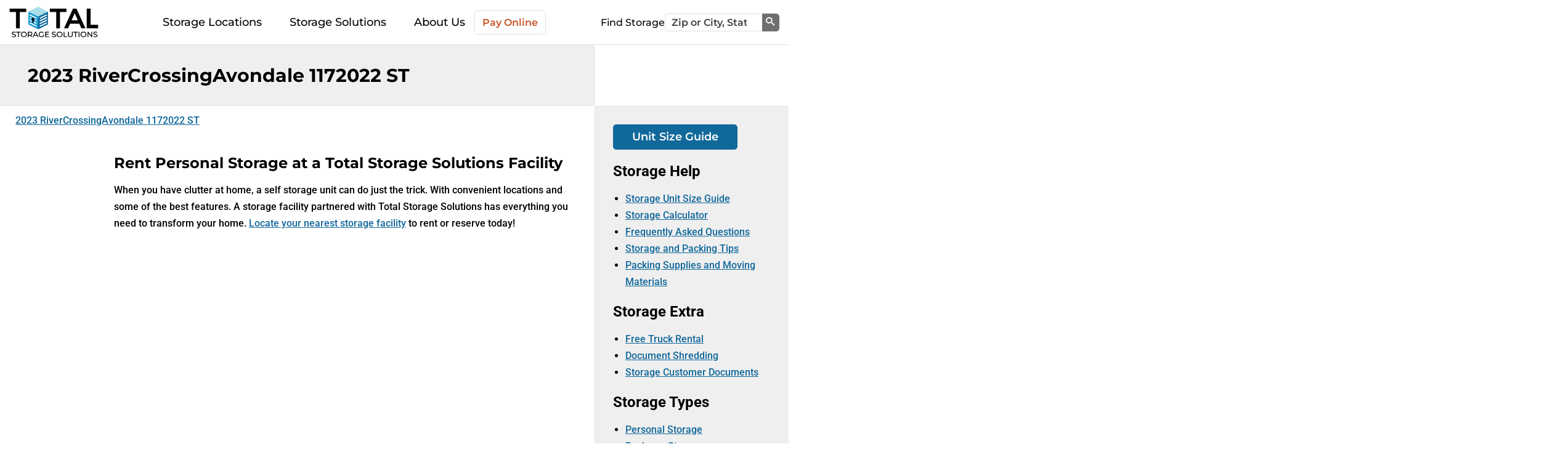

--- FILE ---
content_type: text/html; charset=UTF-8
request_url: https://totalstoragesolutions.com/storage-resources/auctions-events/2023-rivercrossingavondale-1172022-st/
body_size: 53354
content:
<!DOCTYPE html>
<html lang="en-US">
<head><meta charset="UTF-8"><script>if(navigator.userAgent.match(/MSIE|Internet Explorer/i)||navigator.userAgent.match(/Trident\/7\..*?rv:11/i)){var href=document.location.href;if(!href.match(/[?&]nowprocket/)){if(href.indexOf("?")==-1){if(href.indexOf("#")==-1){document.location.href=href+"?nowprocket=1"}else{document.location.href=href.replace("#","?nowprocket=1#")}}else{if(href.indexOf("#")==-1){document.location.href=href+"&nowprocket=1"}else{document.location.href=href.replace("#","&nowprocket=1#")}}}}</script><script>(()=>{class RocketLazyLoadScripts{constructor(){this.v="2.0.4",this.userEvents=["keydown","keyup","mousedown","mouseup","mousemove","mouseover","mouseout","touchmove","touchstart","touchend","touchcancel","wheel","click","dblclick","input"],this.attributeEvents=["onblur","onclick","oncontextmenu","ondblclick","onfocus","onmousedown","onmouseenter","onmouseleave","onmousemove","onmouseout","onmouseover","onmouseup","onmousewheel","onscroll","onsubmit"]}async t(){this.i(),this.o(),/iP(ad|hone)/.test(navigator.userAgent)&&this.h(),this.u(),this.l(this),this.m(),this.k(this),this.p(this),this._(),await Promise.all([this.R(),this.L()]),this.lastBreath=Date.now(),this.S(this),this.P(),this.D(),this.O(),this.M(),await this.C(this.delayedScripts.normal),await this.C(this.delayedScripts.defer),await this.C(this.delayedScripts.async),await this.T(),await this.F(),await this.j(),await this.A(),window.dispatchEvent(new Event("rocket-allScriptsLoaded")),this.everythingLoaded=!0,this.lastTouchEnd&&await new Promise(t=>setTimeout(t,500-Date.now()+this.lastTouchEnd)),this.I(),this.H(),this.U(),this.W()}i(){this.CSPIssue=sessionStorage.getItem("rocketCSPIssue"),document.addEventListener("securitypolicyviolation",t=>{this.CSPIssue||"script-src-elem"!==t.violatedDirective||"data"!==t.blockedURI||(this.CSPIssue=!0,sessionStorage.setItem("rocketCSPIssue",!0))},{isRocket:!0})}o(){window.addEventListener("pageshow",t=>{this.persisted=t.persisted,this.realWindowLoadedFired=!0},{isRocket:!0}),window.addEventListener("pagehide",()=>{this.onFirstUserAction=null},{isRocket:!0})}h(){let t;function e(e){t=e}window.addEventListener("touchstart",e,{isRocket:!0}),window.addEventListener("touchend",function i(o){o.changedTouches[0]&&t.changedTouches[0]&&Math.abs(o.changedTouches[0].pageX-t.changedTouches[0].pageX)<10&&Math.abs(o.changedTouches[0].pageY-t.changedTouches[0].pageY)<10&&o.timeStamp-t.timeStamp<200&&(window.removeEventListener("touchstart",e,{isRocket:!0}),window.removeEventListener("touchend",i,{isRocket:!0}),"INPUT"===o.target.tagName&&"text"===o.target.type||(o.target.dispatchEvent(new TouchEvent("touchend",{target:o.target,bubbles:!0})),o.target.dispatchEvent(new MouseEvent("mouseover",{target:o.target,bubbles:!0})),o.target.dispatchEvent(new PointerEvent("click",{target:o.target,bubbles:!0,cancelable:!0,detail:1,clientX:o.changedTouches[0].clientX,clientY:o.changedTouches[0].clientY})),event.preventDefault()))},{isRocket:!0})}q(t){this.userActionTriggered||("mousemove"!==t.type||this.firstMousemoveIgnored?"keyup"===t.type||"mouseover"===t.type||"mouseout"===t.type||(this.userActionTriggered=!0,this.onFirstUserAction&&this.onFirstUserAction()):this.firstMousemoveIgnored=!0),"click"===t.type&&t.preventDefault(),t.stopPropagation(),t.stopImmediatePropagation(),"touchstart"===this.lastEvent&&"touchend"===t.type&&(this.lastTouchEnd=Date.now()),"click"===t.type&&(this.lastTouchEnd=0),this.lastEvent=t.type,t.composedPath&&t.composedPath()[0].getRootNode()instanceof ShadowRoot&&(t.rocketTarget=t.composedPath()[0]),this.savedUserEvents.push(t)}u(){this.savedUserEvents=[],this.userEventHandler=this.q.bind(this),this.userEvents.forEach(t=>window.addEventListener(t,this.userEventHandler,{passive:!1,isRocket:!0})),document.addEventListener("visibilitychange",this.userEventHandler,{isRocket:!0})}U(){this.userEvents.forEach(t=>window.removeEventListener(t,this.userEventHandler,{passive:!1,isRocket:!0})),document.removeEventListener("visibilitychange",this.userEventHandler,{isRocket:!0}),this.savedUserEvents.forEach(t=>{(t.rocketTarget||t.target).dispatchEvent(new window[t.constructor.name](t.type,t))})}m(){const t="return false",e=Array.from(this.attributeEvents,t=>"data-rocket-"+t),i="["+this.attributeEvents.join("],[")+"]",o="[data-rocket-"+this.attributeEvents.join("],[data-rocket-")+"]",s=(e,i,o)=>{o&&o!==t&&(e.setAttribute("data-rocket-"+i,o),e["rocket"+i]=new Function("event",o),e.setAttribute(i,t))};new MutationObserver(t=>{for(const n of t)"attributes"===n.type&&(n.attributeName.startsWith("data-rocket-")||this.everythingLoaded?n.attributeName.startsWith("data-rocket-")&&this.everythingLoaded&&this.N(n.target,n.attributeName.substring(12)):s(n.target,n.attributeName,n.target.getAttribute(n.attributeName))),"childList"===n.type&&n.addedNodes.forEach(t=>{if(t.nodeType===Node.ELEMENT_NODE)if(this.everythingLoaded)for(const i of[t,...t.querySelectorAll(o)])for(const t of i.getAttributeNames())e.includes(t)&&this.N(i,t.substring(12));else for(const e of[t,...t.querySelectorAll(i)])for(const t of e.getAttributeNames())this.attributeEvents.includes(t)&&s(e,t,e.getAttribute(t))})}).observe(document,{subtree:!0,childList:!0,attributeFilter:[...this.attributeEvents,...e]})}I(){this.attributeEvents.forEach(t=>{document.querySelectorAll("[data-rocket-"+t+"]").forEach(e=>{this.N(e,t)})})}N(t,e){const i=t.getAttribute("data-rocket-"+e);i&&(t.setAttribute(e,i),t.removeAttribute("data-rocket-"+e))}k(t){Object.defineProperty(HTMLElement.prototype,"onclick",{get(){return this.rocketonclick||null},set(e){this.rocketonclick=e,this.setAttribute(t.everythingLoaded?"onclick":"data-rocket-onclick","this.rocketonclick(event)")}})}S(t){function e(e,i){let o=e[i];e[i]=null,Object.defineProperty(e,i,{get:()=>o,set(s){t.everythingLoaded?o=s:e["rocket"+i]=o=s}})}e(document,"onreadystatechange"),e(window,"onload"),e(window,"onpageshow");try{Object.defineProperty(document,"readyState",{get:()=>t.rocketReadyState,set(e){t.rocketReadyState=e},configurable:!0}),document.readyState="loading"}catch(t){console.log("WPRocket DJE readyState conflict, bypassing")}}l(t){this.originalAddEventListener=EventTarget.prototype.addEventListener,this.originalRemoveEventListener=EventTarget.prototype.removeEventListener,this.savedEventListeners=[],EventTarget.prototype.addEventListener=function(e,i,o){o&&o.isRocket||!t.B(e,this)&&!t.userEvents.includes(e)||t.B(e,this)&&!t.userActionTriggered||e.startsWith("rocket-")||t.everythingLoaded?t.originalAddEventListener.call(this,e,i,o):(t.savedEventListeners.push({target:this,remove:!1,type:e,func:i,options:o}),"mouseenter"!==e&&"mouseleave"!==e||t.originalAddEventListener.call(this,e,t.savedUserEvents.push,o))},EventTarget.prototype.removeEventListener=function(e,i,o){o&&o.isRocket||!t.B(e,this)&&!t.userEvents.includes(e)||t.B(e,this)&&!t.userActionTriggered||e.startsWith("rocket-")||t.everythingLoaded?t.originalRemoveEventListener.call(this,e,i,o):t.savedEventListeners.push({target:this,remove:!0,type:e,func:i,options:o})}}J(t,e){this.savedEventListeners=this.savedEventListeners.filter(i=>{let o=i.type,s=i.target||window;return e!==o||t!==s||(this.B(o,s)&&(i.type="rocket-"+o),this.$(i),!1)})}H(){EventTarget.prototype.addEventListener=this.originalAddEventListener,EventTarget.prototype.removeEventListener=this.originalRemoveEventListener,this.savedEventListeners.forEach(t=>this.$(t))}$(t){t.remove?this.originalRemoveEventListener.call(t.target,t.type,t.func,t.options):this.originalAddEventListener.call(t.target,t.type,t.func,t.options)}p(t){let e;function i(e){return t.everythingLoaded?e:e.split(" ").map(t=>"load"===t||t.startsWith("load.")?"rocket-jquery-load":t).join(" ")}function o(o){function s(e){const s=o.fn[e];o.fn[e]=o.fn.init.prototype[e]=function(){return this[0]===window&&t.userActionTriggered&&("string"==typeof arguments[0]||arguments[0]instanceof String?arguments[0]=i(arguments[0]):"object"==typeof arguments[0]&&Object.keys(arguments[0]).forEach(t=>{const e=arguments[0][t];delete arguments[0][t],arguments[0][i(t)]=e})),s.apply(this,arguments),this}}if(o&&o.fn&&!t.allJQueries.includes(o)){const e={DOMContentLoaded:[],"rocket-DOMContentLoaded":[]};for(const t in e)document.addEventListener(t,()=>{e[t].forEach(t=>t())},{isRocket:!0});o.fn.ready=o.fn.init.prototype.ready=function(i){function s(){parseInt(o.fn.jquery)>2?setTimeout(()=>i.bind(document)(o)):i.bind(document)(o)}return"function"==typeof i&&(t.realDomReadyFired?!t.userActionTriggered||t.fauxDomReadyFired?s():e["rocket-DOMContentLoaded"].push(s):e.DOMContentLoaded.push(s)),o([])},s("on"),s("one"),s("off"),t.allJQueries.push(o)}e=o}t.allJQueries=[],o(window.jQuery),Object.defineProperty(window,"jQuery",{get:()=>e,set(t){o(t)}})}P(){const t=new Map;document.write=document.writeln=function(e){const i=document.currentScript,o=document.createRange(),s=i.parentElement;let n=t.get(i);void 0===n&&(n=i.nextSibling,t.set(i,n));const c=document.createDocumentFragment();o.setStart(c,0),c.appendChild(o.createContextualFragment(e)),s.insertBefore(c,n)}}async R(){return new Promise(t=>{this.userActionTriggered?t():this.onFirstUserAction=t})}async L(){return new Promise(t=>{document.addEventListener("DOMContentLoaded",()=>{this.realDomReadyFired=!0,t()},{isRocket:!0})})}async j(){return this.realWindowLoadedFired?Promise.resolve():new Promise(t=>{window.addEventListener("load",t,{isRocket:!0})})}M(){this.pendingScripts=[];this.scriptsMutationObserver=new MutationObserver(t=>{for(const e of t)e.addedNodes.forEach(t=>{"SCRIPT"!==t.tagName||t.noModule||t.isWPRocket||this.pendingScripts.push({script:t,promise:new Promise(e=>{const i=()=>{const i=this.pendingScripts.findIndex(e=>e.script===t);i>=0&&this.pendingScripts.splice(i,1),e()};t.addEventListener("load",i,{isRocket:!0}),t.addEventListener("error",i,{isRocket:!0}),setTimeout(i,1e3)})})})}),this.scriptsMutationObserver.observe(document,{childList:!0,subtree:!0})}async F(){await this.X(),this.pendingScripts.length?(await this.pendingScripts[0].promise,await this.F()):this.scriptsMutationObserver.disconnect()}D(){this.delayedScripts={normal:[],async:[],defer:[]},document.querySelectorAll("script[type$=rocketlazyloadscript]").forEach(t=>{t.hasAttribute("data-rocket-src")?t.hasAttribute("async")&&!1!==t.async?this.delayedScripts.async.push(t):t.hasAttribute("defer")&&!1!==t.defer||"module"===t.getAttribute("data-rocket-type")?this.delayedScripts.defer.push(t):this.delayedScripts.normal.push(t):this.delayedScripts.normal.push(t)})}async _(){await this.L();let t=[];document.querySelectorAll("script[type$=rocketlazyloadscript][data-rocket-src]").forEach(e=>{let i=e.getAttribute("data-rocket-src");if(i&&!i.startsWith("data:")){i.startsWith("//")&&(i=location.protocol+i);try{const o=new URL(i).origin;o!==location.origin&&t.push({src:o,crossOrigin:e.crossOrigin||"module"===e.getAttribute("data-rocket-type")})}catch(t){}}}),t=[...new Map(t.map(t=>[JSON.stringify(t),t])).values()],this.Y(t,"preconnect")}async G(t){if(await this.K(),!0!==t.noModule||!("noModule"in HTMLScriptElement.prototype))return new Promise(e=>{let i;function o(){(i||t).setAttribute("data-rocket-status","executed"),e()}try{if(navigator.userAgent.includes("Firefox/")||""===navigator.vendor||this.CSPIssue)i=document.createElement("script"),[...t.attributes].forEach(t=>{let e=t.nodeName;"type"!==e&&("data-rocket-type"===e&&(e="type"),"data-rocket-src"===e&&(e="src"),i.setAttribute(e,t.nodeValue))}),t.text&&(i.text=t.text),t.nonce&&(i.nonce=t.nonce),i.hasAttribute("src")?(i.addEventListener("load",o,{isRocket:!0}),i.addEventListener("error",()=>{i.setAttribute("data-rocket-status","failed-network"),e()},{isRocket:!0}),setTimeout(()=>{i.isConnected||e()},1)):(i.text=t.text,o()),i.isWPRocket=!0,t.parentNode.replaceChild(i,t);else{const i=t.getAttribute("data-rocket-type"),s=t.getAttribute("data-rocket-src");i?(t.type=i,t.removeAttribute("data-rocket-type")):t.removeAttribute("type"),t.addEventListener("load",o,{isRocket:!0}),t.addEventListener("error",i=>{this.CSPIssue&&i.target.src.startsWith("data:")?(console.log("WPRocket: CSP fallback activated"),t.removeAttribute("src"),this.G(t).then(e)):(t.setAttribute("data-rocket-status","failed-network"),e())},{isRocket:!0}),s?(t.fetchPriority="high",t.removeAttribute("data-rocket-src"),t.src=s):t.src="data:text/javascript;base64,"+window.btoa(unescape(encodeURIComponent(t.text)))}}catch(i){t.setAttribute("data-rocket-status","failed-transform"),e()}});t.setAttribute("data-rocket-status","skipped")}async C(t){const e=t.shift();return e?(e.isConnected&&await this.G(e),this.C(t)):Promise.resolve()}O(){this.Y([...this.delayedScripts.normal,...this.delayedScripts.defer,...this.delayedScripts.async],"preload")}Y(t,e){this.trash=this.trash||[];let i=!0;var o=document.createDocumentFragment();t.forEach(t=>{const s=t.getAttribute&&t.getAttribute("data-rocket-src")||t.src;if(s&&!s.startsWith("data:")){const n=document.createElement("link");n.href=s,n.rel=e,"preconnect"!==e&&(n.as="script",n.fetchPriority=i?"high":"low"),t.getAttribute&&"module"===t.getAttribute("data-rocket-type")&&(n.crossOrigin=!0),t.crossOrigin&&(n.crossOrigin=t.crossOrigin),t.integrity&&(n.integrity=t.integrity),t.nonce&&(n.nonce=t.nonce),o.appendChild(n),this.trash.push(n),i=!1}}),document.head.appendChild(o)}W(){this.trash.forEach(t=>t.remove())}async T(){try{document.readyState="interactive"}catch(t){}this.fauxDomReadyFired=!0;try{await this.K(),this.J(document,"readystatechange"),document.dispatchEvent(new Event("rocket-readystatechange")),await this.K(),document.rocketonreadystatechange&&document.rocketonreadystatechange(),await this.K(),this.J(document,"DOMContentLoaded"),document.dispatchEvent(new Event("rocket-DOMContentLoaded")),await this.K(),this.J(window,"DOMContentLoaded"),window.dispatchEvent(new Event("rocket-DOMContentLoaded"))}catch(t){console.error(t)}}async A(){try{document.readyState="complete"}catch(t){}try{await this.K(),this.J(document,"readystatechange"),document.dispatchEvent(new Event("rocket-readystatechange")),await this.K(),document.rocketonreadystatechange&&document.rocketonreadystatechange(),await this.K(),this.J(window,"load"),window.dispatchEvent(new Event("rocket-load")),await this.K(),window.rocketonload&&window.rocketonload(),await this.K(),this.allJQueries.forEach(t=>t(window).trigger("rocket-jquery-load")),await this.K(),this.J(window,"pageshow");const t=new Event("rocket-pageshow");t.persisted=this.persisted,window.dispatchEvent(t),await this.K(),window.rocketonpageshow&&window.rocketonpageshow({persisted:this.persisted})}catch(t){console.error(t)}}async K(){Date.now()-this.lastBreath>45&&(await this.X(),this.lastBreath=Date.now())}async X(){return document.hidden?new Promise(t=>setTimeout(t)):new Promise(t=>requestAnimationFrame(t))}B(t,e){return e===document&&"readystatechange"===t||(e===document&&"DOMContentLoaded"===t||(e===window&&"DOMContentLoaded"===t||(e===window&&"load"===t||e===window&&"pageshow"===t)))}static run(){(new RocketLazyLoadScripts).t()}}RocketLazyLoadScripts.run()})();</script>
    
    <meta name="viewport" content="initial-scale=1, width=device-width, height=device-height, viewport-fit=cover">
    
    <link rel="preconnect" href="https://fonts.gstatic.com" crossorigin="">
    

    <!-- Google Tag Manager -->
<script>(function(w,d,s,l,i){w[l]=w[l]||[];w[l].push({'gtm.start':
new Date().getTime(),event:'gtm.js'});var f=d.getElementsByTagName(s)[0],
j=d.createElement(s),dl=l!='dataLayer'?'&l='+l:'';j.async=true;j.src=
'https://www.googletagmanager.com/gtm.js?id='+i+dl;f.parentNode.insertBefore(j,f);
})(window,document,'script','dataLayer','GTM-W5C7H5');</script>
<!-- End Google Tag Manager --><meta name='robots' content='index, follow, max-image-preview:large, max-snippet:-1, max-video-preview:-1' />

            <script data-no-defer="1" data-ezscrex="false" data-cfasync="false" data-pagespeed-no-defer data-cookieconsent="ignore">
                var ctPublicFunctions = {"_ajax_nonce":"2749594151","_rest_nonce":"f4d7c99bf6","_ajax_url":"\/wp-admin\/admin-ajax.php","_rest_url":"https:\/\/totalstoragesolutions.com\/wp-json\/","data__cookies_type":"none","data__ajax_type":"rest","data__bot_detector_enabled":"1","data__frontend_data_log_enabled":1,"cookiePrefix":"","wprocket_detected":true,"host_url":"totalstoragesolutions.com","text__ee_click_to_select":"Click to select the whole data","text__ee_original_email":"The complete one is","text__ee_got_it":"Got it","text__ee_blocked":"Blocked","text__ee_cannot_connect":"Cannot connect","text__ee_cannot_decode":"Can not decode email. Unknown reason","text__ee_email_decoder":"CleanTalk email decoder","text__ee_wait_for_decoding":"The magic is on the way!","text__ee_decoding_process":"Please wait a few seconds while we decode the contact data."}
            </script>
        
            <script data-no-defer="1" data-ezscrex="false" data-cfasync="false" data-pagespeed-no-defer data-cookieconsent="ignore">
                var ctPublic = {"_ajax_nonce":"2749594151","settings__forms__check_internal":"0","settings__forms__check_external":"0","settings__forms__force_protection":"0","settings__forms__search_test":"1","settings__forms__wc_add_to_cart":"0","settings__data__bot_detector_enabled":"1","settings__sfw__anti_crawler":0,"blog_home":"https:\/\/totalstoragesolutions.com\/","pixel__setting":"3","pixel__enabled":true,"pixel__url":null,"data__email_check_before_post":"1","data__email_check_exist_post":"1","data__cookies_type":"none","data__key_is_ok":true,"data__visible_fields_required":true,"wl_brandname":"Anti-Spam by CleanTalk","wl_brandname_short":"CleanTalk","ct_checkjs_key":"40d33e3b1f8ac2f9b26a508e00290eea5d38891d6a36b89fcf5440882365d3d8","emailEncoderPassKey":"313c092598c697840edcc752afa673e6","bot_detector_forms_excluded":"W10=","advancedCacheExists":true,"varnishCacheExists":false,"wc_ajax_add_to_cart":false}
            </script>
        
	<!-- This site is optimized with the Yoast SEO plugin v26.7 - https://yoast.com/wordpress/plugins/seo/ -->
	<title>2023 RiverCrossingAvondale 1172022 ST - Total Storage Solutions</title>
<style id="wpr-usedcss">@font-face{font-family:Montserrat;font-style:normal;font-weight:500;font-display:swap;src:url(https://cdn.totalstoragesolutions.com/wp-content/cache/fonts/1/google-fonts/fonts/s/montserrat/v31/JTUSjIg1_i6t8kCHKm459Wlhyw.woff2) format('woff2');unicode-range:U+0000-00FF,U+0131,U+0152-0153,U+02BB-02BC,U+02C6,U+02DA,U+02DC,U+0304,U+0308,U+0329,U+2000-206F,U+20AC,U+2122,U+2191,U+2193,U+2212,U+2215,U+FEFF,U+FFFD}@font-face{font-family:Montserrat;font-style:normal;font-weight:600;font-display:swap;src:url(https://cdn.totalstoragesolutions.com/wp-content/cache/fonts/1/google-fonts/fonts/s/montserrat/v31/JTUSjIg1_i6t8kCHKm459Wlhyw.woff2) format('woff2');unicode-range:U+0000-00FF,U+0131,U+0152-0153,U+02BB-02BC,U+02C6,U+02DA,U+02DC,U+0304,U+0308,U+0329,U+2000-206F,U+20AC,U+2122,U+2191,U+2193,U+2212,U+2215,U+FEFF,U+FFFD}@font-face{font-family:Montserrat;font-style:normal;font-weight:700;font-display:swap;src:url(https://cdn.totalstoragesolutions.com/wp-content/cache/fonts/1/google-fonts/fonts/s/montserrat/v31/JTUSjIg1_i6t8kCHKm459Wlhyw.woff2) format('woff2');unicode-range:U+0000-00FF,U+0131,U+0152-0153,U+02BB-02BC,U+02C6,U+02DA,U+02DC,U+0304,U+0308,U+0329,U+2000-206F,U+20AC,U+2122,U+2191,U+2193,U+2212,U+2215,U+FEFF,U+FFFD}@font-face{font-family:Roboto;font-style:normal;font-weight:500;font-stretch:100%;font-display:swap;src:url(https://cdn.totalstoragesolutions.com/wp-content/cache/fonts/1/google-fonts/fonts/s/roboto/v50/KFO7CnqEu92Fr1ME7kSn66aGLdTylUAMa3yUBA.woff2) format('woff2');unicode-range:U+0000-00FF,U+0131,U+0152-0153,U+02BB-02BC,U+02C6,U+02DA,U+02DC,U+0304,U+0308,U+0329,U+2000-206F,U+20AC,U+2122,U+2191,U+2193,U+2212,U+2215,U+FEFF,U+FFFD}@font-face{font-family:Roboto;font-style:normal;font-weight:700;font-stretch:100%;font-display:swap;src:url(https://cdn.totalstoragesolutions.com/wp-content/cache/fonts/1/google-fonts/fonts/s/roboto/v50/KFO7CnqEu92Fr1ME7kSn66aGLdTylUAMa3yUBA.woff2) format('woff2');unicode-range:U+0000-00FF,U+0131,U+0152-0153,U+02BB-02BC,U+02C6,U+02DA,U+02DC,U+0304,U+0308,U+0329,U+2000-206F,U+20AC,U+2122,U+2191,U+2193,U+2212,U+2215,U+FEFF,U+FFFD}img:is([sizes=auto i],[sizes^="auto," i]){contain-intrinsic-size:3000px 1500px}.dashicons{font-family:dashicons;display:inline-block;line-height:1;font-weight:400;font-style:normal;speak:never;text-decoration:inherit;text-transform:none;text-rendering:auto;-webkit-font-smoothing:antialiased;-moz-osx-font-smoothing:grayscale;width:20px;height:20px;font-size:20px;vertical-align:top;text-align:center;transition:color .1s ease-in}.dashicons-admin-generic:before{content:"\f111"}.dashicons-arrow-down:before{content:"\f140"}.dashicons-arrow-right:before{content:"\f139"}.dashicons-no:before{content:"\f158"}.acf-hl{padding:0;margin:0;list-style:none;display:block;position:relative}.acf-hl>li{float:left;display:block;margin:0;padding:0}.acf-bl:after,.acf-bl:before,.acf-hl:after,.acf-hl:before{content:"";display:block;line-height:0}.acf-bl:after,.acf-hl:after{clear:both}.acf-bl{padding:0;margin:0;list-style:none;display:block;position:relative}.acf-bl>li{display:block;margin:0;padding:0;float:none}.acf-hidden{display:none!important}.acf-empty{display:table-cell!important}.acf-empty *{display:none!important}.acf-loading,.acf-spinner{display:inline-block;height:20px;width:20px;vertical-align:text-top;background:var(--wpr-bg-a6450fb2-571a-4044-a5e3-1083dad1f296) 50% 50% no-repeat rgba(0,0,0,0)}.acf-spinner{display:none}.acf-spinner.is-active{display:inline-block}.spinner.is-active{display:inline-block}.acf-tab-button{pointer-events:auto!important}.acf-tooltip{background:#1d2939;border-radius:6px;color:#d0d5dd;padding-top:8px;padding-right:12px;padding-bottom:10px;padding-left:12px;position:absolute;z-index:900000;max-width:280px;box-shadow:0 12px 16px -4px rgba(16,24,40,.08),0 4px 6px -2px rgba(16,24,40,.03)}.acf-tooltip:before{border:solid;border-color:transparent;border-width:6px;content:"";position:absolute}.acf-tooltip.top{margin-top:-8px}.acf-tooltip.top:before{top:100%;left:50%;margin-left:-6px;border-top-color:#2f353e;border-bottom-width:0}.acf-tooltip.right{margin-left:8px}.acf-tooltip.right:before{top:50%;margin-top:-6px;right:100%;border-right-color:#2f353e;border-left-width:0}.acf-tooltip.bottom{margin-top:8px}.acf-tooltip.bottom:before{bottom:100%;left:50%;margin-left:-6px;border-bottom-color:#2f353e;border-top-width:0}.acf-tooltip.left{margin-left:-8px}.acf-tooltip.left:before{top:50%;margin-top:-6px;left:100%;border-left-color:#2f353e;border-right-width:0}.acf-tooltip.-confirm{z-index:900001}.acf-tooltip.-confirm a{text-decoration:none;color:#9ea3a8}.acf-tooltip.-confirm a:hover{text-decoration:underline}.acf-tooltip.-confirm a[data-event=confirm]{color:#f55e4f}.acf-loading-overlay{position:absolute;top:0;bottom:0;left:0;right:0;cursor:default;z-index:99;background:rgba(249,249,249,.5)}.acf-loading-overlay i{position:absolute;top:50%;left:50%;transform:translate(-50%,-50%)}.acf-icon{display:inline-block;height:28px;width:28px;border:1px solid transparent;border-radius:100%;font-size:20px;line-height:21px;text-align:center;text-decoration:none;vertical-align:top;box-sizing:border-box}.acf-icon:before{font-family:dashicons;display:inline-block;line-height:1;font-weight:400;font-style:normal;speak:none;text-decoration:inherit;text-transform:none;text-rendering:auto;-webkit-font-smoothing:antialiased;-moz-osx-font-smoothing:grayscale;width:1em;height:1em;vertical-align:middle;text-align:center}.acf-icon.-minus:before{content:""}.acf-icon.-cancel:before{content:"";margin:-1px 0 0 -1px}.acf-icon.-left:before{content:"";margin-left:-.1em}.acf-icon.-close{-webkit-mask-image:url("https://cdn.totalstoragesolutions.com/wp-content/plugins/advanced-custom-fields-pro/assets/images/icons/icon-close.svg");mask-image:url("https://cdn.totalstoragesolutions.com/wp-content/plugins/advanced-custom-fields-pro/assets/images/icons/icon-close.svg")}span.acf-icon{color:#555d66;border-color:#b5bcc2;background-color:#fff}a.acf-icon{color:#555d66;border-color:#b5bcc2;background-color:#fff;position:relative;transition:none;cursor:pointer}a.acf-icon:hover{background:#f3f5f6;border-color:#0071a1;color:#0071a1}a.acf-icon.-cancel:hover,a.acf-icon.-minus:hover{background:#f7efef;border-color:#a10000;color:#dc3232}a.acf-icon:active,a.acf-icon:focus{outline:0;box-shadow:none}.acf-icon.-clear{border-color:transparent;background:rgba(0,0,0,0);color:#444}.acf-icon.light{border-color:transparent;background:#f5f5f5;color:#23282d}.acf-icon.dark{border-color:transparent!important;background:#23282d;color:#eee}a.acf-icon.dark:hover{background:#191e23;color:#00b9eb}a.acf-icon.dark.-cancel:hover,a.acf-icon.dark.-minus:hover{color:#d54e21}.acf-icon.grey{border-color:transparent!important;background:#b4b9be;color:#fff!important}.acf-icon.grey:hover{background:#00a0d2;color:#fff}.acf-icon.grey.-cancel:hover,.acf-icon.grey.-minus:hover{background:#32373c}.acf-icon.small{width:20px;height:20px;line-height:14px;font-size:14px}.acf-box{background:#fff;border:1px solid #ccd0d4;position:relative;box-shadow:0 1px 1px rgba(0,0,0,.04)}.acf-box .title{border-bottom:1px solid #ccd0d4;margin:0;padding:15px}.acf-box .title h3{display:flex;align-items:center;font-size:14px;line-height:1em;margin:0;padding:0}.acf-box .inner{padding:15px}.acf-box h2{color:#333;font-size:26px;line-height:1.25em;margin:.25em 0 .75em;padding:0}.acf-box h3{margin:1.5em 0 0}.acf-box p{margin-top:.5em}.acf-box a{text-decoration:none}.acf-box .footer{border-top:1px solid #ccd0d4;padding:12px;font-size:13px;line-height:1.5}.acf-box .footer p{margin:0}.acf-notice{position:relative;display:block;color:#fff;margin:5px 0 15px;padding:3px 12px;background:#2a9bd9;border-left:3px solid #1f7db1}.acf-notice p{font-size:13px;line-height:1.5;margin:.5em 0;text-shadow:none;color:inherit}.acf-notice .acf-notice-dismiss{position:absolute;top:9px;right:12px;background:rgba(0,0,0,0)!important;color:inherit!important;border-color:#fff!important;opacity:.75}.acf-notice .acf-notice-dismiss:hover{opacity:1}.acf-notice.-dismiss{padding-right:40px}.acf-remove-element{-webkit-transition:.25s ease-out;-moz-transition:.25s ease-out;-o-transition:.25s ease-out;transition:all .25s ease-out;transform:translate(50px,0);opacity:0}.acf-fade-up{-webkit-transition:.25s ease-out;-moz-transition:.25s ease-out;-o-transition:.25s ease-out;transition:all .25s ease-out;transform:translate(0,-10px);opacity:0}#acf-popup{position:fixed;z-index:900000;top:0;left:0;right:0;bottom:0;text-align:center}#acf-popup .bg{position:absolute;top:0;left:0;right:0;bottom:0;z-index:0;background:rgba(0,0,0,.25)}#acf-popup:before{content:"";display:inline-block;height:100%;vertical-align:middle}#acf-popup .acf-popup-box{display:inline-block;vertical-align:middle;z-index:1;min-width:300px;min-height:160px;border-color:#aaa;box-shadow:0 5px 30px -5px rgba(0,0,0,.25);text-align:left}html[dir=rtl] #acf-popup .acf-popup-box{text-align:right}#acf-popup .acf-popup-box .title{min-height:15px;line-height:15px}#acf-popup .acf-popup-box .title .acf-icon{position:absolute;top:10px;right:10px}html[dir=rtl] #acf-popup .acf-popup-box .title .acf-icon{right:auto;left:10px}#acf-popup .acf-popup-box .inner{min-height:50px;padding:0;margin:15px}#acf-popup .acf-popup-box .loading{position:absolute;top:45px;left:0;right:0;bottom:0;z-index:2;background:rgba(0,0,0,.1);display:none}#acf-popup .acf-popup-box .loading i{position:absolute;top:50%;left:50%;transform:translate(-50%,-50%)}#acf-popup .acf-confirm-popup{border-radius:8px}#acf-popup .acf-confirm-popup .title{padding:30px;border-bottom:none;display:flex;align-content:center;justify-content:space-between}#acf-popup .acf-confirm-popup .title h3{color:#101828;font-size:20px;font-weight:500;line-height:24px}#acf-popup .acf-confirm-popup .title a:focus{border-radius:50%}#acf-popup .acf-confirm-popup .title .acf-icon.-close{width:24px;height:24px;mask-size:contain;background:#101828;position:relative;top:auto;right:auto}#acf-popup .acf-confirm-popup .inner{margin:0;padding:0 30px 30px}#acf-popup .acf-confirm-popup .inner p{margin-top:0}#acf-popup .acf-confirm-popup .inner .acf-actions{display:flex;justify-content:flex-end;gap:5px}#acf-popup .acf-confirm-popup .inner .acf-actions .acf-btn-secondary{border:none}#acf-popup .acf-confirm-popup .inner .acf-actions .acf-btn-secondary:hover{background:0 0;text-decoration:underline}#acf-popup .acf-confirm-popup .inner .acf-actions .acf-btn{border-radius:2px;border:none;min-height:40px}#acf-popup .acf-confirm-popup .inner .acf-actions .acf-btn.acf-confirm{background-color:#dd1243}#acf-popup .acf-confirm-popup .inner .acf-actions .acf-btn.acf-confirm:hover{background-color:#ae0e35}@media only screen and (max-width:782px){#acf-popup .acf-confirm-popup{width:auto!important}}body:not(.block-editor-page) #acf-popup .acf-confirm-popup .inner .acf-btn{min-height:30px;border-radius:3px}.acf-actions{text-align:right;z-index:1}ul.acf-actions li{float:right;margin-left:4px}html[dir=rtl] .acf-hl>li{float:right}.acf-modal{position:fixed;top:30px;left:30px;right:30px;bottom:30px;z-index:160000;box-shadow:0 5px 15px rgba(0,0,0,.7);background:#fcfcfc}.acf-modal .acf-modal-content,.acf-modal .acf-modal-title,.acf-modal .acf-modal-toolbar{box-sizing:border-box;position:absolute;left:0;right:0}.acf-modal .acf-modal-title{height:50px;top:0;border-bottom:1px solid #ddd}.acf-modal .acf-modal-title h2{margin:0;padding:0 16px;line-height:50px}.acf-modal .acf-modal-title .acf-modal-close{position:absolute;top:0;right:0;height:50px;width:50px;border:none;border-left:1px solid #ddd;background:rgba(0,0,0,0);cursor:pointer;color:#666}.acf-modal .acf-modal-title .acf-modal-close:hover{color:#00a0d2}.acf-modal .acf-modal-content{top:50px;bottom:60px;background:#fff;overflow:auto;padding:16px}.acf-modal .acf-modal-toolbar{height:60px;bottom:0;padding:15px 16px;border-top:1px solid #ddd}.acf-modal .acf-modal-toolbar .button{float:right}@media only screen and (max-width:640px){.acf-modal{top:0;left:0;right:0;bottom:0}}.acf-modal-backdrop{position:fixed;top:0;left:0;right:0;bottom:0;background:#101828;opacity:.8;z-index:159900}@media only screen and (-webkit-min-device-pixel-ratio:2),only screen and (min--moz-device-pixel-ratio:2),only screen and (-o-min-device-pixel-ratio:2/1),only screen and (min-device-pixel-ratio:2),only screen and (min-resolution:192dpi),only screen and (min-resolution:2dppx){.acf-loading,.acf-spinner{background-image:url(https://cdn.totalstoragesolutions.com/wp-content/plugins/advanced-custom-fields-pro/assets/images/spinner@2x.gif);background-size:20px 20px}}.acf-btn{display:inline-flex;align-items:center;box-sizing:border-box;min-height:40px;padding-top:8px;padding-right:16px;padding-bottom:8px;padding-left:16px;background-color:#0783be;border-radius:6px;border-width:1px;border-style:solid;border-color:rgba(16,24,40,.2);text-decoration:none;color:#fff!important;transition:all .2s ease-in-out;transition-property:background,border,box-shadow}.acf-btn:hover{background-color:#066998;color:#fff;cursor:pointer}.acf-btn.disabled,.acf-btn:disabled{background-color:#f2f4f7;border-color:#eaecf0;color:#98a2b3!important;transition:none;pointer-events:none}.acf-btn.acf-btn-secondary{background-color:rgba(0,0,0,0);color:#0783be!important;border-color:#0783be}.acf-btn.acf-btn-secondary:hover{background-color:#f3f9fc}.acf-btn i.acf-icon{width:20px;height:20px;-webkit-mask-size:20px;mask-size:20px;margin-right:6px;margin-left:-4px}.rtl .acf-btn i.acf-icon{margin-right:-4px;margin-left:6px}#acf-field-group-fields .postbox-header h2,#acf-field-group-fields .postbox-header h3{display:inline-flex;justify-content:flex-start;align-content:stretch;align-items:center}#acf-field-group-fields .postbox-header h2:before,#acf-field-group-fields .postbox-header h3:before{content:"";display:inline-block;width:20px;height:20px;margin-right:8px;background-color:#98a2b3;border:none;border-radius:0;-webkit-mask-size:contain;mask-size:contain;-webkit-mask-repeat:no-repeat;mask-repeat:no-repeat;-webkit-mask-position:center;mask-position:center}.rtl #acf-field-group-fields .postbox-header h2:before,.rtl #acf-field-group-fields .postbox-header h3:before{margin-right:0;margin-left:8px}#acf-field-group-fields .postbox-header h2:before{-webkit-mask-image:url("https://cdn.totalstoragesolutions.com/wp-content/plugins/advanced-custom-fields-pro/assets/images/icons/icon-fields.svg");mask-image:url("https://cdn.totalstoragesolutions.com/wp-content/plugins/advanced-custom-fields-pro/assets/images/icons/icon-fields.svg")}.acf-field{-webkit-box-sizing:border-box;-moz-box-sizing:border-box;box-sizing:border-box;position:relative}.acf-field{margin:15px 0;clear:both}.acf-field p.description{display:block;margin:0;padding:0}.acf-field p.description{display:block;margin-top:6px;color:#667085}.acf-field .acf-notice{margin:0 0 15px;background:#edf2ff;color:#0c6ca0;border-color:#2183b9}td.acf-field,tr.acf-field{margin:0}.acf-field[data-width]{float:left;clear:none}.acf-field[data-width]+.acf-field[data-width]{border-left:1px solid #eee}html[dir=rtl] .acf-field[data-width]{float:right}html[dir=rtl] .acf-field[data-width]+.acf-field[data-width]{border-left:none;border-right:1px solid #eee}td.acf-field[data-width],tr.acf-field[data-width]{float:none}.acf-field.-c0{clear:both;border-left-width:0!important}html[dir=rtl] .acf-field.-c0{border-left-width:1px!important;border-right-width:0!important}.acf-field.-r0{border-top-width:0!important}.acf-fields{position:relative}.acf-fields:after{display:block;clear:both;content:""}.acf-fields>.acf-field{position:relative;margin:0;padding:16px;border-top-width:1px;border-top-style:solid;border-top-color:#eaecf0}.acf-fields>.acf-field:first-child{border-top:none;margin-top:0}td.acf-fields{padding:0!important}.acf-fields.-clear>.acf-field{border:none;padding:0;margin:15px 0}.acf-fields.-clear>.acf-field[data-width]{border:none!important}.acf-fields.-left>.acf-field{padding:15px 0}.acf-fields.-left>.acf-field:after{display:block;clear:both;content:""}.acf-fields.-left>.acf-field:before{content:"";display:block;position:absolute;z-index:0;background:#f9f9f9;border-color:#e1e1e1;border-style:solid;border-width:0 1px 0 0;top:0;bottom:0;left:0;width:20%}.acf-fields.-left>.acf-field[data-width]{float:none;width:auto!important;border-left-width:0!important;border-right-width:0!important}html[dir=rtl] .acf-fields.-left>.acf-field:before{border-width:0 0 0 1px;left:auto;right:0}@media screen and (max-width:640px){.acf-fields.-left>.acf-field:before{display:none}}.acf-fields.-clear.-left>.acf-field{padding:0;border:none}.acf-fields.-clear.-left>.acf-field:before{display:none}.acf-sortable-tr-helper{position:relative!important;display:table-row!important}.acf-postbox{position:relative}.acf-postbox>.inside{margin:0!important;padding:0!important}.acf-postbox .acf-hndle-cog{color:#72777c;font-size:16px;line-height:36px;height:36px;width:1.62rem;position:relative;display:none;vertical-align:middle}.acf-postbox .acf-hndle-cog:hover{color:#191e23}.acf-postbox>.hndle:hover .acf-hndle-cog,.acf-postbox>.postbox-header:hover .acf-hndle-cog{display:inline-block}.acf-postbox>.hndle:hover .handle-actions .acf-hndle-cog,.acf-postbox>.hndle:hover .handle-actions .toggle-indicator,.acf-postbox>.postbox-header:hover .handle-actions .acf-hndle-cog,.acf-postbox>.postbox-header:hover .handle-actions .toggle-indicator{vertical-align:middle}.acf-postbox>.hndle .acf-hndle-cog{height:20px;line-height:20px;float:right;width:auto}.acf-postbox>.hndle .acf-hndle-cog:hover{color:#777}.acf-field input[type=date],.acf-field input[type=datetime],.acf-field input[type=email],.acf-field input[type=month],.acf-field input[type=number],.acf-field input[type=password],.acf-field input[type=search],.acf-field input[type=tel],.acf-field input[type=text],.acf-field input[type=time],.acf-field input[type=url],.acf-field input[type=week],.acf-field select,.acf-field textarea{width:100%;padding:4px 8px;margin:0;box-sizing:border-box;font-size:14px;line-height:1.4}.acf-field textarea{resize:vertical}.acf-input-wrap{box-sizing:border-box}.acf-input-wrap{position:relative;overflow:hidden}.select2-container.-acf{z-index:1001}.select2-container.-acf li{margin-bottom:0}.acf-link.-value .button{display:none}#wp-link-wrap{z-index:900001!important}ul.acf-checkbox-list,ul.acf-radio-list{background:rgba(0,0,0,0);border:1px solid transparent;position:relative;padding:1px;margin:0}ul.acf-checkbox-list:focus-visible,ul.acf-radio-list:focus-visible{border:1px solid #a5d2e7;border-radius:6px}ul.acf-checkbox-list li,ul.acf-radio-list li{font-size:13px;line-height:22px;margin:0;position:relative;word-wrap:break-word}ul.acf-checkbox-list li label,ul.acf-radio-list li label{display:inline}ul.acf-checkbox-list li input[type=checkbox],ul.acf-checkbox-list li input[type=radio],ul.acf-radio-list li input[type=checkbox],ul.acf-radio-list li input[type=radio]{margin:-1px 4px 0 0;vertical-align:middle}ul.acf-checkbox-list li input[type=text],ul.acf-radio-list li input[type=text]{width:auto;vertical-align:middle;margin:2px 0}ul.acf-checkbox-list li span,ul.acf-radio-list li span{float:none}ul.acf-checkbox-list li i,ul.acf-radio-list li i{vertical-align:middle}ul.acf-checkbox-list.acf-hl li,ul.acf-radio-list.acf-hl li{margin-right:20px;clear:none}html[dir=rtl] ul.acf-checkbox-list input[type=checkbox],html[dir=rtl] ul.acf-checkbox-list input[type=radio],html[dir=rtl] ul.acf-radio-list input[type=checkbox],html[dir=rtl] ul.acf-radio-list input[type=radio]{margin-left:4px;margin-right:0}.acf-button-group{display:inline-block}.acf-button-group label{display:inline-block;border:1px solid #7e8993;position:relative;z-index:1;padding:5px 10px;background:#fff;cursor:pointer}.acf-button-group label:hover{color:#016087;background:#f3f5f6;border-color:#0071a1;z-index:2}.acf-button-group label:focus-visible{color:#016087;background:#f3f5f6;border-color:#0071a1;box-shadow:0 0 0 1px #fff,0 0 0 3px #007cba;z-index:2;outline:0}.acf-button-group label.selected{border-color:#007cba;background:#008dd4;color:#fff;z-index:2}.acf-button-group input{display:none!important}.acf-button-group{padding-left:1px;display:inline-flex;flex-direction:row;flex-wrap:nowrap}.acf-button-group label{margin:0 0 0 -1px;flex:1;text-align:center;white-space:nowrap}.acf-button-group label:first-child{border-radius:3px 0 0 3px}html[dir=rtl] .acf-button-group label:first-child{border-radius:0 3px 3px 0}.acf-button-group label:last-child{border-radius:0 3px 3px 0}html[dir=rtl] .acf-button-group label:last-child{border-radius:3px 0 0 3px}.acf-button-group label:only-child{border-radius:3px}.acf-checkbox-list .button{margin:10px 0 0}.acf-switch{display:grid;grid-template-columns:1fr 1fr;width:fit-content;max-width:100%;border-radius:5px;cursor:pointer;position:relative;background:#f5f5f5;height:30px;vertical-align:middle;border:1px solid #7e8993;-webkit-transition:background .25s;-moz-transition:background .25s;-o-transition:background .25s;transition:background .25s ease}.acf-switch span{display:inline-block;float:left;text-align:center;font-size:13px;line-height:22px;padding:4px 10px;min-width:15px}.acf-switch span i{vertical-align:middle}.acf-switch .acf-switch-on{color:#fff;text-shadow:#007cba 0 1px 0;overflow:hidden}.acf-switch .acf-switch-off{overflow:hidden}.acf-switch.-focus,.acf-switch:hover{border-color:#0071a1;background:#f3f5f6;color:#016087}.acf-switch.-on{background:#0d99d5;border-color:#007cba}.acf-switch.-on:hover{border-color:#007cba}.acf-switch+span{margin-left:6px}.acf-switch-input{opacity:0;position:absolute;margin:0}.acf-google-map{position:relative;border:1px solid #ccd0d4;background:#fff}.acf-google-map .title{position:relative;border-bottom:1px solid #ccd0d4}.acf-google-map .title .search{margin:0;font-size:14px;line-height:30px;height:40px;padding:5px 10px;border:0;box-shadow:none;border-radius:0;font-family:inherit;cursor:text}.acf-google-map .title .acf-loading{position:absolute;top:10px;right:11px;display:none}.acf-google-map .title .acf-icon:active{display:inline-block!important}.acf-google-map .canvas{height:400px}.acf-google-map:hover .title .acf-actions{display:block}.acf-google-map .title .acf-icon.-cancel{display:none}.acf-google-map.-value .title .search{font-weight:700}.acf-google-map.-value .title .acf-icon.-cancel{display:inline-block}.acf-google-map.-searching .title .acf-icon.-cancel{display:inline-block}.acf-google-map.-searching .title .acf-actions{display:block}.acf-google-map.-searching .title .search{font-weight:400!important}.acf-google-map.-loading .title a{display:none!important}.acf-google-map.-loading .title i{display:inline-block}.acf-relationship{background:#fff;border:1px solid #ccd0d4}.acf-relationship .filters{border-bottom:1px solid #ccd0d4;background:#fff}.acf-relationship .filters:after{display:block;clear:both;content:""}.acf-relationship .filters .filter{margin:0;padding:0;float:left;width:100%;box-sizing:border-box;padding:7px 7px 7px 0}.acf-relationship .filters .filter:first-child{padding-left:7px}.acf-relationship .filters .filter input,.acf-relationship .filters .filter select{margin:0;float:none}.acf-relationship .filters .filter input:active,.acf-relationship .filters .filter input:focus,.acf-relationship .filters .filter select:active,.acf-relationship .filters .filter select:focus{outline:0;box-shadow:none}.acf-relationship .filters .filter input{border-color:transparent;box-shadow:none;padding-left:3px;padding-right:3px}.acf-relationship .list{margin:0;padding:5px;height:160px;overflow:auto}.acf-relationship .list .acf-rel-item,.acf-relationship .list .acf-rel-label,.acf-relationship .list p{padding:5px;margin:0;display:block;position:relative;min-height:18px}.acf-relationship .list .acf-rel-label{font-weight:700}.acf-relationship .list .acf-rel-item{cursor:pointer}.acf-relationship .list .acf-rel-item b{text-decoration:underline;font-weight:400}.acf-relationship .list .acf-rel-item.relationship-hover,.acf-relationship .list .acf-rel-item:hover{background:#3875d7;color:#fff}.acf-relationship .list .acf-rel-item.disabled{opacity:.5}.acf-relationship .list .acf-rel-item.disabled:hover{background:rgba(0,0,0,0);color:#333;cursor:default}.acf-relationship .list ul{padding-bottom:5px}.acf-relationship .list ul .acf-rel-item,.acf-relationship .list ul .acf-rel-label,.acf-relationship .list ul p{padding-left:20px}.acf-relationship .selection{position:relative}.acf-relationship .selection:after{display:block;clear:both;content:""}.acf-relationship .selection .choices,.acf-relationship .selection .values{width:50%;background:#fff;float:left}.acf-relationship .selection .choices{background:#f9f9f9}.acf-relationship .selection .choices .list{border-right:1px solid #dfdfdf}.acf-relationship .selection .values .acf-icon{position:absolute;top:4px;right:7px;display:none}html[dir=rtl] .acf-relationship .selection .values .acf-icon{right:auto;left:7px}.acf-relationship .selection .values .acf-rel-item.relationship-hover .acf-icon,.acf-relationship .selection .values .acf-rel-item:hover .acf-icon{display:block}.acf-relationship .selection .values .acf-rel-item{cursor:move}.acf-relationship .selection .values .acf-rel-item b{text-decoration:none}.menu-item .acf-relationship ul{width:auto}.menu-item .acf-relationship li{display:block}.acf-editor-wrap.delay .acf-editor-toolbar{content:"";display:block;background:#f5f5f5;border-bottom:1px solid #ddd;color:#555d66;padding:10px}.acf-editor-wrap.delay .wp-editor-area{padding:10px;border:none;color:inherit!important}.acf-editor-wrap iframe{min-height:200px}.acf-field-tab{display:none!important}.acf-tab-wrap{clear:both;z-index:1;overflow:auto}.acf-tab-group{border-bottom:1px solid #ccc;padding:10px 10px 0}.acf-tab-group li{margin:0 .5em 0 0}.acf-tab-group li a{padding:5px 10px;display:block;color:#555;font-size:14px;font-weight:600;line-height:24px;border:1px solid #ccc;border-bottom:0;text-decoration:none;background:#e5e5e5;transition:none}.acf-tab-group li a:hover{background:#fff}.acf-tab-group li a:focus{outline:0;box-shadow:none}.acf-tab-group li a:empty{display:none}html[dir=rtl] .acf-tab-group li{margin:0 0 0 .5em}.acf-tab-group li.active a{background:#f1f1f1;color:#000;padding-bottom:6px;margin-bottom:-1px;position:relative;z-index:1}.acf-fields>.acf-tab-wrap{background:#f9f9f9}.acf-fields>.acf-tab-wrap .acf-tab-group{position:relative;border-top:1px solid #ccd0d4;border-bottom:1px solid #ccd0d4;z-index:2;margin-bottom:-1px}.acf-fields.-left>.acf-tab-wrap .acf-tab-group{padding-left:20%}@media screen and (max-width:640px){.acf-fields.-left>.acf-tab-wrap .acf-tab-group{padding-left:10px}}html[dir=rtl] .acf-fields.-left>.acf-tab-wrap .acf-tab-group{padding-left:0;padding-right:20%}@media screen and (max-width:850px){html[dir=rtl] .acf-fields.-left>.acf-tab-wrap .acf-tab-group{padding-right:10px}}.acf-tab-wrap.-left .acf-tab-group{position:absolute;left:0;width:20%;border:0;padding:0!important;margin:1px 0 0}.acf-tab-wrap.-left .acf-tab-group li{float:none;margin:-1px 0 0}.acf-tab-wrap.-left .acf-tab-group li a{border:1px solid #ededed;font-size:13px;line-height:18px;color:#0073aa;padding:10px;margin:0;font-weight:400;border-width:1px 0;border-radius:0;background:rgba(0,0,0,0)}.acf-tab-wrap.-left .acf-tab-group li a:hover{color:#00a0d2}.acf-tab-wrap.-left .acf-tab-group li.active a{border-color:#dfdfdf;color:#000;margin-right:-1px;background:#fff}html[dir=rtl] .acf-tab-wrap.-left .acf-tab-group{left:auto;right:0}html[dir=rtl] .acf-tab-wrap.-left .acf-tab-group li.active a{margin-right:0;margin-left:-1px}.acf-field+.acf-tab-wrap.-left:before{content:"";display:block;position:relative;z-index:1;height:10px;border-top:1px solid #dfdfdf;border-bottom:1px solid #dfdfdf;margin-bottom:-1px}.acf-tab-wrap.-left:first-child .acf-tab-group li:first-child a{border-top:none}.acf-fields.-sidebar{padding:0 0 0 20%!important;position:relative}.acf-fields.-sidebar:before{content:"";display:block;position:absolute;top:0;left:0;width:20%;bottom:0;border-right:1px solid #dfdfdf;background:#f9f9f9;z-index:1}html[dir=rtl] .acf-fields.-sidebar{padding:0 20% 0 0!important}html[dir=rtl] .acf-fields.-sidebar:before{border-left:1px solid #dfdfdf;border-right-width:0;left:auto;right:0}.acf-fields.-sidebar.-left{padding:0 0 0 180px!important}html[dir=rtl] .acf-fields.-sidebar.-left{padding:0 180px 0 0!important}.acf-fields.-sidebar.-left:before{background:#f1f1f1;border-color:#dfdfdf;width:180px}.acf-fields.-sidebar.-left>.acf-tab-wrap.-left .acf-tab-group{width:180px}.acf-fields.-sidebar.-left>.acf-tab-wrap.-left .acf-tab-group li a{border-color:#e4e4e4}.acf-fields.-sidebar.-left>.acf-tab-wrap.-left .acf-tab-group li.active a{background:#f9f9f9}.acf-fields.-sidebar>.acf-field-tab+.acf-field{border-top:none}.acf-fields.-clear>.acf-tab-wrap{background:rgba(0,0,0,0)}.acf-fields.-clear>.acf-tab-wrap .acf-tab-group{margin-top:0;border-top:none;padding-left:0;padding-right:0}.acf-fields.-clear>.acf-tab-wrap .acf-tab-group li a{background:#e5e5e5}.acf-fields.-clear>.acf-tab-wrap .acf-tab-group li a:hover{background:#fff}.acf-fields.-clear>.acf-tab-wrap .acf-tab-group li.active a{background:#f1f1f1}.widget .acf-fields.-clear>.acf-tab-wrap .acf-tab-group li a{background:#f1f1f1}.widget .acf-fields.-clear>.acf-tab-wrap .acf-tab-group li a:hover,.widget .acf-fields.-clear>.acf-tab-wrap .acf-tab-group li.active a{background:#fff}.widget .acf-tab-group{border-bottom-color:#e8e8e8}.widget .acf-tab-group li a{background:#f1f1f1}.widget .acf-tab-group li.active a{background:#fff}.acf-oembed{position:relative;border:1px solid #ccd0d4;background:#fff}.acf-oembed .title{position:relative;border-bottom:1px solid #ccd0d4;padding:5px 10px}.acf-oembed .title .input-search{margin:0;font-size:14px;line-height:30px;height:30px;padding:0;border:0;box-shadow:none;border-radius:0;font-family:inherit;cursor:text}.acf-oembed .title .acf-actions{padding:6px}.acf-oembed .canvas{position:relative;min-height:250px;background:#f9f9f9}.acf-oembed .canvas .canvas-media{position:relative;z-index:1}.acf-oembed .canvas iframe{display:block;margin:0;padding:0;width:100%}.acf-oembed .canvas .acf-loading-overlay{background:hsla(0,0%,100%,.9)}.acf-oembed.has-value .canvas{min-height:50px}.acf-oembed.has-value .input-search{font-weight:700}.acf-oembed.has-value .title:hover .acf-actions{display:block}.acf-image-uploader{position:relative}.acf-image-uploader:after{display:block;clear:both;content:""}.acf-image-uploader p{margin:0}.acf-image-uploader .image-wrap{position:relative;float:left}.acf-image-uploader .image-wrap:focus{outline:#0073aa solid 2px;outline-offset:2px}.acf-image-uploader .image-wrap img{max-width:100%;max-height:100%;width:auto;height:auto;display:block;min-width:30px;min-height:30px;background:#f1f1f1;margin:0;padding:0}.acf-image-uploader .image-wrap img[src$=".svg"]{min-height:100px;min-width:100px}.acf-image-uploader input.button{width:auto}html[dir=rtl] .acf-image-uploader .image-wrap{float:right}.acf-file-uploader{position:relative}.acf-file-uploader p{margin:0}.acf-file-uploader .file-wrap{border:1px solid #ccd0d4;min-height:84px;position:relative;background:#fff}.acf-file-uploader .file-wrap:focus{outline:#0073aa solid 2px;outline-offset:2px}.acf-file-uploader.has-value .acf-actions{display:block;opacity:0;text-align:right;z-index:1}.acf-file-uploader.has-value:focus-within .acf-actions,.acf-file-uploader.has-value:hover .acf-actions{opacity:1}.acf-file-uploader:hover .acf-actions{display:block}.acf-taxonomy-field{position:relative}.acf-taxonomy-field .acf-checkbox-list{margin:0;padding:10px}.acf-taxonomy-field .acf-checkbox-list ul.children{padding-left:18px}.acf-taxonomy-field:hover .acf-actions{display:block}.acf-accordion{margin:-1px 0;padding:0;background:#fff;border-top:1px solid #d5d9dd;border-bottom:1px solid #d5d9dd;z-index:1}.acf-accordion .acf-accordion-title{margin:0;padding:12px;font-weight:700;cursor:pointer;font-size:inherit;font-size:13px;line-height:1.4em}.acf-accordion .acf-accordion-title:hover{background:#f3f4f5}.acf-accordion .acf-accordion-title label{margin:0;padding:0;font-size:13px;line-height:1.4em}.acf-accordion .acf-accordion-title p{font-weight:400}.acf-accordion .acf-accordion-content{margin:0;padding:0 12px 12px;display:none}.acf-accordion.-open>.acf-accordion-content{display:block}.acf-field.acf-accordion{margin:-1px 0;padding:0!important;border-color:#d5d9dd}.acf-fields.-left>.acf-field.acf-accordion:before{display:none}.acf-fields.-left>.acf-field.acf-accordion .acf-accordion-title{width:auto;margin:0!important;padding:12px;float:none!important}.acf-fields.-left>.acf-field.acf-accordion .acf-accordion-content{padding:0!important}.acf-fields.-clear>.acf-field.acf-accordion{border:1px solid #ccc;background:rgba(0,0,0,0)}.acf-fields.-clear>.acf-field.acf-accordion+.acf-field.acf-accordion{margin-top:-16px}tr.acf-field.acf-accordion{background:rgba(0,0,0,0)}tr.acf-field.acf-accordion .acf-accordion-content{padding:0 12px 12px}tr.acf-accordion{margin:15px 0!important}tr.acf-accordion+tr.acf-accordion{margin-top:-16px!important}.widget .widget-content>.acf-field.acf-accordion{border:1px solid #dfdfdf;margin-bottom:10px}.widget .widget-content>.acf-field.acf-accordion .acf-accordion-title{margin-bottom:0}.widget .widget-content>.acf-field.acf-accordion+.acf-field.acf-accordion{margin-top:-11px}.acf-fields>.acf-tab-wrap:first-child .acf-tab-group{border-top:none}.acf-fields>.acf-tab-wrap .acf-tab-group li.active a{background:#fff}.acf-fields>.acf-tab-wrap .acf-tab-group li a{background:#f1f1f1;border-color:#ccd0d4}.acf-fields>.acf-tab-wrap .acf-tab-group li a:hover{background:#fff}#registerform h2{margin:1em 0}#registerform .acf-field{margin-top:0}#registerform p.submit{text-align:right}p.submit .acf-spinner,p.submit .spinner{vertical-align:top;float:none;margin:4px 4px 0}.acf-selection-error{background:#ffebe8;border:1px solid #c00;border-radius:3px;padding:8px;margin:20px 0 0}.media-modal.acf-expanded .media-sidebar{width:708px}@media(max-width:900px){.media-modal.acf-expanded .media-sidebar{width:auto;max-width:none!important;bottom:0!important}}.acf-postbox.acf-hidden{display:none!important}.acf-attention{transition:border .25s ease-out}.acf-attention.-focused{border:1px solid #23282d!important;transition:none}tr.acf-attention{transition:box-shadow .25s ease-out;position:relative}tr.acf-attention.-focused{box-shadow:#23282d 0 0 0 1px!important}#editor .postbox{color:#444}#editor .postbox>.postbox-header .hndle{border-bottom:none}#editor .postbox>.postbox-header .hndle:hover{background:rgba(0,0,0,0)}#editor .postbox>.postbox-header .handle-actions .acf-hndle-cog{height:44px;line-height:44px}#editor .postbox>.postbox-header:hover{background:#f0f0f0}#editor .postbox:last-child.closed>.postbox-header{border-bottom:none}#editor .postbox:last-child>.inside{border-bottom:none}#review-picker{display:grid;grid-template-columns:1fr 1fr;grid-gap:0.5rem;max-height:300px;overflow:scroll}#review-picker .option{border:1px solid;padding:.25rem .5rem;border-radius:4px;cursor:pointer;position:relative}#review-picker .option .name{font-weight:700}#review-picker .option.active,#review-picker .option:hover{background-color:#f2f2f2}#review-picker .option.active{border-color:#2271b1}#review-picker .option.active .name{color:#2271b1}img.emoji{display:inline!important;border:none!important;box-shadow:none!important;height:1em!important;width:1em!important;margin:0 .07em!important;vertical-align:-.1em!important;background:0 0!important;padding:0!important}:where(.wp-block-button__link){border-radius:9999px;box-shadow:none;padding:calc(.667em + 2px) calc(1.333em + 2px);text-decoration:none}:root :where(.wp-block-button .wp-block-button__link.is-style-outline),:root :where(.wp-block-button.is-style-outline>.wp-block-button__link){border:2px solid;padding:.667em 1.333em}:root :where(.wp-block-button .wp-block-button__link.is-style-outline:not(.has-text-color)),:root :where(.wp-block-button.is-style-outline>.wp-block-button__link:not(.has-text-color)){color:currentColor}:root :where(.wp-block-button .wp-block-button__link.is-style-outline:not(.has-background)),:root :where(.wp-block-button.is-style-outline>.wp-block-button__link:not(.has-background)){background-color:initial;background-image:none}:where(.wp-block-calendar table:not(.has-background) th){background:#ddd}:where(.wp-block-columns){margin-bottom:1.75em}:where(.wp-block-columns.has-background){padding:1.25em 2.375em}:where(.wp-block-post-comments input[type=submit]){border:none}:where(.wp-block-cover-image:not(.has-text-color)),:where(.wp-block-cover:not(.has-text-color)){color:#fff}:where(.wp-block-cover-image.is-light:not(.has-text-color)),:where(.wp-block-cover.is-light:not(.has-text-color)){color:#000}:root :where(.wp-block-cover h1:not(.has-text-color)),:root :where(.wp-block-cover h2:not(.has-text-color)),:root :where(.wp-block-cover h3:not(.has-text-color)),:root :where(.wp-block-cover h4:not(.has-text-color)),:root :where(.wp-block-cover h5:not(.has-text-color)),:root :where(.wp-block-cover h6:not(.has-text-color)),:root :where(.wp-block-cover p:not(.has-text-color)){color:inherit}:where(.wp-block-file){margin-bottom:1.5em}:where(.wp-block-file__button){border-radius:2em;display:inline-block;padding:.5em 1em}:where(.wp-block-file__button):is(a):active,:where(.wp-block-file__button):is(a):focus,:where(.wp-block-file__button):is(a):hover,:where(.wp-block-file__button):is(a):visited{box-shadow:none;color:#fff;opacity:.85;text-decoration:none}.wp-block-group{box-sizing:border-box}:where(.wp-block-group.wp-block-group-is-layout-constrained){position:relative}.wp-block-image>a,.wp-block-image>figure>a{display:inline-block}.wp-block-image img{box-sizing:border-box;height:auto;max-width:100%;vertical-align:bottom}@media not (prefers-reduced-motion){.wp-block-image img.hide{visibility:hidden}.wp-block-image img.show{animation:.4s show-content-image}}.wp-block-image[style*=border-radius] img,.wp-block-image[style*=border-radius]>a{border-radius:inherit}.wp-block-image :where(figcaption){margin-bottom:1em;margin-top:.5em}:root :where(.wp-block-image.is-style-rounded img,.wp-block-image .is-style-rounded img){border-radius:9999px}.wp-block-image figure{margin:0}@keyframes show-content-image{0%{visibility:hidden}99%{visibility:hidden}to{visibility:visible}}:where(.wp-block-latest-comments:not([style*=line-height] .wp-block-latest-comments__comment)){line-height:1.1}:where(.wp-block-latest-comments:not([style*=line-height] .wp-block-latest-comments__comment-excerpt p)){line-height:1.8}:root :where(.wp-block-latest-posts.is-grid){padding:0}:root :where(.wp-block-latest-posts.wp-block-latest-posts__list){padding-left:0}ol,ul{box-sizing:border-box}:root :where(.wp-block-list.has-background){padding:1.25em 2.375em}:where(.wp-block-navigation.has-background .wp-block-navigation-item a:not(.wp-element-button)),:where(.wp-block-navigation.has-background .wp-block-navigation-submenu a:not(.wp-element-button)){padding:.5em 1em}:where(.wp-block-navigation .wp-block-navigation__submenu-container .wp-block-navigation-item a:not(.wp-element-button)),:where(.wp-block-navigation .wp-block-navigation__submenu-container .wp-block-navigation-submenu a:not(.wp-element-button)),:where(.wp-block-navigation .wp-block-navigation__submenu-container .wp-block-navigation-submenu button.wp-block-navigation-item__content),:where(.wp-block-navigation .wp-block-navigation__submenu-container .wp-block-pages-list__item button.wp-block-navigation-item__content){padding:.5em 1em}:root :where(p.has-background){padding:1.25em 2.375em}:where(p.has-text-color:not(.has-link-color)) a{color:inherit}:where(.wp-block-post-comments-form) input:not([type=submit]),:where(.wp-block-post-comments-form) textarea{border:1px solid #949494;font-family:inherit;font-size:1em}:where(.wp-block-post-comments-form) input:where(:not([type=submit]):not([type=checkbox])),:where(.wp-block-post-comments-form) textarea{padding:calc(.667em + 2px)}:where(.wp-block-post-excerpt){box-sizing:border-box;margin-bottom:var(--wp--style--block-gap);margin-top:var(--wp--style--block-gap)}:where(.wp-block-preformatted.has-background){padding:1.25em 2.375em}:where(.wp-block-search__button){border:1px solid #ccc;padding:6px 10px}:where(.wp-block-search__input){font-family:inherit;font-size:inherit;font-style:inherit;font-weight:inherit;letter-spacing:inherit;line-height:inherit;text-transform:inherit}:where(.wp-block-search__button-inside .wp-block-search__inside-wrapper){border:1px solid #949494;box-sizing:border-box;padding:4px}:where(.wp-block-search__button-inside .wp-block-search__inside-wrapper) .wp-block-search__input{border:none;border-radius:0;padding:0 4px}:where(.wp-block-search__button-inside .wp-block-search__inside-wrapper) .wp-block-search__input:focus{outline:0}:where(.wp-block-search__button-inside .wp-block-search__inside-wrapper) :where(.wp-block-search__button){padding:4px 8px}:root :where(.wp-block-separator.is-style-dots){height:auto;line-height:1;text-align:center}:root :where(.wp-block-separator.is-style-dots):before{color:currentColor;content:"···";font-family:serif;font-size:1.5em;letter-spacing:2em;padding-left:2em}:root :where(.wp-block-site-logo.is-style-rounded){border-radius:9999px}:where(.wp-block-social-links:not(.is-style-logos-only)) .wp-social-link{background-color:#f0f0f0;color:#444}:where(.wp-block-social-links:not(.is-style-logos-only)) .wp-social-link-amazon{background-color:#f90;color:#fff}:where(.wp-block-social-links:not(.is-style-logos-only)) .wp-social-link-bandcamp{background-color:#1ea0c3;color:#fff}:where(.wp-block-social-links:not(.is-style-logos-only)) .wp-social-link-behance{background-color:#0757fe;color:#fff}:where(.wp-block-social-links:not(.is-style-logos-only)) .wp-social-link-bluesky{background-color:#0a7aff;color:#fff}:where(.wp-block-social-links:not(.is-style-logos-only)) .wp-social-link-codepen{background-color:#1e1f26;color:#fff}:where(.wp-block-social-links:not(.is-style-logos-only)) .wp-social-link-deviantart{background-color:#02e49b;color:#fff}:where(.wp-block-social-links:not(.is-style-logos-only)) .wp-social-link-discord{background-color:#5865f2;color:#fff}:where(.wp-block-social-links:not(.is-style-logos-only)) .wp-social-link-dribbble{background-color:#e94c89;color:#fff}:where(.wp-block-social-links:not(.is-style-logos-only)) .wp-social-link-dropbox{background-color:#4280ff;color:#fff}:where(.wp-block-social-links:not(.is-style-logos-only)) .wp-social-link-etsy{background-color:#f45800;color:#fff}:where(.wp-block-social-links:not(.is-style-logos-only)) .wp-social-link-facebook{background-color:#0866ff;color:#fff}:where(.wp-block-social-links:not(.is-style-logos-only)) .wp-social-link-fivehundredpx{background-color:#000;color:#fff}:where(.wp-block-social-links:not(.is-style-logos-only)) .wp-social-link-flickr{background-color:#0461dd;color:#fff}:where(.wp-block-social-links:not(.is-style-logos-only)) .wp-social-link-foursquare{background-color:#e65678;color:#fff}:where(.wp-block-social-links:not(.is-style-logos-only)) .wp-social-link-github{background-color:#24292d;color:#fff}:where(.wp-block-social-links:not(.is-style-logos-only)) .wp-social-link-goodreads{background-color:#eceadd;color:#382110}:where(.wp-block-social-links:not(.is-style-logos-only)) .wp-social-link-google{background-color:#ea4434;color:#fff}:where(.wp-block-social-links:not(.is-style-logos-only)) .wp-social-link-gravatar{background-color:#1d4fc4;color:#fff}:where(.wp-block-social-links:not(.is-style-logos-only)) .wp-social-link-instagram{background-color:#f00075;color:#fff}:where(.wp-block-social-links:not(.is-style-logos-only)) .wp-social-link-lastfm{background-color:#e21b24;color:#fff}:where(.wp-block-social-links:not(.is-style-logos-only)) .wp-social-link-linkedin{background-color:#0d66c2;color:#fff}:where(.wp-block-social-links:not(.is-style-logos-only)) .wp-social-link-mastodon{background-color:#3288d4;color:#fff}:where(.wp-block-social-links:not(.is-style-logos-only)) .wp-social-link-medium{background-color:#000;color:#fff}:where(.wp-block-social-links:not(.is-style-logos-only)) .wp-social-link-meetup{background-color:#f6405f;color:#fff}:where(.wp-block-social-links:not(.is-style-logos-only)) .wp-social-link-patreon{background-color:#000;color:#fff}:where(.wp-block-social-links:not(.is-style-logos-only)) .wp-social-link-pinterest{background-color:#e60122;color:#fff}:where(.wp-block-social-links:not(.is-style-logos-only)) .wp-social-link-pocket{background-color:#ef4155;color:#fff}:where(.wp-block-social-links:not(.is-style-logos-only)) .wp-social-link-reddit{background-color:#ff4500;color:#fff}:where(.wp-block-social-links:not(.is-style-logos-only)) .wp-social-link-skype{background-color:#0478d7;color:#fff}:where(.wp-block-social-links:not(.is-style-logos-only)) .wp-social-link-snapchat{background-color:#fefc00;color:#fff;stroke:#000}:where(.wp-block-social-links:not(.is-style-logos-only)) .wp-social-link-soundcloud{background-color:#ff5600;color:#fff}:where(.wp-block-social-links:not(.is-style-logos-only)) .wp-social-link-spotify{background-color:#1bd760;color:#fff}:where(.wp-block-social-links:not(.is-style-logos-only)) .wp-social-link-telegram{background-color:#2aabee;color:#fff}:where(.wp-block-social-links:not(.is-style-logos-only)) .wp-social-link-threads{background-color:#000;color:#fff}:where(.wp-block-social-links:not(.is-style-logos-only)) .wp-social-link-tiktok{background-color:#000;color:#fff}:where(.wp-block-social-links:not(.is-style-logos-only)) .wp-social-link-tumblr{background-color:#011835;color:#fff}:where(.wp-block-social-links:not(.is-style-logos-only)) .wp-social-link-twitch{background-color:#6440a4;color:#fff}:where(.wp-block-social-links:not(.is-style-logos-only)) .wp-social-link-twitter{background-color:#1da1f2;color:#fff}:where(.wp-block-social-links:not(.is-style-logos-only)) .wp-social-link-vimeo{background-color:#1eb7ea;color:#fff}:where(.wp-block-social-links:not(.is-style-logos-only)) .wp-social-link-vk{background-color:#4680c2;color:#fff}:where(.wp-block-social-links:not(.is-style-logos-only)) .wp-social-link-wordpress{background-color:#3499cd;color:#fff}:where(.wp-block-social-links:not(.is-style-logos-only)) .wp-social-link-whatsapp{background-color:#25d366;color:#fff}:where(.wp-block-social-links:not(.is-style-logos-only)) .wp-social-link-x{background-color:#000;color:#fff}:where(.wp-block-social-links:not(.is-style-logos-only)) .wp-social-link-yelp{background-color:#d32422;color:#fff}:where(.wp-block-social-links:not(.is-style-logos-only)) .wp-social-link-youtube{background-color:red;color:#fff}:where(.wp-block-social-links.is-style-logos-only) .wp-social-link{background:0 0}:where(.wp-block-social-links.is-style-logos-only) .wp-social-link svg{height:1.25em;width:1.25em}:where(.wp-block-social-links.is-style-logos-only) .wp-social-link-amazon{color:#f90}:where(.wp-block-social-links.is-style-logos-only) .wp-social-link-bandcamp{color:#1ea0c3}:where(.wp-block-social-links.is-style-logos-only) .wp-social-link-behance{color:#0757fe}:where(.wp-block-social-links.is-style-logos-only) .wp-social-link-bluesky{color:#0a7aff}:where(.wp-block-social-links.is-style-logos-only) .wp-social-link-codepen{color:#1e1f26}:where(.wp-block-social-links.is-style-logos-only) .wp-social-link-deviantart{color:#02e49b}:where(.wp-block-social-links.is-style-logos-only) .wp-social-link-discord{color:#5865f2}:where(.wp-block-social-links.is-style-logos-only) .wp-social-link-dribbble{color:#e94c89}:where(.wp-block-social-links.is-style-logos-only) .wp-social-link-dropbox{color:#4280ff}:where(.wp-block-social-links.is-style-logos-only) .wp-social-link-etsy{color:#f45800}:where(.wp-block-social-links.is-style-logos-only) .wp-social-link-facebook{color:#0866ff}:where(.wp-block-social-links.is-style-logos-only) .wp-social-link-fivehundredpx{color:#000}:where(.wp-block-social-links.is-style-logos-only) .wp-social-link-flickr{color:#0461dd}:where(.wp-block-social-links.is-style-logos-only) .wp-social-link-foursquare{color:#e65678}:where(.wp-block-social-links.is-style-logos-only) .wp-social-link-github{color:#24292d}:where(.wp-block-social-links.is-style-logos-only) .wp-social-link-goodreads{color:#382110}:where(.wp-block-social-links.is-style-logos-only) .wp-social-link-google{color:#ea4434}:where(.wp-block-social-links.is-style-logos-only) .wp-social-link-gravatar{color:#1d4fc4}:where(.wp-block-social-links.is-style-logos-only) .wp-social-link-instagram{color:#f00075}:where(.wp-block-social-links.is-style-logos-only) .wp-social-link-lastfm{color:#e21b24}:where(.wp-block-social-links.is-style-logos-only) .wp-social-link-linkedin{color:#0d66c2}:where(.wp-block-social-links.is-style-logos-only) .wp-social-link-mastodon{color:#3288d4}:where(.wp-block-social-links.is-style-logos-only) .wp-social-link-medium{color:#000}:where(.wp-block-social-links.is-style-logos-only) .wp-social-link-meetup{color:#f6405f}:where(.wp-block-social-links.is-style-logos-only) .wp-social-link-patreon{color:#000}:where(.wp-block-social-links.is-style-logos-only) .wp-social-link-pinterest{color:#e60122}:where(.wp-block-social-links.is-style-logos-only) .wp-social-link-pocket{color:#ef4155}:where(.wp-block-social-links.is-style-logos-only) .wp-social-link-reddit{color:#ff4500}:where(.wp-block-social-links.is-style-logos-only) .wp-social-link-skype{color:#0478d7}:where(.wp-block-social-links.is-style-logos-only) .wp-social-link-snapchat{color:#fff;stroke:#000}:where(.wp-block-social-links.is-style-logos-only) .wp-social-link-soundcloud{color:#ff5600}:where(.wp-block-social-links.is-style-logos-only) .wp-social-link-spotify{color:#1bd760}:where(.wp-block-social-links.is-style-logos-only) .wp-social-link-telegram{color:#2aabee}:where(.wp-block-social-links.is-style-logos-only) .wp-social-link-threads{color:#000}:where(.wp-block-social-links.is-style-logos-only) .wp-social-link-tiktok{color:#000}:where(.wp-block-social-links.is-style-logos-only) .wp-social-link-tumblr{color:#011835}:where(.wp-block-social-links.is-style-logos-only) .wp-social-link-twitch{color:#6440a4}:where(.wp-block-social-links.is-style-logos-only) .wp-social-link-twitter{color:#1da1f2}:where(.wp-block-social-links.is-style-logos-only) .wp-social-link-vimeo{color:#1eb7ea}:where(.wp-block-social-links.is-style-logos-only) .wp-social-link-vk{color:#4680c2}:where(.wp-block-social-links.is-style-logos-only) .wp-social-link-whatsapp{color:#25d366}:where(.wp-block-social-links.is-style-logos-only) .wp-social-link-wordpress{color:#3499cd}:where(.wp-block-social-links.is-style-logos-only) .wp-social-link-x{color:#000}:where(.wp-block-social-links.is-style-logos-only) .wp-social-link-yelp{color:#d32422}:where(.wp-block-social-links.is-style-logos-only) .wp-social-link-youtube{color:red}:root :where(.wp-block-social-links .wp-social-link a){padding:.25em}:root :where(.wp-block-social-links.is-style-logos-only .wp-social-link a){padding:0}:root :where(.wp-block-social-links.is-style-pill-shape .wp-social-link a){padding-left:.6666666667em;padding-right:.6666666667em}:root :where(.wp-block-tag-cloud.is-style-outline){display:flex;flex-wrap:wrap;gap:1ch}:root :where(.wp-block-tag-cloud.is-style-outline a){border:1px solid;font-size:unset!important;margin-right:0;padding:1ch 2ch;text-decoration:none!important}:root :where(.wp-block-table-of-contents){box-sizing:border-box}:where(.wp-block-term-description){box-sizing:border-box;margin-bottom:var(--wp--style--block-gap);margin-top:var(--wp--style--block-gap)}:where(pre.wp-block-verse){font-family:inherit}:root{--wp--preset--font-size--normal:16px;--wp--preset--font-size--huge:42px}.screen-reader-text{border:0;clip-path:inset(50%);height:1px;margin:-1px;overflow:hidden;padding:0;position:absolute;width:1px;word-wrap:normal!important}.screen-reader-text:focus{background-color:#ddd;clip-path:none;color:#444;display:block;font-size:1em;height:auto;left:5px;line-height:normal;padding:15px 23px 14px;text-decoration:none;top:5px;width:auto;z-index:100000}html :where(.has-border-color){border-style:solid}html :where([style*=border-top-color]){border-top-style:solid}html :where([style*=border-right-color]){border-right-style:solid}html :where([style*=border-bottom-color]){border-bottom-style:solid}html :where([style*=border-left-color]){border-left-style:solid}html :where([style*=border-width]){border-style:solid}html :where([style*=border-top-width]){border-top-style:solid}html :where([style*=border-right-width]){border-right-style:solid}html :where([style*=border-bottom-width]){border-bottom-style:solid}html :where([style*=border-left-width]){border-left-style:solid}html :where(img[class*=wp-image-]){height:auto;max-width:100%}:where(figure){margin:0 0 1em}html :where(.is-position-sticky){--wp-admin--admin-bar--position-offset:var(--wp-admin--admin-bar--height,0px)}@media screen and (max-width:600px){html :where(.is-position-sticky){--wp-admin--admin-bar--position-offset:0px}}.facility-item{font-size:1rem;line-height:1.3}.facility-item p{color:#58585a;font-size:.9rem}.superblockslider{position:relative}.superblockslider__track{height:100%}.superblockslider__track{width:100%;display:flex;transition:all .7s ease-in-out}.superblockslider__button{height:100%;background-color:transparent!important;border:none;cursor:pointer}.superblockslider__button:focus{outline-style:none}.superblockslider__button{padding:0;opacity:.5;transition:all .5s;min-width:2.6rem;cursor:pointer}.superblockslider__button span{transition:all .5s;display:flex;justify-content:center;word-break:break-word}.superblockslider__button svg{transition:all .5s;width:1rem;height:1rem}.superblockslider__button--active,.superblockslider__button:hover{opacity:1}.superblockslider__button--active svg,.superblockslider__button:hover svg{width:1.5rem;height:1.5rem}.superblockslider__slide{position:relative;width:100%;overflow:hidden}.superblockslider[data-transition-effect=fade] .superblockslider__slide{position:absolute;top:0;left:0;height:100%;opacity:0}.superblockslider[data-transition-effect=fade] .superblockslider__slide.superblockslider__slide--active{z-index:1;opacity:1}.superblockslider__slide__bg{display:flex;position:absolute;width:100%;height:100%}.superblockslider__slide__bg>img{height:100%;width:100%;-webkit-backface-visibility:hidden}:root{--fa-font-solid:normal 900 1em/1 "Font Awesome 6 Solid";--fa-font-regular:normal 400 1em/1 "Font Awesome 6 Regular";--fa-font-light:normal 300 1em/1 "Font Awesome 6 Light";--fa-font-thin:normal 100 1em/1 "Font Awesome 6 Thin";--fa-font-duotone:normal 900 1em/1 "Font Awesome 6 Duotone";--fa-font-sharp-solid:normal 900 1em/1 "Font Awesome 6 Sharp";--fa-font-sharp-regular:normal 400 1em/1 "Font Awesome 6 Sharp";--fa-font-sharp-light:normal 300 1em/1 "Font Awesome 6 Sharp";--fa-font-sharp-thin:normal 100 1em/1 "Font Awesome 6 Sharp";--fa-font-brands:normal 400 1em/1 "Font Awesome 6 Brands"}.sr-only{position:absolute;width:1px;height:1px;padding:0;margin:-1px;overflow:hidden;clip:rect(0,0,0,0);white-space:nowrap;border-width:0}:root{--wp--preset--aspect-ratio--square:1;--wp--preset--aspect-ratio--4-3:4/3;--wp--preset--aspect-ratio--3-4:3/4;--wp--preset--aspect-ratio--3-2:3/2;--wp--preset--aspect-ratio--2-3:2/3;--wp--preset--aspect-ratio--16-9:16/9;--wp--preset--aspect-ratio--9-16:9/16;--wp--preset--color--black:#000000;--wp--preset--color--cyan-bluish-gray:#abb8c3;--wp--preset--color--white:#ffffff;--wp--preset--color--pale-pink:#f78da7;--wp--preset--color--vivid-red:#cf2e2e;--wp--preset--color--luminous-vivid-orange:#ff6900;--wp--preset--color--luminous-vivid-amber:#fcb900;--wp--preset--color--light-green-cyan:#7bdcb5;--wp--preset--color--vivid-green-cyan:#00d084;--wp--preset--color--pale-cyan-blue:#8ed1fc;--wp--preset--color--vivid-cyan-blue:#0693e3;--wp--preset--color--vivid-purple:#9b51e0;--wp--preset--color--tnt-dark-blue:#11689b;--wp--preset--color--tnt-medium-blue:#127ca5;--wp--preset--color--tnt-light-blue:#bae5ec;--wp--preset--color--tnt-orange:#c55423;--wp--preset--color--light-gray:#efefef;--wp--preset--color--dark-gray:#555;--wp--preset--color--medium-gray:#d7d7d7;--wp--preset--gradient--vivid-cyan-blue-to-vivid-purple:linear-gradient(135deg,rgba(6, 147, 227, 1) 0%,rgb(155, 81, 224) 100%);--wp--preset--gradient--light-green-cyan-to-vivid-green-cyan:linear-gradient(135deg,rgb(122, 220, 180) 0%,rgb(0, 208, 130) 100%);--wp--preset--gradient--luminous-vivid-amber-to-luminous-vivid-orange:linear-gradient(135deg,rgba(252, 185, 0, 1) 0%,rgba(255, 105, 0, 1) 100%);--wp--preset--gradient--luminous-vivid-orange-to-vivid-red:linear-gradient(135deg,rgba(255, 105, 0, 1) 0%,rgb(207, 46, 46) 100%);--wp--preset--gradient--very-light-gray-to-cyan-bluish-gray:linear-gradient(135deg,rgb(238, 238, 238) 0%,rgb(169, 184, 195) 100%);--wp--preset--gradient--cool-to-warm-spectrum:linear-gradient(135deg,rgb(74, 234, 220) 0%,rgb(151, 120, 209) 20%,rgb(207, 42, 186) 40%,rgb(238, 44, 130) 60%,rgb(251, 105, 98) 80%,rgb(254, 248, 76) 100%);--wp--preset--gradient--blush-light-purple:linear-gradient(135deg,rgb(255, 206, 236) 0%,rgb(152, 150, 240) 100%);--wp--preset--gradient--blush-bordeaux:linear-gradient(135deg,rgb(254, 205, 165) 0%,rgb(254, 45, 45) 50%,rgb(107, 0, 62) 100%);--wp--preset--gradient--luminous-dusk:linear-gradient(135deg,rgb(255, 203, 112) 0%,rgb(199, 81, 192) 50%,rgb(65, 88, 208) 100%);--wp--preset--gradient--pale-ocean:linear-gradient(135deg,rgb(255, 245, 203) 0%,rgb(182, 227, 212) 50%,rgb(51, 167, 181) 100%);--wp--preset--gradient--electric-grass:linear-gradient(135deg,rgb(202, 248, 128) 0%,rgb(113, 206, 126) 100%);--wp--preset--gradient--midnight:linear-gradient(135deg,rgb(2, 3, 129) 0%,rgb(40, 116, 252) 100%);--wp--preset--font-size--small:14;--wp--preset--font-size--medium:clamp(14px, 0.875rem + ((1vw - 3.2px) * 0.469), 20px);--wp--preset--font-size--large:clamp(14px, 0.875rem + ((1vw - 3.2px) * 0.469), 20px);--wp--preset--font-size--x-large:clamp(25.014px, 1.563rem + ((1vw - 3.2px) * 1.327), 42px);--wp--preset--font-size--base:clamp(14px, 0.875rem + ((1vw - 3.2px) * 0.156), 16px);--wp--preset--font-size--heading-6:clamp(1.039rem, 1.039rem + ((1vw - 0.2rem) * 0.701), 1.6rem);--wp--preset--font-size--heading-5:clamp(1.25rem, 1.25rem + ((1vw - 0.2rem) * 0.938), 2rem);--wp--preset--font-size--heading-4:clamp(1.403rem, 1.403rem + ((1vw - 0.2rem) * 1.121), 2.3rem);--wp--preset--font-size--heading-3:clamp(1.648rem, 1.648rem + ((1vw - 0.2rem) * 1.44), 2.8rem);--wp--preset--font-size--heading-2:clamp(1.743rem, 1.743rem + ((1vw - 0.2rem) * 1.571), 3rem);--wp--preset--font-size--heading-1:clamp(1.884rem, 1.884rem + ((1vw - 0.2rem) * 1.77), 3.3rem);--wp--preset--font-family--montserrat:'Montserrat',sans-serif;--wp--preset--font-family--roboto:'Roboto',sans-serif;--wp--preset--spacing--20:0.44rem;--wp--preset--spacing--30:0.67rem;--wp--preset--spacing--40:1rem;--wp--preset--spacing--50:1.5rem;--wp--preset--spacing--60:2.25rem;--wp--preset--spacing--70:3.38rem;--wp--preset--spacing--80:5.06rem;--wp--preset--shadow--natural:6px 6px 9px rgba(0, 0, 0, .2);--wp--preset--shadow--deep:12px 12px 50px rgba(0, 0, 0, .4);--wp--preset--shadow--sharp:6px 6px 0px rgba(0, 0, 0, .2);--wp--preset--shadow--outlined:6px 6px 0px -3px rgba(255, 255, 255, 1),6px 6px rgba(0, 0, 0, 1);--wp--preset--shadow--crisp:6px 6px 0px rgba(0, 0, 0, 1)}:where(body){margin:0}:where(.is-layout-flex){gap:.5em}:where(.is-layout-grid){gap:.5em}body .is-layout-flex{display:flex}.is-layout-flex{flex-wrap:wrap;align-items:center}.is-layout-flex>:is(*,div){margin:0}body{padding-top:0;padding-right:0;padding-bottom:0;padding-left:0}a:where(:not(.wp-element-button)){text-decoration:underline}:root :where(.wp-element-button,.wp-block-button__link){background-color:#32373c;border-width:0;color:#fff;font-family:inherit;font-size:inherit;line-height:inherit;padding:calc(.667em + 2px) calc(1.333em + 2px);text-decoration:none}:where(.wp-block-post-template.is-layout-flex){gap:1.25em}:where(.wp-block-post-template.is-layout-grid){gap:1.25em}:where(.wp-block-columns.is-layout-flex){gap:2em}:where(.wp-block-columns.is-layout-grid){gap:2em}:root :where(.wp-block-pullquote){font-size:clamp(.984em, .984rem + ((1vw - .2em) * .645), 1.5em);line-height:1.6}input[class*=apbct].apbct_special_field{display:none!important}.apbct-tooltip{border-radius:5px;background:#d3d3d3}.apbct-tooltip{display:none;position:inherit;margin-top:5px;left:5px;opacity:.9}.apbct-popup-fade:before{content:'';background:#000;position:fixed;left:0;top:0;width:100%;height:100%;opacity:.7;z-index:9999}.apbct-popup{position:fixed;top:20%;left:50%;padding:20px;width:360px;margin-left:-200px;background:#fff;border:1px solid;border-radius:4px;z-index:99999;opacity:1}.apbct-check_email_exist-bad_email,.apbct-check_email_exist-good_email,.apbct-check_email_exist-load{z-index:9999!important;transition:none!important;background-size:contain;background-repeat:no-repeat!important;background-position-x:right;background-position-y:center;cursor:pointer!important}.apbct-check_email_exist-load{background-size:contain;background-image:var(--wpr-bg-1bb091f5-3e50-42d5-9158-a264baba50aa)!important}.apbct-check_email_exist-block{position:fixed!important;display:block!important}.apbct-check_email_exist-good_email{background-image:var(--wpr-bg-ba9edf53-37ff-4e17-946c-ae6d0ca4c8e2)!important}.apbct-check_email_exist-bad_email{background-image:var(--wpr-bg-6d51ae4c-365c-4629-9172-b9ddad55d702)!important}.apbct-check_email_exist-popup_description{display:none;position:fixed!important;padding:2px!important;border:1px solid #e5e8ed!important;border-radius:16px 16px 0!important;background:#fff!important;background-position-x:right!important;font-size:14px!important;text-align:center!important;transition:all 1s ease-out!important}@media screen and (max-width:782px){.apbct-check_email_exist-popup_description{width:100%!important}}.apbct_dog_one,.apbct_dog_three,.apbct_dog_two{animation-duration:1.5s;animation-iteration-count:infinite;animation-name:apbct_dog}.apbct-email-encoder-popup{width:30vw;min-width:400px;font-size:16px}.apbct-email-encoder--popup-header{font-size:16px;color:#333}.apbct-email-encoder-elements_center{display:flex;flex-direction:column;justify-content:center;align-items:center;font-size:16px!important;color:#000!important}.top-margin-long{margin-top:5px}.apbct-tooltip{display:none}.apbct-email-encoder-select-whole-email{-webkit-user-select:all;user-select:all}.apbct-email-encoder-got-it-button{all:unset;margin-top:10px;padding:5px 10px;border-radius:5px;background-color:#333;color:#fff;cursor:pointer;transition:background-color .3s}.apbct-ee-animation-wrapper{display:flex;height:60px;justify-content:center;font-size:16px;align-items:center}.apbct_dog{margin:0 5px;color:transparent;text-shadow:0 0 2px #aaa}.apbct_dog_one{animation-delay:0s}.apbct_dog_two{animation-delay:.5s}.apbct_dog_three{animation-delay:1s}@keyframes apbct_dog{0%,100%,75%{scale:100%;color:transparent;text-shadow:0 0 2px #aaa}25%{scale:200%;color:unset;text-shadow:unset}}@media screen and (max-width:782px){.apbct-email-encoder-popup{width:20vw;min-width:200px;font-size:16px;top:20%;left:75%}.apbct-email-encoder-elements_center{flex-direction:column!important;text-align:center}}.se-loading{width:2rem;height:2rem;border:5px solid var(--primary);border-bottom-color:var(--secondary);border-radius:50%;display:inline-block;box-sizing:border-box;animation:1s linear infinite rotation}@keyframes rotation{0%{transform:rotate(0)}100%{transform:rotate(360deg)}}.facility-item.filtered{display:none}body.se-brand-30581 .bg-brand-secondary{background-color:#00aee9!important}body.se-brand-30581 a{color:#11689b}body.se-brand-30581 a:active,body.se-brand-30581 a:focus,body.se-brand-30581 a:hover{color:#0c496d}body.se-brand-30581 .btn-primary{background-color:#11689b;border-color:#11689b;color:#fff}body.se-brand-30581 .btn-primary:focus,body.se-brand-30581 .btn-primary:hover{color:#fff;background-color:#1477b2}body.se-brand-30581 .btn-primary:not(:disabled):not(.disabled):active,body.se-brand-30581 .btn-primary:not(:disabled):not(.disabled):active:focus,body.se-brand-30581 .btn-primary:not(:disabled):not(.disabled):focus{border-color:#11689b;box-shadow:0 0 0 .2rem rgba(53,127,170,.5)}body.se-brand-30581 .btn-primary:not(:disabled):not(.disabled).active,body.se-brand-30581 .btn-primary:not(:disabled):not(.disabled):active{background-color:#11689b;border-color:#11689b;color:#fff}body.se-brand-30581 .show>.btn-primary.dropdown-toggle{background-color:#11689b;border-color:#11689b}body.se-brand-30581 .alert{background-color:#0d4f76;color:#fff}body.se-brand-30581 .alert .close{color:#fff}body.se-brand-30581 #sizeGuide .nav-link.active{background-color:#11689b;color:#fff}:root{--bs-blue:#0d6efd;--bs-indigo:#6610f2;--bs-purple:#6f42c1;--bs-pink:#d63384;--bs-red:#dc3545;--bs-orange:#fd7e14;--bs-yellow:#ffc107;--bs-green:#198754;--bs-teal:#20c997;--bs-cyan:#0dcaf0;--bs-black:#000;--bs-white:#fff;--bs-gray:#6c757d;--bs-gray-dark:#343a40;--bs-gray-100:#f8f9fa;--bs-gray-200:#e9ecef;--bs-gray-300:#dee2e6;--bs-gray-400:#ced4da;--bs-gray-500:#adb5bd;--bs-gray-600:#6c757d;--bs-gray-700:#495057;--bs-gray-800:#343a40;--bs-gray-900:#212529;--bs-primary:#0d6efd;--bs-secondary:#6c757d;--bs-success:#198754;--bs-info:#0dcaf0;--bs-warning:#ffc107;--bs-danger:#dc3545;--bs-light:#f8f9fa;--bs-dark:#212529;--bs-primary-rgb:13,110,253;--bs-secondary-rgb:108,117,125;--bs-success-rgb:25,135,84;--bs-info-rgb:13,202,240;--bs-warning-rgb:255,193,7;--bs-danger-rgb:220,53,69;--bs-light-rgb:248,249,250;--bs-dark-rgb:33,37,41;--bs-primary-text-emphasis:#052c65;--bs-secondary-text-emphasis:#2b2f32;--bs-success-text-emphasis:#0a3622;--bs-info-text-emphasis:#055160;--bs-warning-text-emphasis:#664d03;--bs-danger-text-emphasis:#58151c;--bs-light-text-emphasis:#495057;--bs-dark-text-emphasis:#495057;--bs-primary-bg-subtle:#cfe2ff;--bs-secondary-bg-subtle:#e2e3e5;--bs-success-bg-subtle:#d1e7dd;--bs-info-bg-subtle:#cff4fc;--bs-warning-bg-subtle:#fff3cd;--bs-danger-bg-subtle:#f8d7da;--bs-light-bg-subtle:#fcfcfd;--bs-dark-bg-subtle:#ced4da;--bs-primary-border-subtle:#9ec5fe;--bs-secondary-border-subtle:#c4c8cb;--bs-success-border-subtle:#a3cfbb;--bs-info-border-subtle:#9eeaf9;--bs-warning-border-subtle:#ffe69c;--bs-danger-border-subtle:#f1aeb5;--bs-light-border-subtle:#e9ecef;--bs-dark-border-subtle:#adb5bd;--bs-white-rgb:255,255,255;--bs-black-rgb:0,0,0;--bs-font-sans-serif:system-ui,-apple-system,"Segoe UI",Roboto,"Helvetica Neue","Noto Sans","Liberation Sans",Arial,sans-serif,"Apple Color Emoji","Segoe UI Emoji","Segoe UI Symbol","Noto Color Emoji";--bs-font-monospace:SFMono-Regular,Menlo,Monaco,Consolas,"Liberation Mono","Courier New",monospace;--bs-gradient:linear-gradient(180deg, rgba(255, 255, 255, .15), rgba(255, 255, 255, 0));--bs-body-font-family:var(--bs-font-sans-serif);--bs-body-font-size:1rem;--bs-body-font-weight:400;--bs-body-line-height:1.5;--bs-body-color:#212529;--bs-body-color-rgb:33,37,41;--bs-body-bg:#fff;--bs-body-bg-rgb:255,255,255;--bs-emphasis-color:#000;--bs-emphasis-color-rgb:0,0,0;--bs-secondary-color:rgba(33, 37, 41, .75);--bs-secondary-color-rgb:33,37,41;--bs-secondary-bg:#e9ecef;--bs-secondary-bg-rgb:233,236,239;--bs-tertiary-color:rgba(33, 37, 41, .5);--bs-tertiary-color-rgb:33,37,41;--bs-tertiary-bg:#f8f9fa;--bs-tertiary-bg-rgb:248,249,250;--bs-heading-color:inherit;--bs-link-color:#0d6efd;--bs-link-color-rgb:13,110,253;--bs-link-decoration:underline;--bs-link-hover-color:#0a58ca;--bs-link-hover-color-rgb:10,88,202;--bs-code-color:#d63384;--bs-highlight-color:#212529;--bs-highlight-bg:#fff3cd;--bs-border-width:1px;--bs-border-style:solid;--bs-border-color:#dee2e6;--bs-border-color-translucent:rgba(0, 0, 0, .175);--bs-border-radius:0.375rem;--bs-border-radius-sm:0.25rem;--bs-border-radius-lg:0.5rem;--bs-border-radius-xl:1rem;--bs-border-radius-xxl:2rem;--bs-border-radius-2xl:var(--bs-border-radius-xxl);--bs-border-radius-pill:50rem;--bs-box-shadow:0 0.5rem 1rem rgba(0, 0, 0, .15);--bs-box-shadow-sm:0 0.125rem 0.25rem rgba(0, 0, 0, .075);--bs-box-shadow-lg:0 1rem 3rem rgba(0, 0, 0, .175);--bs-box-shadow-inset:inset 0 1px 2px rgba(0, 0, 0, .075);--bs-focus-ring-width:0.25rem;--bs-focus-ring-opacity:0.25;--bs-focus-ring-color:rgba(13, 110, 253, .25);--bs-form-valid-color:#198754;--bs-form-valid-border-color:#198754;--bs-form-invalid-color:#dc3545;--bs-form-invalid-border-color:#dc3545}@media (prefers-reduced-motion:no-preference){:root{scroll-behavior:smooth}}hr{margin:1rem 0;color:inherit;border:0;border-top:var(--bs-border-width) solid;opacity:.25}.h1,.h2,.h3,.h4,.h5,.h6,h1,h2,h3,h4,h5,h6{margin-top:0;margin-bottom:.5rem;font-weight:500;line-height:1.2;color:var(--bs-heading-color)}.h1,h1{font-size:calc(1.375rem + 1.5vw)}@media (min-width:1200px){.h1,h1{font-size:2.5rem}}.h2,h2{font-size:calc(1.325rem + .9vw)}@media (min-width:1200px){.h2,h2{font-size:2rem}}.h3,h3{font-size:calc(1.3rem + .6vw)}@media (min-width:1200px){.h3,h3{font-size:1.75rem}}.h4,h4{font-size:calc(1.275rem + .3vw)}@media (min-width:1200px){.h4,h4{font-size:1.5rem}}.h5,h5{font-size:1.25rem}.h6,h6{font-size:1rem}abbr[title]{-webkit-text-decoration:underline dotted;text-decoration:underline dotted;cursor:help;-webkit-text-decoration-skip-ink:none;text-decoration-skip-ink:none}a{color:rgba(var(--bs-link-color-rgb),var(--bs-link-opacity,1));text-decoration:underline}kbd{padding:.1875rem .375rem;font-size:.875em;color:var(--bs-body-bg);background-color:var(--bs-body-color);border-radius:.25rem}legend{float:left;width:100%;padding:0;margin-bottom:.5rem;font-size:calc(1.275rem + .3vw);line-height:inherit}::-webkit-file-upload-button{font:inherit;-webkit-appearance:button}.blockquote{margin-bottom:1rem;font-size:1.25rem}.container{--bs-gutter-x:1.5rem;--bs-gutter-y:0;width:100%;padding-right:calc(var(--bs-gutter-x) * .5);padding-left:calc(var(--bs-gutter-x) * .5);margin-right:auto;margin-left:auto}@media (min-width:576px){.container{max-width:540px}}@media (min-width:768px){.container{max-width:720px}}@media (min-width:992px){.container{max-width:960px}}@media (min-width:1200px){legend{font-size:1.5rem}.container{max-width:1140px}}@media (min-width:1400px){.container{max-width:1320px}}:root{--bs-breakpoint-xs:0;--bs-breakpoint-sm:576px;--bs-breakpoint-md:768px;--bs-breakpoint-lg:992px;--bs-breakpoint-xl:1200px;--bs-breakpoint-xxl:1400px}.row{--bs-gutter-x:1.5rem;--bs-gutter-y:0;display:flex;flex-wrap:wrap;margin-top:calc(-1 * var(--bs-gutter-y));margin-right:calc(-.5 * var(--bs-gutter-x));margin-left:calc(-.5 * var(--bs-gutter-x))}.row>*{flex-shrink:0;width:100%;max-width:100%;padding-right:calc(var(--bs-gutter-x) * .5);padding-left:calc(var(--bs-gutter-x) * .5);margin-top:var(--bs-gutter-y)}@media (min-width:768px){.col-md{flex:1 0 0%}.col-md-6{flex:0 0 auto;width:50%}}@media (min-width:992px){.col-lg-4{flex:0 0 auto;width:33.33333333%}.col-lg-8{flex:0 0 auto;width:66.66666667%}}@media (min-width:1200px){.col-xl-3{flex:0 0 auto;width:25%}}.table{--bs-table-color-type:initial;--bs-table-bg-type:initial;--bs-table-color-state:initial;--bs-table-bg-state:initial;--bs-table-color:var(--bs-emphasis-color);--bs-table-bg:var(--bs-body-bg);--bs-table-border-color:var(--bs-border-color);--bs-table-accent-bg:transparent;--bs-table-striped-color:var(--bs-emphasis-color);--bs-table-striped-bg:rgba(var(--bs-emphasis-color-rgb), 0.05);--bs-table-active-color:var(--bs-emphasis-color);--bs-table-active-bg:rgba(var(--bs-emphasis-color-rgb), 0.1);--bs-table-hover-color:var(--bs-emphasis-color);--bs-table-hover-bg:rgba(var(--bs-emphasis-color-rgb), 0.075);width:100%;margin-bottom:1rem;vertical-align:top;border-color:var(--bs-table-border-color)}.form-control{display:block;width:100%;padding:.375rem .75rem;font-size:1rem;font-weight:400;line-height:1.5;color:var(--bs-body-color);-webkit-appearance:none;-moz-appearance:none;appearance:none;background-color:var(--bs-body-bg);background-clip:padding-box;border:var(--bs-border-width) solid var(--bs-border-color);border-radius:var(--bs-border-radius);transition:border-color .15s ease-in-out,box-shadow .15s ease-in-out}@media (prefers-reduced-motion:reduce){.form-control{transition:none}}.form-control:focus{color:var(--bs-body-color);background-color:var(--bs-body-bg);border-color:#86b7fe;outline:0;box-shadow:0 0 0 .25rem rgba(13,110,253,.25)}.form-control::-webkit-date-and-time-value{min-width:85px;height:1.5em;margin:0}.form-control::-moz-placeholder{color:var(--bs-secondary-color);opacity:1}.form-control::placeholder{color:var(--bs-secondary-color);opacity:1}.form-control::-webkit-file-upload-button{padding:.375rem .75rem;margin:-.375rem -.75rem;-webkit-margin-end:.75rem;margin-inline-end:.75rem;color:var(--bs-body-color);background-color:var(--bs-tertiary-bg);pointer-events:none;border-color:inherit;border-style:solid;border-width:0;border-inline-end-width:var(--bs-border-width);border-radius:0;-webkit-transition:color .15s ease-in-out,background-color .15s ease-in-out,border-color .15s ease-in-out,box-shadow .15s ease-in-out;transition:color .15s ease-in-out,background-color .15s ease-in-out,border-color .15s ease-in-out,box-shadow .15s ease-in-out}.form-control::file-selector-button{padding:.375rem .75rem;margin:-.375rem -.75rem;-webkit-margin-end:.75rem;margin-inline-end:.75rem;color:var(--bs-body-color);background-color:var(--bs-tertiary-bg);pointer-events:none;border-color:inherit;border-style:solid;border-width:0;border-inline-end-width:var(--bs-border-width);border-radius:0;transition:color .15s ease-in-out,background-color .15s ease-in-out,border-color .15s ease-in-out,box-shadow .15s ease-in-out}@media (prefers-reduced-motion:reduce){.form-control::-webkit-file-upload-button{-webkit-transition:none;transition:none}.form-control::file-selector-button{transition:none}}.form-control:hover:not(:disabled):not([readonly])::-webkit-file-upload-button{background-color:var(--bs-secondary-bg)}.form-control-sm{min-height:calc(1.5em + .5rem + calc(var(--bs-border-width) * 2));padding:.25rem .5rem;font-size:.875rem;border-radius:var(--bs-border-radius-sm)}.form-control-sm::-webkit-file-upload-button{padding:.25rem .5rem;margin:-.25rem -.5rem;-webkit-margin-end:.5rem;margin-inline-end:.5rem}.form-control-sm::file-selector-button{padding:.25rem .5rem;margin:-.25rem -.5rem;-webkit-margin-end:.5rem;margin-inline-end:.5rem}textarea.form-control{min-height:calc(1.5em + .75rem + calc(var(--bs-border-width) * 2))}textarea.form-control-sm{min-height:calc(1.5em + .5rem + calc(var(--bs-border-width) * 2))}.form-check-input{--bs-form-check-bg:var(--bs-body-bg);flex-shrink:0;width:1em;height:1em;margin-top:.25em;vertical-align:top;-webkit-appearance:none;-moz-appearance:none;appearance:none;background-color:var(--bs-form-check-bg);background-image:var(--bs-form-check-bg-image);background-repeat:no-repeat;background-position:center;background-size:contain;border:var(--bs-border-width) solid var(--bs-border-color);-webkit-print-color-adjust:exact;color-adjust:exact;print-color-adjust:exact}.form-check-input:focus{border-color:#86b7fe;outline:0;box-shadow:0 0 0 .25rem rgba(13,110,253,.25)}.form-check-input:checked{background-color:#0d6efd;border-color:#0d6efd}.form-check-input[type=checkbox]:indeterminate{background-color:#0d6efd;border-color:#0d6efd;--bs-form-check-bg-image:url("data:image/svg+xml,%3csvg xmlns='http://www.w3.org/2000/svg' viewBox='0 0 20 20'%3e%3cpath fill='none' stroke='%23fff' stroke-linecap='round' stroke-linejoin='round' stroke-width='3' d='M6 10h8'/%3e%3c/svg%3e")}.input-group>:not(:first-child):not(.dropdown-menu):not(.valid-tooltip):not(.valid-feedback):not(.invalid-tooltip):not(.invalid-feedback){margin-left:calc(var(--bs-border-width) * -1);border-top-left-radius:0;border-bottom-left-radius:0}.btn{--bs-btn-padding-x:0.75rem;--bs-btn-padding-y:0.375rem;--bs-btn-font-family: ;--bs-btn-font-size:1rem;--bs-btn-font-weight:400;--bs-btn-line-height:1.5;--bs-btn-color:var(--bs-body-color);--bs-btn-bg:transparent;--bs-btn-border-width:var(--bs-border-width);--bs-btn-border-color:transparent;--bs-btn-border-radius:var(--bs-border-radius);--bs-btn-hover-border-color:transparent;--bs-btn-box-shadow:inset 0 1px 0 rgba(255, 255, 255, .15),0 1px 1px rgba(0, 0, 0, .075);--bs-btn-disabled-opacity:0.65;--bs-btn-focus-box-shadow:0 0 0 0.25rem rgba(var(--bs-btn-focus-shadow-rgb), .5);display:inline-block;padding:var(--bs-btn-padding-y) var(--bs-btn-padding-x);font-family:var(--bs-btn-font-family);font-size:var(--bs-btn-font-size);font-weight:var(--bs-btn-font-weight);line-height:var(--bs-btn-line-height);color:var(--bs-btn-color);text-align:center;text-decoration:none;vertical-align:middle;cursor:pointer;-webkit-user-select:none;-moz-user-select:none;user-select:none;border:var(--bs-btn-border-width) solid var(--bs-btn-border-color);border-radius:var(--bs-btn-border-radius);background-color:var(--bs-btn-bg);transition:color .15s ease-in-out,background-color .15s ease-in-out,border-color .15s ease-in-out,box-shadow .15s ease-in-out}.btn-primary{--bs-btn-color:#fff;--bs-btn-bg:#0d6efd;--bs-btn-border-color:#0d6efd;--bs-btn-hover-color:#fff;--bs-btn-hover-bg:#0b5ed7;--bs-btn-hover-border-color:#0a58ca;--bs-btn-focus-shadow-rgb:49,132,253;--bs-btn-active-color:#fff;--bs-btn-active-bg:#0a58ca;--bs-btn-active-border-color:#0a53be;--bs-btn-active-shadow:inset 0 3px 5px rgba(0, 0, 0, .125);--bs-btn-disabled-color:#fff;--bs-btn-disabled-bg:#0d6efd;--bs-btn-disabled-border-color:#0d6efd}.btn-outline-danger{--bs-btn-color:#dc3545;--bs-btn-border-color:#dc3545;--bs-btn-hover-color:#fff;--bs-btn-hover-bg:#dc3545;--bs-btn-hover-border-color:#dc3545;--bs-btn-focus-shadow-rgb:220,53,69;--bs-btn-active-color:#fff;--bs-btn-active-bg:#dc3545;--bs-btn-active-border-color:#dc3545;--bs-btn-active-shadow:inset 0 3px 5px rgba(0, 0, 0, .125);--bs-btn-disabled-color:#dc3545;--bs-btn-disabled-bg:transparent;--bs-btn-disabled-border-color:#dc3545;--bs-gradient:none}.btn-lg{--bs-btn-padding-y:0.5rem;--bs-btn-padding-x:1rem;--bs-btn-font-size:1.25rem;--bs-btn-border-radius:var(--bs-border-radius-lg)}.btn-sm{--bs-btn-padding-y:0.25rem;--bs-btn-padding-x:0.5rem;--bs-btn-font-size:0.875rem;--bs-btn-border-radius:var(--bs-border-radius-sm)}@media (prefers-reduced-motion:reduce){.btn{transition:none}.fade{transition:none}.collapsing{transition:none}.collapsing.collapse-horizontal{transition:none}}.dropdown-toggle::after{display:inline-block;margin-left:.255em;vertical-align:.255em;content:"";border-top:.3em solid;border-right:.3em solid transparent;border-bottom:0;border-left:.3em solid transparent}.dropdown-toggle:empty::after{margin-left:0}.dropdown-menu{--bs-dropdown-zindex:1000;--bs-dropdown-min-width:10rem;--bs-dropdown-padding-x:0;--bs-dropdown-padding-y:0.5rem;--bs-dropdown-spacer:0.125rem;--bs-dropdown-font-size:1rem;--bs-dropdown-color:var(--bs-body-color);--bs-dropdown-bg:var(--bs-body-bg);--bs-dropdown-border-color:var(--bs-border-color-translucent);--bs-dropdown-border-radius:var(--bs-border-radius);--bs-dropdown-border-width:var(--bs-border-width);--bs-dropdown-inner-border-radius:calc(var(--bs-border-radius) - var(--bs-border-width));--bs-dropdown-divider-bg:var(--bs-border-color-translucent);--bs-dropdown-divider-margin-y:0.5rem;--bs-dropdown-box-shadow:var(--bs-box-shadow);--bs-dropdown-link-color:var(--bs-body-color);--bs-dropdown-link-hover-color:var(--bs-body-color);--bs-dropdown-link-hover-bg:var(--bs-tertiary-bg);--bs-dropdown-link-active-color:#fff;--bs-dropdown-link-active-bg:#0d6efd;--bs-dropdown-link-disabled-color:var(--bs-tertiary-color);--bs-dropdown-item-padding-x:1rem;--bs-dropdown-item-padding-y:0.25rem;--bs-dropdown-header-color:#6c757d;--bs-dropdown-header-padding-x:1rem;--bs-dropdown-header-padding-y:0.5rem;position:absolute;z-index:var(--bs-dropdown-zindex);display:none;min-width:var(--bs-dropdown-min-width);padding:var(--bs-dropdown-padding-y) var(--bs-dropdown-padding-x);margin:0;font-size:var(--bs-dropdown-font-size);color:var(--bs-dropdown-color);text-align:left;list-style:none;background-color:var(--bs-dropdown-bg);background-clip:padding-box;border:var(--bs-dropdown-border-width) solid var(--bs-dropdown-border-color);border-radius:var(--bs-dropdown-border-radius)}.dropup .dropdown-toggle::after{display:inline-block;margin-left:.255em;vertical-align:.255em;content:"";border-top:0;border-right:.3em solid transparent;border-bottom:.3em solid;border-left:.3em solid transparent}.dropup .dropdown-toggle:empty::after{margin-left:0}.dropend .dropdown-toggle::after{display:inline-block;margin-left:.255em;vertical-align:.255em;content:"";border-top:.3em solid transparent;border-right:0;border-bottom:.3em solid transparent;border-left:.3em solid}.dropend .dropdown-toggle:empty::after{margin-left:0}.dropstart .dropdown-toggle::after{display:inline-block;margin-left:.255em;vertical-align:.255em;content:""}.dropstart .dropdown-toggle::after{display:none}.dropstart .dropdown-toggle::before{display:inline-block;margin-right:.255em;vertical-align:.255em;content:"";border-top:.3em solid transparent;border-right:.3em solid;border-bottom:.3em solid transparent}.dropstart .dropdown-toggle:empty::after{margin-left:0}.dropdown-item{display:block;width:100%;padding:var(--bs-dropdown-item-padding-y) var(--bs-dropdown-item-padding-x);clear:both;font-weight:400;color:var(--bs-dropdown-link-color);text-align:inherit;text-decoration:none;white-space:nowrap;background-color:transparent;border:0;border-radius:var(--bs-dropdown-item-border-radius,0)}.dropdown-item.disabled,.dropdown-item:disabled{color:var(--bs-dropdown-link-disabled-color);pointer-events:none;background-color:transparent}.nav{--bs-nav-link-padding-x:1rem;--bs-nav-link-padding-y:0.5rem;--bs-nav-link-font-weight: ;--bs-nav-link-color:var(--bs-link-color);--bs-nav-link-hover-color:var(--bs-link-hover-color);--bs-nav-link-disabled-color:var(--bs-secondary-color);display:flex;flex-wrap:wrap;padding-left:0;margin-bottom:0;list-style:none}.nav-link{display:block;padding:var(--bs-nav-link-padding-y) var(--bs-nav-link-padding-x);font-size:var(--bs-nav-link-font-size);font-weight:var(--bs-nav-link-font-weight);color:var(--bs-nav-link-color);text-decoration:none;background:0 0;border:0;transition:color .15s ease-in-out,background-color .15s ease-in-out,border-color .15s ease-in-out}.nav-link:focus,.nav-link:hover{color:var(--bs-nav-link-hover-color)}.nav-link:focus-visible{outline:0;box-shadow:0 0 0 .25rem rgba(13,110,253,.25)}.nav-link.disabled,.nav-link:disabled{color:var(--bs-nav-link-disabled-color);pointer-events:none;cursor:default}.nav-pills{--bs-nav-pills-border-radius:var(--bs-border-radius);--bs-nav-pills-link-active-color:#fff;--bs-nav-pills-link-active-bg:#0d6efd}.nav-pills .nav-link{border-radius:var(--bs-nav-pills-border-radius)}.nav-pills .nav-link.active,.nav-pills .show>.nav-link{color:var(--bs-nav-pills-link-active-color);background-color:var(--bs-nav-pills-link-active-bg)}.tab-content>.tab-pane{display:none}.tab-content>.active{display:block}.navbar{--bs-navbar-padding-x:0;--bs-navbar-padding-y:0.5rem;--bs-navbar-color:rgba(var(--bs-emphasis-color-rgb), 0.65);--bs-navbar-hover-color:rgba(var(--bs-emphasis-color-rgb), 0.8);--bs-navbar-disabled-color:rgba(var(--bs-emphasis-color-rgb), 0.3);--bs-navbar-active-color:rgba(var(--bs-emphasis-color-rgb), 1);--bs-navbar-brand-padding-y:0.3125rem;--bs-navbar-brand-margin-end:1rem;--bs-navbar-brand-font-size:1.25rem;--bs-navbar-brand-color:rgba(var(--bs-emphasis-color-rgb), 1);--bs-navbar-brand-hover-color:rgba(var(--bs-emphasis-color-rgb), 1);--bs-navbar-nav-link-padding-x:0.5rem;--bs-navbar-toggler-padding-y:0.25rem;--bs-navbar-toggler-padding-x:0.75rem;--bs-navbar-toggler-font-size:1.25rem;--bs-navbar-toggler-icon-bg:url("data:image/svg+xml,%3csvg xmlns='http://www.w3.org/2000/svg' viewBox='0 0 30 30'%3e%3cpath stroke='rgba%2833, 37, 41, 0.75%29' stroke-linecap='round' stroke-miterlimit='10' stroke-width='2' d='M4 7h22M4 15h22M4 23h22'/%3e%3c/svg%3e");--bs-navbar-toggler-border-color:rgba(var(--bs-emphasis-color-rgb), 0.15);--bs-navbar-toggler-border-radius:var(--bs-border-radius);--bs-navbar-toggler-focus-width:0.25rem;--bs-navbar-toggler-transition:box-shadow 0.15s ease-in-out;position:relative;display:flex;flex-wrap:wrap;align-items:center;justify-content:space-between;padding:var(--bs-navbar-padding-y) var(--bs-navbar-padding-x)}.navbar>.container{display:flex;flex-wrap:inherit;align-items:center;justify-content:space-between}.navbar-nav{--bs-nav-link-padding-x:0;--bs-nav-link-padding-y:0.5rem;--bs-nav-link-font-weight: ;--bs-nav-link-color:var(--bs-navbar-color);--bs-nav-link-hover-color:var(--bs-navbar-hover-color);--bs-nav-link-disabled-color:var(--bs-navbar-disabled-color);display:flex;flex-direction:column;padding-left:0;margin-bottom:0;list-style:none}.navbar-nav .nav-link.active,.navbar-nav .nav-link.show{color:var(--bs-navbar-active-color)}.navbar-nav .dropdown-menu{position:static}.card{--bs-card-spacer-y:1rem;--bs-card-spacer-x:1rem;--bs-card-title-spacer-y:0.5rem;--bs-card-title-color: ;--bs-card-subtitle-color: ;--bs-card-border-width:var(--bs-border-width);--bs-card-border-color:var(--bs-border-color-translucent);--bs-card-border-radius:var(--bs-border-radius);--bs-card-box-shadow: ;--bs-card-inner-border-radius:calc(var(--bs-border-radius) - (var(--bs-border-width)));--bs-card-cap-padding-y:0.5rem;--bs-card-cap-padding-x:1rem;--bs-card-cap-bg:rgba(var(--bs-body-color-rgb), 0.03);--bs-card-cap-color: ;--bs-card-height: ;--bs-card-color: ;--bs-card-bg:var(--bs-body-bg);--bs-card-img-overlay-padding:1rem;--bs-card-group-margin:0.75rem;position:relative;display:flex;flex-direction:column;min-width:0;height:var(--bs-card-height);color:var(--bs-body-color);word-wrap:break-word;background-color:var(--bs-card-bg);background-clip:border-box;border:var(--bs-card-border-width) solid var(--bs-card-border-color);border-radius:var(--bs-card-border-radius)}.card>hr{margin-right:0;margin-left:0}.card>.list-group{border-top:inherit;border-bottom:inherit}.card>.list-group:first-child{border-top-width:0;border-top-left-radius:var(--bs-card-inner-border-radius);border-top-right-radius:var(--bs-card-inner-border-radius)}.card>.list-group:last-child{border-bottom-width:0;border-bottom-right-radius:var(--bs-card-inner-border-radius);border-bottom-left-radius:var(--bs-card-inner-border-radius)}.card-body{flex:1 1 auto;padding:var(--bs-card-spacer-y) var(--bs-card-spacer-x);color:var(--bs-card-color)}.card-title{margin-bottom:var(--bs-card-title-spacer-y);color:var(--bs-card-title-color)}.accordion{--bs-accordion-color:var(--bs-body-color);--bs-accordion-bg:var(--bs-body-bg);--bs-accordion-transition:color 0.15s ease-in-out,background-color 0.15s ease-in-out,border-color 0.15s ease-in-out,box-shadow 0.15s ease-in-out,border-radius 0.15s ease;--bs-accordion-border-color:var(--bs-border-color);--bs-accordion-border-width:var(--bs-border-width);--bs-accordion-border-radius:var(--bs-border-radius);--bs-accordion-inner-border-radius:calc(var(--bs-border-radius) - (var(--bs-border-width)));--bs-accordion-btn-padding-x:1.25rem;--bs-accordion-btn-padding-y:1rem;--bs-accordion-btn-color:var(--bs-body-color);--bs-accordion-btn-bg:var(--bs-accordion-bg);--bs-accordion-btn-icon:url("data:image/svg+xml,%3csvg xmlns='http://www.w3.org/2000/svg' viewBox='0 0 16 16' fill='%23212529'%3e%3cpath fill-rule='evenodd' d='M1.646 4.646a.5.5 0 0 1 .708 0L8 10.293l5.646-5.647a.5.5 0 0 1 .708.708l-6 6a.5.5 0 0 1-.708 0l-6-6a.5.5 0 0 1 0-.708z'/%3e%3c/svg%3e");--bs-accordion-btn-icon-width:1.25rem;--bs-accordion-btn-icon-transform:rotate(-180deg);--bs-accordion-btn-icon-transition:transform 0.2s ease-in-out;--bs-accordion-btn-active-icon:url("data:image/svg+xml,%3csvg xmlns='http://www.w3.org/2000/svg' viewBox='0 0 16 16' fill='%23052c65'%3e%3cpath fill-rule='evenodd' d='M1.646 4.646a.5.5 0 0 1 .708 0L8 10.293l5.646-5.647a.5.5 0 0 1 .708.708l-6 6a.5.5 0 0 1-.708 0l-6-6a.5.5 0 0 1 0-.708z'/%3e%3c/svg%3e");--bs-accordion-btn-focus-border-color:#86b7fe;--bs-accordion-btn-focus-box-shadow:0 0 0 0.25rem rgba(13, 110, 253, .25);--bs-accordion-body-padding-x:1.25rem;--bs-accordion-body-padding-y:1rem;--bs-accordion-active-color:var(--bs-primary-text-emphasis);--bs-accordion-active-bg:var(--bs-primary-bg-subtle)}.breadcrumb{--bs-breadcrumb-padding-x:0;--bs-breadcrumb-padding-y:0;--bs-breadcrumb-margin-bottom:1rem;--bs-breadcrumb-bg: ;--bs-breadcrumb-border-radius: ;--bs-breadcrumb-divider-color:var(--bs-secondary-color);--bs-breadcrumb-item-padding-x:0.5rem;--bs-breadcrumb-item-active-color:var(--bs-secondary-color);display:flex;flex-wrap:wrap;padding:var(--bs-breadcrumb-padding-y) var(--bs-breadcrumb-padding-x);margin-bottom:var(--bs-breadcrumb-margin-bottom);font-size:var(--bs-breadcrumb-font-size);list-style:none;background-color:var(--bs-breadcrumb-bg);border-radius:var(--bs-breadcrumb-border-radius)}.pagination{--bs-pagination-padding-x:0.75rem;--bs-pagination-padding-y:0.375rem;--bs-pagination-font-size:1rem;--bs-pagination-color:var(--bs-link-color);--bs-pagination-bg:var(--bs-body-bg);--bs-pagination-border-width:var(--bs-border-width);--bs-pagination-border-color:var(--bs-border-color);--bs-pagination-border-radius:var(--bs-border-radius);--bs-pagination-hover-color:var(--bs-link-hover-color);--bs-pagination-hover-bg:var(--bs-tertiary-bg);--bs-pagination-hover-border-color:var(--bs-border-color);--bs-pagination-focus-color:var(--bs-link-hover-color);--bs-pagination-focus-bg:var(--bs-secondary-bg);--bs-pagination-focus-box-shadow:0 0 0 0.25rem rgba(13, 110, 253, .25);--bs-pagination-active-color:#fff;--bs-pagination-active-bg:#0d6efd;--bs-pagination-active-border-color:#0d6efd;--bs-pagination-disabled-color:var(--bs-secondary-color);--bs-pagination-disabled-bg:var(--bs-secondary-bg);--bs-pagination-disabled-border-color:var(--bs-border-color);display:flex;padding-left:0;list-style:none}.badge{--bs-badge-padding-x:0.65em;--bs-badge-padding-y:0.35em;--bs-badge-font-size:0.75em;--bs-badge-font-weight:700;--bs-badge-color:#fff;--bs-badge-border-radius:var(--bs-border-radius);display:inline-block;padding:var(--bs-badge-padding-y) var(--bs-badge-padding-x);font-size:var(--bs-badge-font-size);font-weight:var(--bs-badge-font-weight);line-height:1;color:var(--bs-badge-color);text-align:center;white-space:nowrap;vertical-align:baseline;border-radius:var(--bs-badge-border-radius)}.alert{--bs-alert-bg:transparent;--bs-alert-padding-x:1rem;--bs-alert-padding-y:1rem;--bs-alert-margin-bottom:1rem;--bs-alert-color:inherit;--bs-alert-border-color:transparent;--bs-alert-border:var(--bs-border-width) solid var(--bs-alert-border-color);--bs-alert-border-radius:var(--bs-border-radius);--bs-alert-link-color:inherit;position:relative;padding:var(--bs-alert-padding-y) var(--bs-alert-padding-x);margin-bottom:var(--bs-alert-margin-bottom);color:var(--bs-alert-color);background-color:var(--bs-alert-bg);border:var(--bs-alert-border);border-radius:var(--bs-alert-border-radius)}.progress{--bs-progress-height:1rem;--bs-progress-font-size:0.75rem;--bs-progress-bg:var(--bs-secondary-bg);--bs-progress-border-radius:var(--bs-border-radius);--bs-progress-box-shadow:var(--bs-box-shadow-inset);--bs-progress-bar-color:#fff;--bs-progress-bar-bg:#0d6efd;--bs-progress-bar-transition:width 0.6s ease;display:flex;height:var(--bs-progress-height);overflow:hidden;font-size:var(--bs-progress-font-size);background-color:var(--bs-progress-bg);border-radius:var(--bs-progress-border-radius)}.list-group{--bs-list-group-color:var(--bs-body-color);--bs-list-group-bg:var(--bs-body-bg);--bs-list-group-border-color:var(--bs-border-color);--bs-list-group-border-width:var(--bs-border-width);--bs-list-group-border-radius:var(--bs-border-radius);--bs-list-group-item-padding-x:1rem;--bs-list-group-item-padding-y:0.5rem;--bs-list-group-action-color:var(--bs-secondary-color);--bs-list-group-action-hover-color:var(--bs-emphasis-color);--bs-list-group-action-hover-bg:var(--bs-tertiary-bg);--bs-list-group-action-active-color:var(--bs-body-color);--bs-list-group-action-active-bg:var(--bs-secondary-bg);--bs-list-group-disabled-color:var(--bs-secondary-color);--bs-list-group-disabled-bg:var(--bs-body-bg);--bs-list-group-active-color:#fff;--bs-list-group-active-bg:#0d6efd;--bs-list-group-active-border-color:#0d6efd;display:flex;flex-direction:column;padding-left:0;margin-bottom:0;border-radius:var(--bs-list-group-border-radius)}.list-group-item{position:relative;display:block;padding:var(--bs-list-group-item-padding-y) var(--bs-list-group-item-padding-x);color:var(--bs-list-group-color);text-decoration:none;background-color:var(--bs-list-group-bg);border:var(--bs-list-group-border-width) solid var(--bs-list-group-border-color)}.list-group-item:first-child{border-top-left-radius:inherit;border-top-right-radius:inherit}.list-group-item:last-child{border-bottom-right-radius:inherit;border-bottom-left-radius:inherit}.list-group-item.disabled,.list-group-item:disabled{color:var(--bs-list-group-disabled-color);pointer-events:none;background-color:var(--bs-list-group-disabled-bg)}.list-group-item.active{z-index:2;color:var(--bs-list-group-active-color);background-color:var(--bs-list-group-active-bg);border-color:var(--bs-list-group-active-border-color)}.list-group-item+.list-group-item{border-top-width:0}.list-group-item+.list-group-item.active{margin-top:calc(-1 * var(--bs-list-group-border-width));border-top-width:var(--bs-list-group-border-width)}.btn-close{--bs-btn-close-color:#000;--bs-btn-close-bg:url("data:image/svg+xml,%3csvg xmlns='http://www.w3.org/2000/svg' viewBox='0 0 16 16' fill='%23000'%3e%3cpath d='M.293.293a1 1 0 0 1 1.414 0L8 6.586 14.293.293a1 1 0 1 1 1.414 1.414L9.414 8l6.293 6.293a1 1 0 0 1-1.414 1.414L8 9.414l-6.293 6.293a1 1 0 0 1-1.414-1.414L6.586 8 .293 1.707a1 1 0 0 1 0-1.414z'/%3e%3c/svg%3e");--bs-btn-close-opacity:0.5;--bs-btn-close-hover-opacity:0.75;--bs-btn-close-focus-shadow:0 0 0 0.25rem rgba(13, 110, 253, .25);--bs-btn-close-focus-opacity:1;--bs-btn-close-disabled-opacity:0.25;--bs-btn-close-white-filter:invert(1) grayscale(100%) brightness(200%);box-sizing:content-box;width:1em;height:1em;padding:.25em;color:var(--bs-btn-close-color);background:transparent var(--bs-btn-close-bg) center/1em auto no-repeat;border:0;border-radius:.375rem;opacity:var(--bs-btn-close-opacity)}.btn-close:hover{color:var(--bs-btn-close-color);text-decoration:none;opacity:var(--bs-btn-close-hover-opacity)}.btn-close:focus{outline:0;box-shadow:var(--bs-btn-close-focus-shadow);opacity:var(--bs-btn-close-focus-opacity)}.btn-close.disabled,.btn-close:disabled{pointer-events:none;-webkit-user-select:none;-moz-user-select:none;user-select:none;opacity:var(--bs-btn-close-disabled-opacity)}.toast{--bs-toast-zindex:1090;--bs-toast-padding-x:0.75rem;--bs-toast-padding-y:0.5rem;--bs-toast-spacing:1.5rem;--bs-toast-max-width:350px;--bs-toast-font-size:0.875rem;--bs-toast-color: ;--bs-toast-bg:rgba(var(--bs-body-bg-rgb), 0.85);--bs-toast-border-width:var(--bs-border-width);--bs-toast-border-color:var(--bs-border-color-translucent);--bs-toast-border-radius:var(--bs-border-radius);--bs-toast-box-shadow:var(--bs-box-shadow);--bs-toast-header-color:var(--bs-secondary-color);--bs-toast-header-bg:rgba(var(--bs-body-bg-rgb), 0.85);--bs-toast-header-border-color:var(--bs-border-color-translucent);width:var(--bs-toast-max-width);max-width:100%;font-size:var(--bs-toast-font-size);color:var(--bs-toast-color);pointer-events:auto;background-color:var(--bs-toast-bg);background-clip:padding-box;border:var(--bs-toast-border-width) solid var(--bs-toast-border-color);box-shadow:var(--bs-toast-box-shadow);border-radius:var(--bs-toast-border-radius)}.toast.showing{opacity:0}.toast:not(.show){display:none}.modal{--bs-modal-zindex:1055;--bs-modal-width:500px;--bs-modal-padding:1rem;--bs-modal-margin:0.5rem;--bs-modal-color: ;--bs-modal-bg:var(--bs-body-bg);--bs-modal-border-color:var(--bs-border-color-translucent);--bs-modal-border-width:var(--bs-border-width);--bs-modal-border-radius:var(--bs-border-radius-lg);--bs-modal-box-shadow:var(--bs-box-shadow-sm);--bs-modal-inner-border-radius:calc(var(--bs-border-radius-lg) - (var(--bs-border-width)));--bs-modal-header-padding-x:1rem;--bs-modal-header-padding-y:1rem;--bs-modal-header-padding:1rem 1rem;--bs-modal-header-border-color:var(--bs-border-color);--bs-modal-header-border-width:var(--bs-border-width);--bs-modal-title-line-height:1.5;--bs-modal-footer-gap:0.5rem;--bs-modal-footer-bg: ;--bs-modal-footer-border-color:var(--bs-border-color);--bs-modal-footer-border-width:var(--bs-border-width);position:fixed;top:0;left:0;z-index:var(--bs-modal-zindex);display:none;width:100%;height:100%;overflow-x:hidden;overflow-y:auto;outline:0}.modal-dialog{position:relative;width:auto;margin:var(--bs-modal-margin);pointer-events:none}.modal.fade .modal-dialog{transition:transform .3s ease-out;transform:translate(0,-50px)}@media (prefers-reduced-motion:reduce){.nav-link{transition:none}.modal.fade .modal-dialog{transition:none}}.modal.show .modal-dialog{transform:none}.modal.modal-static .modal-dialog{transform:scale(1.02)}.modal-dialog-centered{display:flex;align-items:center;min-height:calc(100% - var(--bs-modal-margin) * 2)}.modal-content{position:relative;display:flex;flex-direction:column;width:100%;color:var(--bs-modal-color);pointer-events:auto;background-color:var(--bs-modal-bg);background-clip:padding-box;border:var(--bs-modal-border-width) solid var(--bs-modal-border-color);border-radius:var(--bs-modal-border-radius);outline:0}.modal-backdrop{--bs-backdrop-zindex:1050;--bs-backdrop-bg:#000;--bs-backdrop-opacity:0.5;position:fixed;top:0;left:0;z-index:var(--bs-backdrop-zindex);width:100vw;height:100vh;background-color:var(--bs-backdrop-bg)}.modal-backdrop.fade{opacity:0}.modal-backdrop.show{opacity:var(--bs-backdrop-opacity)}.modal-header{display:flex;flex-shrink:0;align-items:center;justify-content:space-between;padding:var(--bs-modal-header-padding);border-bottom:var(--bs-modal-header-border-width) solid var(--bs-modal-header-border-color);border-top-left-radius:var(--bs-modal-inner-border-radius);border-top-right-radius:var(--bs-modal-inner-border-radius)}.modal-header .btn-close{padding:calc(var(--bs-modal-header-padding-y) * .5) calc(var(--bs-modal-header-padding-x) * .5);margin:calc(-.5 * var(--bs-modal-header-padding-y)) calc(-.5 * var(--bs-modal-header-padding-x)) calc(-.5 * var(--bs-modal-header-padding-y)) auto}.modal-title{margin-bottom:0;line-height:var(--bs-modal-title-line-height)}.modal-body{position:relative;flex:1 1 auto;padding:var(--bs-modal-padding)}@media (min-width:576px){.modal{--bs-modal-margin:1.75rem;--bs-modal-box-shadow:var(--bs-box-shadow)}.modal-dialog{max-width:var(--bs-modal-width);margin-right:auto;margin-left:auto}}.tooltip{--bs-tooltip-zindex:1080;--bs-tooltip-max-width:200px;--bs-tooltip-padding-x:0.5rem;--bs-tooltip-padding-y:0.25rem;--bs-tooltip-margin: ;--bs-tooltip-font-size:0.875rem;--bs-tooltip-color:var(--bs-body-bg);--bs-tooltip-bg:var(--bs-emphasis-color);--bs-tooltip-border-radius:var(--bs-border-radius);--bs-tooltip-opacity:0.9;--bs-tooltip-arrow-width:0.8rem;--bs-tooltip-arrow-height:0.4rem;z-index:var(--bs-tooltip-zindex);display:block;margin:var(--bs-tooltip-margin);font-family:var(--bs-font-sans-serif);font-style:normal;font-weight:400;line-height:1.5;text-align:left;text-align:start;text-decoration:none;text-shadow:none;text-transform:none;letter-spacing:normal;word-break:normal;white-space:normal;word-spacing:normal;line-break:auto;font-size:var(--bs-tooltip-font-size);word-wrap:break-word;opacity:0}.tooltip.show{opacity:var(--bs-tooltip-opacity)}.tooltip .tooltip-arrow{display:block;width:var(--bs-tooltip-arrow-width);height:var(--bs-tooltip-arrow-height)}.tooltip .tooltip-arrow::before{position:absolute;content:"";border-color:transparent;border-style:solid}.tooltip-inner{max-width:var(--bs-tooltip-max-width);padding:var(--bs-tooltip-padding-y) var(--bs-tooltip-padding-x);color:var(--bs-tooltip-color);text-align:center;background-color:var(--bs-tooltip-bg);border-radius:var(--bs-tooltip-border-radius)}.popover{--bs-popover-zindex:1070;--bs-popover-max-width:276px;--bs-popover-font-size:0.875rem;--bs-popover-bg:var(--bs-body-bg);--bs-popover-border-width:var(--bs-border-width);--bs-popover-border-color:var(--bs-border-color-translucent);--bs-popover-border-radius:var(--bs-border-radius-lg);--bs-popover-inner-border-radius:calc(var(--bs-border-radius-lg) - var(--bs-border-width));--bs-popover-box-shadow:var(--bs-box-shadow);--bs-popover-header-padding-x:1rem;--bs-popover-header-padding-y:0.5rem;--bs-popover-header-font-size:1rem;--bs-popover-header-color:inherit;--bs-popover-header-bg:var(--bs-secondary-bg);--bs-popover-body-padding-x:1rem;--bs-popover-body-padding-y:1rem;--bs-popover-body-color:var(--bs-body-color);--bs-popover-arrow-width:1rem;--bs-popover-arrow-height:0.5rem;--bs-popover-arrow-border:var(--bs-popover-border-color);z-index:var(--bs-popover-zindex);display:block;max-width:var(--bs-popover-max-width);font-family:var(--bs-font-sans-serif);font-style:normal;font-weight:400;line-height:1.5;text-align:left;text-align:start;text-decoration:none;text-shadow:none;text-transform:none;letter-spacing:normal;word-break:normal;white-space:normal;word-spacing:normal;line-break:auto;font-size:var(--bs-popover-font-size);word-wrap:break-word;background-color:var(--bs-popover-bg);background-clip:padding-box;border:var(--bs-popover-border-width) solid var(--bs-popover-border-color);border-radius:var(--bs-popover-border-radius)}.popover .popover-arrow{display:block;width:var(--bs-popover-arrow-width);height:var(--bs-popover-arrow-height)}.popover .popover-arrow::after,.popover .popover-arrow::before{position:absolute;display:block;content:"";border-color:transparent;border-style:solid;border-width:0}.popover-header{padding:var(--bs-popover-header-padding-y) var(--bs-popover-header-padding-x);margin-bottom:0;font-size:var(--bs-popover-header-font-size);color:var(--bs-popover-header-color);background-color:var(--bs-popover-header-bg);border-bottom:var(--bs-popover-border-width) solid var(--bs-popover-border-color);border-top-left-radius:var(--bs-popover-inner-border-radius);border-top-right-radius:var(--bs-popover-inner-border-radius)}.popover-header:empty{display:none}.popover-body{padding:var(--bs-popover-body-padding-y) var(--bs-popover-body-padding-x);color:var(--bs-popover-body-color)}.carousel{position:relative}.carousel.pointer-event{touch-action:pan-y}.carousel-item{position:relative;display:none;float:left;width:100%;margin-right:-100%;-webkit-backface-visibility:hidden;backface-visibility:hidden;transition:transform .6s ease-in-out}.carousel-item-next,.carousel-item-prev,.carousel-item.active{display:block}.active.carousel-item-end,.carousel-item-next:not(.carousel-item-start){transform:translateX(100%)}.active.carousel-item-start,.carousel-item-prev:not(.carousel-item-end){transform:translateX(-100%)}.carousel-indicators{position:absolute;right:0;bottom:0;left:0;z-index:2;display:flex;justify-content:center;padding:0;margin-right:15%;margin-bottom:1rem;margin-left:15%}.carousel-indicators [data-bs-target]{box-sizing:content-box;flex:0 1 auto;width:30px;height:3px;padding:0;margin-right:3px;margin-left:3px;text-indent:-999px;cursor:pointer;background-color:#fff;background-clip:padding-box;border:0;border-top:10px solid transparent;border-bottom:10px solid transparent;opacity:.5;transition:opacity .6s ease}@media (prefers-reduced-motion:reduce){.carousel-item{transition:none}.carousel-indicators [data-bs-target]{transition:none}}.carousel-indicators .active{opacity:1}.offcanvas{--bs-offcanvas-zindex:1045;--bs-offcanvas-width:400px;--bs-offcanvas-height:30vh;--bs-offcanvas-padding-x:1rem;--bs-offcanvas-padding-y:1rem;--bs-offcanvas-color:var(--bs-body-color);--bs-offcanvas-bg:var(--bs-body-bg);--bs-offcanvas-border-width:var(--bs-border-width);--bs-offcanvas-border-color:var(--bs-border-color-translucent);--bs-offcanvas-box-shadow:var(--bs-box-shadow-sm);--bs-offcanvas-transition:transform 0.3s ease-in-out;--bs-offcanvas-title-line-height:1.5}.offcanvas{position:fixed;bottom:0;z-index:var(--bs-offcanvas-zindex);display:flex;flex-direction:column;max-width:100%;color:var(--bs-offcanvas-color);visibility:hidden;background-color:var(--bs-offcanvas-bg);background-clip:padding-box;outline:0;transition:var(--bs-offcanvas-transition)}@media (prefers-reduced-motion:reduce){.offcanvas{transition:none}}.offcanvas.show:not(.hiding),.offcanvas.showing{transform:none}.offcanvas.hiding,.offcanvas.show,.offcanvas.showing{visibility:visible}.offcanvas-backdrop{position:fixed;top:0;left:0;z-index:1040;width:100vw;height:100vh;background-color:#000}.offcanvas-backdrop.fade{opacity:0}.offcanvas-backdrop.show{opacity:.5}.placeholder{display:inline-block;min-height:1em;vertical-align:middle;cursor:wait;background-color:currentcolor;opacity:.5}.placeholder.btn::before{display:inline-block;content:""}.text-bg-secondary{color:#fff!important;background-color:RGBA(var(--bs-secondary-rgb),var(--bs-bg-opacity,1))!important}.link-light{color:RGBA(var(--bs-light-rgb),var(--bs-link-opacity,1))!important;-webkit-text-decoration-color:RGBA(var(--bs-light-rgb),var(--bs-link-underline-opacity,1))!important;text-decoration-color:RGBA(var(--bs-light-rgb),var(--bs-link-underline-opacity,1))!important}.link-light:focus,.link-light:hover{color:RGBA(249,250,251,var(--bs-link-opacity,1))!important;-webkit-text-decoration-color:RGBA(249,250,251,var(--bs-link-underline-opacity,1))!important;text-decoration-color:RGBA(249,250,251,var(--bs-link-underline-opacity,1))!important}.sticky-top{position:-webkit-sticky;position:sticky;top:0;z-index:1020}.vr{display:inline-block;align-self:stretch;width:var(--bs-border-width);min-height:1em;background-color:currentcolor;opacity:.25}.d-block{display:block!important}.d-flex{display:flex!important}.d-none{display:none!important}.shadow{box-shadow:var(--bs-box-shadow)!important}.border{border:var(--bs-border-width) var(--bs-border-style) var(--bs-border-color)!important}.border-bottom{border-bottom:var(--bs-border-width) var(--bs-border-style) var(--bs-border-color)!important}.flex-column{flex-direction:column!important}.flex-grow-0{flex-grow:0!important}.flex-shrink-0{flex-shrink:0!important}.flex-wrap{flex-wrap:wrap!important}.flex-nowrap{flex-wrap:nowrap!important}.justify-content-center{justify-content:center!important}.justify-content-between{justify-content:space-between!important}.align-items-center{align-items:center!important}.order-first{order:-1!important}.mx-auto{margin-right:auto!important;margin-left:auto!important}.mt-0{margin-top:0!important}.mt-2{margin-top:.5rem!important}.mt-4{margin-top:1.5rem!important}.mb-0{margin-bottom:0!important}.mb-4{margin-bottom:1.5rem!important}.p-0{padding:0!important}.p-3{padding:1rem!important}.px-3{padding-right:1rem!important;padding-left:1rem!important}.py-0{padding-top:0!important;padding-bottom:0!important}.py-1{padding-top:.25rem!important;padding-bottom:.25rem!important}.py-3{padding-top:1rem!important;padding-bottom:1rem!important}.py-5{padding-top:3rem!important;padding-bottom:3rem!important}.pt-3{padding-top:1rem!important}.pb-3{padding-bottom:1rem!important}.gap-1{gap:.25rem!important}.gap-2{gap:.5rem!important}.gap-4{gap:1.5rem!important}.column-gap-1{-moz-column-gap:0.25rem!important;column-gap:.25rem!important}.fw-medium{font-weight:500!important}.text-center{text-align:center!important}.text-decoration-underline{text-decoration:underline!important}.text-uppercase{text-transform:uppercase!important}.visible{visibility:visible!important}@media (min-width:768px){.d-md-block{display:block!important}.d-md-none{display:none!important}.align-items-md-start{align-items:flex-start!important}.order-md-last{order:6!important}.mt-md-2{margin-top:.5rem!important}.mb-md-0{margin-bottom:0!important}.p-md-3{padding:1rem!important}.gap-md-2{gap:.5rem!important}.text-md-start{text-align:left!important}}@media (min-width:992px){.d-lg-block{display:block!important}.d-lg-none{display:none!important}}@font-face{font-family:icomoon;src:url(https://cdn.totalstoragesolutions.com/wp-content/themes/totalstoragesolutions2023/public/assets/4a70e68bf60068fcf9d7.ttf?hgx6ke) format("truetype"),url(https://cdn.totalstoragesolutions.com/wp-content/themes/totalstoragesolutions2023/public/assets/2b8d9435dbf9d4c4e932.woff?hgx6ke) format("woff"),url(https://cdn.totalstoragesolutions.com/wp-content/themes/totalstoragesolutions2023/public/assets/b51c42764b45d2635b69.svg?hgx6ke#icomoon) format("svg");font-weight:400;font-style:normal;font-display:swap}.i-find:before{content:""}:root{--bs-blue:#0d6efd;--bs-indigo:#6610f2;--bs-purple:#6f42c1;--bs-pink:#d63384;--bs-red:#d23328;--bs-orange:#fd7e14;--bs-yellow:#fbc900;--bs-green:#198754;--bs-teal:#20c997;--bs-cyan:#0dcaf0;--bs-black:#000;--bs-white:#fff;--bs-gray:#6c757d;--bs-gray-dark:#343a40;--bs-gray-100:#f8f9fa;--bs-gray-200:#e9ecef;--bs-gray-300:#dee2e6;--bs-gray-400:#ced4da;--bs-gray-500:#adb5bd;--bs-gray-600:#6c757d;--bs-gray-700:#495057;--bs-gray-800:#343a40;--bs-gray-900:#212529;--bs-primary:#25699c;--bs-secondary:#2b7da7;--bs-danger:#be531c;--bs-gray:#6f6f6f;--bs-gray-light:#dee2e6;--bs-gray-very-light:#efefef;--bs-light:#fff;--bs-dark:#000;--bs-primary-rgb:37,105,156;--bs-secondary-rgb:43,125,167;--bs-danger-rgb:190,83,28;--bs-gray-rgb:111,111,111;--bs-gray-light-rgb:222,226,230;--bs-gray-very-light-rgb:239,239,239;--bs-light-rgb:255,255,255;--bs-dark-rgb:0,0,0;--bs-primary-text-emphasis:#0f2a3e;--bs-secondary-text-emphasis:#113243;--bs-success-text-emphasis:#0a3622;--bs-info-text-emphasis:#055160;--bs-warning-text-emphasis:#645000;--bs-danger-text-emphasis:#4c210b;--bs-light-text-emphasis:#495057;--bs-dark-text-emphasis:#495057;--bs-primary-bg-subtle:#d3e1eb;--bs-secondary-bg-subtle:#d5e5ed;--bs-success-bg-subtle:#d1e7dd;--bs-info-bg-subtle:#cff4fc;--bs-warning-bg-subtle:#fef4cc;--bs-danger-bg-subtle:#f2ddd2;--bs-light-bg-subtle:#fcfcfd;--bs-dark-bg-subtle:#ced4da;--bs-primary-border-subtle:#a8c3d7;--bs-secondary-border-subtle:#aacbdc;--bs-success-border-subtle:#a3cfbb;--bs-info-border-subtle:#9eeaf9;--bs-warning-border-subtle:#fde999;--bs-danger-border-subtle:#e5baa4;--bs-light-border-subtle:#e9ecef;--bs-dark-border-subtle:#adb5bd;--bs-white-rgb:255,255,255;--bs-black-rgb:0,0,0;--bs-font-sans-serif:Roboto,Arial,system-ui,-apple-system,"Helvetica Neue";--bs-font-monospace:SFMono-Regular,Menlo,Monaco,Consolas,"Liberation Mono","Courier New",monospace;--bs-gradient:linear-gradient(180deg, rgba(255, 255, 255, .15), rgba(255, 255, 255, 0));--bs-root-font-size:10px;--bs-body-font-family:var(--bs-font-sans-serif);--bs-body-font-size:1.6rem;--bs-body-font-weight:500;--bs-body-line-height:1.7;--bs-body-color:#000;--bs-body-color-rgb:0,0,0;--bs-body-bg:#fff;--bs-body-bg-rgb:255,255,255;--bs-emphasis-color:#000;--bs-emphasis-color-rgb:0,0,0;--bs-secondary-color:rgba(0, 0, 0, .75);--bs-secondary-color-rgb:0,0,0;--bs-secondary-bg:#e9ecef;--bs-secondary-bg-rgb:233,236,239;--bs-tertiary-color:rgba(0, 0, 0, .5);--bs-tertiary-color-rgb:0,0,0;--bs-tertiary-bg:#f8f9fa;--bs-tertiary-bg-rgb:248,249,250;--bs-heading-color:inherit;--bs-link-color:#000;--bs-link-color-rgb:0,0,0;--bs-link-decoration:none;--bs-link-hover-color:black;--bs-link-hover-color-rgb:0,0,0;--bs-code-color:#d63384;--bs-highlight-color:#000;--bs-highlight-bg:#fef4cc;--bs-border-width:1px;--bs-border-style:solid;--bs-border-color:#dee2e6;--bs-border-color-translucent:rgba(0, 0, 0, .175);--bs-border-radius:5px;--bs-border-radius-sm:8px;--bs-border-radius-lg:10px;--bs-border-radius-xl:15px;--bs-border-radius-xxl:2rem;--bs-border-radius-2xl:var(--bs-border-radius-xxl);--bs-border-radius-pill:2px;--bs-box-shadow:0 0.5rem 1rem rgba(0, 0, 0, .15);--bs-box-shadow-sm:0 0.125rem 0.25rem rgba(0, 0, 0, .075);--bs-box-shadow-lg:0 1rem 3rem rgba(0, 0, 0, .175);--bs-box-shadow-inset:inset 0 1px 2px rgba(0, 0, 0, .075);--bs-focus-ring-width:0.25rem;--bs-focus-ring-opacity:0.25;--bs-focus-ring-color:rgba(37, 105, 156, .25);--bs-form-valid-color:#198754;--bs-form-valid-border-color:#198754;--bs-form-invalid-color:#be531c;--bs-form-invalid-border-color:#be531c}*,::after,::before{box-sizing:border-box}:root{font-size:var(--bs-root-font-size)}@media(prefers-reduced-motion:no-preference){:root{scroll-behavior:smooth}}body{margin:0;font-family:var(--bs-body-font-family);font-size:var(--bs-body-font-size);font-weight:var(--bs-body-font-weight);line-height:var(--bs-body-line-height);color:var(--bs-body-color);text-align:var(--bs-body-text-align);background-color:var(--bs-body-bg);-webkit-text-size-adjust:100%;-webkit-tap-highlight-color:transparent}hr{margin:10px 0;color:inherit;border:0;border-top:var(--bs-border-width) solid;opacity:1}.h1,.h2,.h3,.h4,.h5,.h6,h1,h2,h3,h4,h5,h6{margin-top:0;margin-bottom:15px;font-family:Roboto,Arial,system-ui,-apple-system,"Helvetica Neue";font-style:normal;font-weight:700;line-height:1.3;color:var(--bs-heading-color)}.h1,h1{font-size:2.4rem}.h2,h2{font-size:2.4rem}.h3,h3{font-size:2.4rem}.h4,h4{font-size:2rem}.h5,h5{font-size:1.8rem}.h6,h6{font-size:1.6rem}p{margin-top:0;margin-bottom:1rem}abbr[title]{text-decoration:underline dotted;cursor:help;text-decoration-skip-ink:none}address{margin-bottom:1rem;font-style:normal;line-height:inherit}ol,ul{padding-left:2rem}dl,ol,ul{margin-top:0;margin-bottom:1rem}ol ol,ol ul,ul ol,ul ul{margin-bottom:0}dt{font-weight:700}dd{margin-bottom:.5rem;margin-left:0}blockquote{margin:0 0 1rem}b,strong{font-weight:bolder}.small,small{font-size:.875em}.mark,mark{padding:.1875em;color:var(--bs-highlight-color);background-color:var(--bs-highlight-bg)}sub,sup{position:relative;font-size:.75em;line-height:0;vertical-align:baseline}sub{bottom:-.25em}sup{top:-.5em}a{color:rgba(var(--bs-link-color-rgb),var(--bs-link-opacity,1));text-decoration:none}a:hover{--bs-link-color-rgb:var(--bs-link-hover-color-rgb)}a:not([href]):not([class]),a:not([href]):not([class]):hover{color:inherit;text-decoration:none}code,kbd,pre,samp{font-family:var(--bs-font-monospace);font-size:1em}pre{display:block;margin-top:0;margin-bottom:1rem;overflow:auto;font-size:.875em}pre code{font-size:inherit;color:inherit;word-break:normal}code{font-size:.875em;color:var(--bs-code-color);word-wrap:break-word}a>code{color:inherit}kbd{padding:.1875rem .375rem;font-size:.875em;color:var(--bs-body-bg);background-color:var(--bs-body-color);border-radius:8px}kbd kbd{padding:0;font-size:1em}figure{margin:0 0 1rem}img,svg{vertical-align:middle}table{caption-side:bottom;border-collapse:collapse}caption{padding-top:.5rem;padding-bottom:.5rem;color:var(--bs-secondary-color);text-align:left}th{text-align:inherit;text-align:-webkit-match-parent}tbody,td,tfoot,th,thead,tr{border-color:inherit;border-style:solid;border-width:0}label{display:inline-block}button{border-radius:0}button:focus:not(:focus-visible){outline:0}button,input,optgroup,select,textarea{margin:0;font-family:inherit;font-size:inherit;line-height:inherit}button,select{text-transform:none}[role=button]{cursor:pointer}select{word-wrap:normal}select:disabled{opacity:1}[list]:not([type=date]):not([type=datetime-local]):not([type=month]):not([type=week]):not([type=time])::-webkit-calendar-picker-indicator{display:none!important}[type=button],[type=reset],[type=submit],button{-webkit-appearance:button}[type=button]:not(:disabled),[type=reset]:not(:disabled),[type=submit]:not(:disabled),button:not(:disabled){cursor:pointer}::-moz-focus-inner{padding:0;border-style:none}textarea{resize:vertical}fieldset{min-width:0;padding:0;margin:0;border:0}legend{float:left;width:100%;padding:0;margin-bottom:.5rem;font-size:1.5rem;line-height:inherit}legend+*{clear:left}::-webkit-datetime-edit-day-field,::-webkit-datetime-edit-fields-wrapper,::-webkit-datetime-edit-hour-field,::-webkit-datetime-edit-minute,::-webkit-datetime-edit-month-field,::-webkit-datetime-edit-text,::-webkit-datetime-edit-year-field{padding:0}::-webkit-inner-spin-button{height:auto}[type=search]{-webkit-appearance:textfield;outline-offset:-2px}::-webkit-search-decoration{-webkit-appearance:none}::-webkit-color-swatch-wrapper{padding:0}::file-selector-button{font:inherit;-webkit-appearance:button}output{display:inline-block}iframe{border:0}summary{display:list-item;cursor:pointer}progress{vertical-align:baseline}[hidden]{display:none!important}.blockquote{margin-bottom:10px;font-size:2rem}.blockquote>:last-child{margin-bottom:0}.figure{display:inline-block}.container{--bs-gutter-x:30px;--bs-gutter-y:0;width:100%;padding-right:calc(var(--bs-gutter-x)*.5);padding-left:calc(var(--bs-gutter-x)*.5);margin-right:auto;margin-left:auto}@media(min-width:768px){.container{max-width:980px}}@media(min-width:1024px){.container{max-width:1336px}}:root{--bs-breakpoint-xs:0;--bs-breakpoint-md:768px;--bs-breakpoint-lg:1024px;--bs-breakpoint-xl:1200px}.row{--bs-gutter-x:30px;--bs-gutter-y:0;display:flex;flex-wrap:wrap;margin-top:calc(-1*var(--bs-gutter-y));margin-right:calc(-.5*var(--bs-gutter-x));margin-left:calc(-.5*var(--bs-gutter-x))}.row>*{flex-shrink:0;width:100%;max-width:100%;padding-right:calc(var(--bs-gutter-x)*.5);padding-left:calc(var(--bs-gutter-x)*.5);margin-top:var(--bs-gutter-y)}.col{flex:1 0 0%}.col-auto{flex:0 0 auto;width:auto}.col-12{flex:0 0 auto;width:100%}@media(min-width:768px){.col-md{flex:1 0 0%}.col-md-6{flex:0 0 auto;width:50%}}@media(min-width:1024px){.col-lg-4{flex:0 0 auto;width:33.33333333%}.col-lg-8{flex:0 0 auto;width:66.66666667%}}@media(min-width:1200px){.col-xl-3{flex:0 0 auto;width:25%}}.form-control{display:block;width:100%;padding:10px 15px;font-size:1.8rem;font-weight:600;line-height:1.1;color:#a8a8a8;appearance:none;background-color:var(--bs-body-bg);background-clip:padding-box;border:var(--bs-border-width) solid var(--bs-border-color);border-radius:5px;transition:border-color .15s ease-in-out,box-shadow .15s ease-in-out}.form-control[type=file]{overflow:hidden}.form-control[type=file]:not(:disabled):not([readonly]){cursor:pointer}.form-control:focus{color:#a8a8a8;background-color:var(--bs-body-bg);border-color:#92b4ce;outline:0;box-shadow:0 0 0 .25rem rgba(37,105,156,.25)}.form-control::-webkit-date-and-time-value{min-width:85px;height:1.1em;margin:0}.form-control::-webkit-datetime-edit{display:block;padding:0}.form-control::placeholder{color:iherit;opacity:1}.form-control:disabled{background-color:var(--bs-secondary-bg);opacity:1}.form-control::file-selector-button{padding:10px 15px;margin:-10px -15px;margin-inline-end:15px;color:#a8a8a8;background-color:var(--bs-tertiary-bg);pointer-events:none;border-color:inherit;border-style:solid;border-width:0;border-inline-end-width:var(--bs-border-width);border-radius:0;transition:color .15s ease-in-out,background-color .15s ease-in-out,border-color .15s ease-in-out,box-shadow .15s ease-in-out}.form-control:hover:not(:disabled):not([readonly])::file-selector-button{background-color:var(--bs-secondary-bg)}.form-control-sm{min-height:20px;padding:5px 10px;font-size:1.6rem;border-radius:5px}.form-control-sm::file-selector-button{padding:5px 10px;margin:-5px -10px;margin-inline-end:10px}textarea.form-control{min-height:calc(1.1em + 20px + calc(var(--bs-border-width) * 2))}textarea.form-control-sm{min-height:20px}.form-check-input{--bs-form-check-bg:var(--bs-body-bg);flex-shrink:0;width:1em;height:1em;margin-top:.35em;vertical-align:top;appearance:none;background-color:var(--bs-form-check-bg);background-image:var(--bs-form-check-bg-image);background-repeat:no-repeat;background-position:center;background-size:contain;border:var(--bs-border-width) solid var(--bs-border-color);print-color-adjust:exact}.form-check-input[type=checkbox]{border-radius:.25em}.form-check-input[type=radio]{border-radius:50%}.form-check-input:active{filter:brightness(90%)}.form-check-input:focus{border-color:#92b4ce;outline:0;box-shadow:0 0 0 .25rem rgba(37,105,156,.25)}.form-check-input:checked{background-color:#25699c;border-color:#25699c}.form-check-input:checked[type=checkbox]{--bs-form-check-bg-image:url("data:image/svg+xml,%3csvg xmlns='http://www.w3.org/2000/svg' viewBox='0 0 20 20'%3e%3cpath fill='none' stroke='%23fff' stroke-linecap='round' stroke-linejoin='round' stroke-width='3' d='m6 10 3 3 6-6'/%3e%3c/svg%3e")}.form-check-input:checked[type=radio]{--bs-form-check-bg-image:url("data:image/svg+xml,%3csvg xmlns='http://www.w3.org/2000/svg' viewBox='-4 -4 8 8'%3e%3ccircle r='2' fill='%23fff'/%3e%3c/svg%3e")}.form-check-input[type=checkbox]:indeterminate{background-color:#25699c;border-color:#25699c;--bs-form-check-bg-image:url("data:image/svg+xml,%3csvg xmlns='http://www.w3.org/2000/svg' viewBox='0 0 20 20'%3e%3cpath fill='none' stroke='%23fff' stroke-linecap='round' stroke-linejoin='round' stroke-width='3' d='M6 10h8'/%3e%3c/svg%3e")}.form-check-input:disabled{pointer-events:none;filter:none;opacity:.5}.form-check-input:disabled~.form-check-label,.form-check-input[disabled]~.form-check-label{cursor:default;opacity:.5}.input-group{position:relative;display:flex;flex-wrap:wrap;align-items:stretch;width:100%}.input-group>.form-control{position:relative;flex:1 1 auto;width:1%;min-width:0}.input-group>.form-control:focus{z-index:5}.input-group .btn{position:relative;z-index:2}.input-group .btn:focus{z-index:5}.input-group:not(.has-validation)>.dropdown-toggle:nth-last-child(n+3),.input-group:not(.has-validation)>:not(:last-child):not(.dropdown-toggle):not(.dropdown-menu):not(.form-floating){border-top-right-radius:0;border-bottom-right-radius:0}.input-group>:not(:first-child):not(.dropdown-menu):not(.valid-tooltip):not(.valid-feedback):not(.invalid-tooltip):not(.invalid-feedback){margin-left:calc(var(--bs-border-width)*-1);border-top-left-radius:0;border-bottom-left-radius:0}.btn{--bs-btn-padding-x:30px;--bs-btn-padding-y:10px;--bs-btn-font-family:Montserrat;--bs-btn-font-size:1.4rem;--bs-btn-font-weight:600;--bs-btn-line-height:1.1;--bs-btn-color:var(--bs-body-color);--bs-btn-bg:transparent;--bs-btn-border-width:1px;--bs-btn-border-color:transparent;--bs-btn-border-radius:5px;--bs-btn-hover-border-color:transparent;--bs-btn-box-shadow:inset 0 1px 0 rgba(255, 255, 255, .15),0 1px 1px rgba(0, 0, 0, .075);--bs-btn-disabled-opacity:0.65;--bs-btn-focus-box-shadow:0 0 0 0.25rem rgba(var(--bs-btn-focus-shadow-rgb), .5);display:inline-block;padding:var(--bs-btn-padding-y) var(--bs-btn-padding-x);font-family:var(--bs-btn-font-family);font-size:var(--bs-btn-font-size);font-weight:var(--bs-btn-font-weight);line-height:var(--bs-btn-line-height);color:var(--bs-btn-color);text-align:center;white-space:nowrap;vertical-align:middle;cursor:pointer;user-select:none;border:var(--bs-btn-border-width) solid var(--bs-btn-border-color);border-radius:var(--bs-btn-border-radius);background-color:var(--bs-btn-bg);transition:color .15s ease-in-out,background-color .15s ease-in-out,border-color .15s ease-in-out,box-shadow .15s ease-in-out}.btn:hover{color:var(--bs-btn-hover-color);background-color:var(--bs-btn-hover-bg);border-color:var(--bs-btn-hover-border-color)}.btn:focus-visible{color:var(--bs-btn-hover-color);background-color:var(--bs-btn-hover-bg);border-color:var(--bs-btn-hover-border-color);outline:0;box-shadow:var(--bs-btn-focus-box-shadow)}.btn.active,.btn.show,.btn:first-child:active,:not(.btn-check)+.btn:active{color:var(--bs-btn-active-color);background-color:var(--bs-btn-active-bg);border-color:var(--bs-btn-active-border-color)}.btn.active:focus-visible,.btn.show:focus-visible,.btn:first-child:active:focus-visible,:not(.btn-check)+.btn:active:focus-visible{box-shadow:var(--bs-btn-focus-box-shadow)}.btn.disabled,.btn:disabled,fieldset:disabled .btn{color:var(--bs-btn-disabled-color);pointer-events:none;background-color:var(--bs-btn-disabled-bg);border-color:var(--bs-btn-disabled-border-color);opacity:var(--bs-btn-disabled-opacity)}.btn-primary{--bs-btn-color:#fff;--bs-btn-bg:#25699c;--bs-btn-border-color:#25699c;--bs-btn-hover-color:#fff;--bs-btn-hover-bg:#1f5985;--bs-btn-hover-border-color:#1e547d;--bs-btn-focus-shadow-rgb:70,128,171;--bs-btn-active-color:#fff;--bs-btn-active-bg:#1e547d;--bs-btn-active-border-color:#1c4f75;--bs-btn-active-shadow:inset 0 3px 5px rgba(0, 0, 0, .125);--bs-btn-disabled-color:#fff;--bs-btn-disabled-bg:#25699c;--bs-btn-disabled-border-color:#25699c}.btn-gray{--bs-btn-color:#fff;--bs-btn-bg:#6f6f6f;--bs-btn-border-color:#6f6f6f;--bs-btn-hover-color:#fff;--bs-btn-hover-bg:#5e5e5e;--bs-btn-hover-border-color:#595959;--bs-btn-focus-shadow-rgb:133,133,133;--bs-btn-active-color:#fff;--bs-btn-active-bg:#595959;--bs-btn-active-border-color:#535353;--bs-btn-active-shadow:inset 0 3px 5px rgba(0, 0, 0, .125);--bs-btn-disabled-color:#fff;--bs-btn-disabled-bg:#6f6f6f;--bs-btn-disabled-border-color:#6f6f6f}.btn-outline-danger{--bs-btn-color:#be531c;--bs-btn-border-color:#be531c;--bs-btn-hover-color:#fff;--bs-btn-hover-bg:#be531c;--bs-btn-hover-border-color:#be531c;--bs-btn-focus-shadow-rgb:190,83,28;--bs-btn-active-color:#fff;--bs-btn-active-bg:#be531c;--bs-btn-active-border-color:#be531c;--bs-btn-active-shadow:inset 0 3px 5px rgba(0, 0, 0, .125);--bs-btn-disabled-color:#be531c;--bs-btn-disabled-bg:transparent;--bs-btn-disabled-border-color:#be531c;--bs-gradient:none}.footer .btn-pay-online{--bs-btn-color:#fff;--bs-btn-border-color:#fff;--bs-btn-hover-color:#000;--bs-btn-hover-bg:#fff;--bs-btn-hover-border-color:#fff;--bs-btn-focus-shadow-rgb:255,255,255;--bs-btn-active-color:#000;--bs-btn-active-bg:#fff;--bs-btn-active-border-color:#fff;--bs-btn-active-shadow:inset 0 3px 5px rgba(0, 0, 0, .125);--bs-btn-disabled-color:#fff;--bs-btn-disabled-bg:transparent;--bs-btn-disabled-border-color:#fff;--bs-gradient:none}.btn-lg{--bs-btn-padding-y:10px;--bs-btn-padding-x:30px;--bs-btn-font-size:1.8rem;--bs-btn-border-radius:5px}.btn-sm,.footer .btn-pay-online{--bs-btn-padding-y:10px;--bs-btn-padding-x:12px;--bs-btn-font-size:1.6rem;--bs-btn-border-radius:5px}.fade{transition:opacity .15s linear}.fade:not(.show){opacity:0}.collapse:not(.show){display:none}.collapsing{height:0;overflow:hidden;transition:height .35s ease}.collapsing.collapse-horizontal{width:0;height:auto;transition:width .35s ease}.dropdown,.dropdown-center,.dropend,.dropstart,.dropup,.dropup-center{position:relative}.dropdown-toggle{white-space:nowrap}.dropdown-menu{--bs-dropdown-zindex:1000;--bs-dropdown-min-width:10rem;--bs-dropdown-padding-x:0;--bs-dropdown-padding-y:0.5rem;--bs-dropdown-spacer:0.125rem;--bs-dropdown-font-size:1.6rem;--bs-dropdown-color:var(--bs-body-color);--bs-dropdown-bg:var(--bs-body-bg);--bs-dropdown-border-color:var(--bs-border-color-translucent);--bs-dropdown-border-radius:var(--bs-border-radius);--bs-dropdown-border-width:var(--bs-border-width);--bs-dropdown-inner-border-radius:calc(var(--bs-border-radius) - var(--bs-border-width));--bs-dropdown-divider-bg:var(--bs-border-color-translucent);--bs-dropdown-divider-margin-y:5px;--bs-dropdown-box-shadow:var(--bs-box-shadow);--bs-dropdown-link-color:var(--bs-body-color);--bs-dropdown-link-hover-color:var(--bs-body-color);--bs-dropdown-link-hover-bg:var(--bs-tertiary-bg);--bs-dropdown-link-active-color:#fff;--bs-dropdown-link-active-bg:#25699c;--bs-dropdown-link-disabled-color:var(--bs-tertiary-color);--bs-dropdown-item-padding-x:10px;--bs-dropdown-item-padding-y:2.5px;--bs-dropdown-header-color:#6c757d;--bs-dropdown-header-padding-x:10px;--bs-dropdown-header-padding-y:0.5rem;position:absolute;z-index:var(--bs-dropdown-zindex);display:none;min-width:var(--bs-dropdown-min-width);padding:var(--bs-dropdown-padding-y) var(--bs-dropdown-padding-x);margin:0;font-size:var(--bs-dropdown-font-size);color:var(--bs-dropdown-color);text-align:left;list-style:none;background-color:var(--bs-dropdown-bg);background-clip:padding-box;border:var(--bs-dropdown-border-width) solid var(--bs-dropdown-border-color);border-radius:var(--bs-dropdown-border-radius)}.dropend .dropdown-toggle::after{vertical-align:0}.dropstart .dropdown-toggle::before{vertical-align:0}.dropdown-item{display:block;width:100%;padding:var(--bs-dropdown-item-padding-y) var(--bs-dropdown-item-padding-x);clear:both;font-weight:400;color:var(--bs-dropdown-link-color);text-align:inherit;white-space:nowrap;background-color:rgba(0,0,0,0);border:0;border-radius:var(--bs-dropdown-item-border-radius,0)}.dropdown-item:focus,.dropdown-item:hover{color:var(--bs-dropdown-link-hover-color);background-color:var(--bs-dropdown-link-hover-bg)}.dropdown-item.active,.dropdown-item:active{color:var(--bs-dropdown-link-active-color);text-decoration:none;background-color:var(--bs-dropdown-link-active-bg)}.dropdown-item.disabled,.dropdown-item:disabled{color:var(--bs-dropdown-link-disabled-color);pointer-events:none;background-color:rgba(0,0,0,0)}.dropdown-menu.show{display:block}.badge{--bs-badge-padding-x:10px;--bs-badge-padding-y:10px;--bs-badge-font-size:1.6rem;--bs-badge-font-weight:500;--bs-badge-color:#fff;--bs-badge-border-radius:5px;display:inline-block;padding:var(--bs-badge-padding-y) var(--bs-badge-padding-x);font-size:var(--bs-badge-font-size);font-weight:var(--bs-badge-font-weight);line-height:1;color:var(--bs-badge-color);text-align:center;white-space:nowrap;vertical-align:baseline;border-radius:var(--bs-badge-border-radius)}.badge:empty{display:none}.btn .badge{position:relative;top:-1px}.pagination{--bs-pagination-padding-x:0.75rem;--bs-pagination-padding-y:0.375rem;--bs-pagination-font-size:1.6rem;--bs-pagination-color:#6f6f6f;--bs-pagination-bg:transparent;--bs-pagination-border-width:0;--bs-pagination-border-color:var(--bs-border-color);--bs-pagination-border-radius:var(--bs-border-radius);--bs-pagination-hover-color:var(--bs-link-hover-color);--bs-pagination-hover-bg:var(--bs-tertiary-bg);--bs-pagination-hover-border-color:var(--bs-border-color);--bs-pagination-focus-color:var(--bs-link-hover-color);--bs-pagination-focus-bg:var(--bs-secondary-bg);--bs-pagination-focus-box-shadow:0 0 0 0.25rem rgba(37, 105, 156, .25);--bs-pagination-active-color:#fff;--bs-pagination-active-bg:#25699c;--bs-pagination-active-border-color:#25699c;--bs-pagination-disabled-color:inherit;--bs-pagination-disabled-bg:transparent;--bs-pagination-disabled-border-color:var(--bs-border-color);display:flex;padding-left:0;list-style:none}.breadcrumb{--bs-breadcrumb-padding-x:0;--bs-breadcrumb-padding-y:0;--bs-breadcrumb-margin-bottom:1rem;--bs-breadcrumb-font-size:1.4rem;--bs-breadcrumb-bg: ;--bs-breadcrumb-border-radius: ;--bs-breadcrumb-divider-color:var(--bs-secondary-color);--bs-breadcrumb-item-padding-x:0.5rem;--bs-breadcrumb-item-active-color:var(--bs-secondary-color);display:flex;flex-wrap:wrap;padding:var(--bs-breadcrumb-padding-y) var(--bs-breadcrumb-padding-x);margin-bottom:var(--bs-breadcrumb-margin-bottom);font-size:var(--bs-breadcrumb-font-size);list-style:none;background-color:var(--bs-breadcrumb-bg);border-radius:var(--bs-breadcrumb-border-radius)}.table{--bs-table-color-type:initial;--bs-table-bg-type:initial;--bs-table-color-state:initial;--bs-table-bg-state:initial;--bs-table-color:var(--bs-emphasis-color);--bs-table-bg:var(--bs-body-bg);--bs-table-border-color:var(--bs-border-color);--bs-table-accent-bg:transparent;--bs-table-striped-color:var(--bs-emphasis-color);--bs-table-striped-bg:rgba(var(--bs-emphasis-color-rgb), 0.05);--bs-table-active-color:var(--bs-emphasis-color);--bs-table-active-bg:rgba(var(--bs-emphasis-color-rgb), 0.1);--bs-table-hover-color:var(--bs-emphasis-color);--bs-table-hover-bg:rgba(var(--bs-emphasis-color-rgb), 0.075);width:100%;margin-bottom:10px;vertical-align:top;border-color:var(--bs-table-border-color)}.table>:not(caption)>*>*{padding:.5rem;color:var(--bs-table-color-state,var(--bs-table-color-type,var(--bs-table-color)));background-color:var(--bs-table-bg);border-bottom-width:var(--bs-border-width);box-shadow:inset 0 0 0 9999px var(--bs-table-bg-state,var(--bs-table-bg-type,var(--bs-table-accent-bg)))}.table>tbody{vertical-align:inherit}.table>thead{vertical-align:bottom}:root{--primary-color:#11689b;--secondary-color:#c55423;--tertiary-color:#127ca5;--background-color:#efefef;--map-height:calc(100vh - 260px);--map-min-height:60vh}.text-bg-secondary{color:#fff;background-color:RGBA(var(--bs-secondary-rgb),var(--bs-bg-opacity,1))}.link-light{color:RGBA(var(--bs-light-rgb),var(--bs-link-opacity,1));text-decoration-color:RGBA(var(--bs-light-rgb),var(--bs-link-underline-opacity,1))}.link-light:focus,.link-light:hover{color:RGBA(255,255,255,var(--bs-link-opacity,1));text-decoration-color:RGBA(255,255,255,var(--bs-link-underline-opacity,1))}.sticky-top{position:sticky;top:0;z-index:1020}.hstack{display:flex;flex-direction:row;align-items:center;align-self:stretch}.vstack{display:flex;flex:1 1 auto;flex-direction:column;align-self:stretch}.vr{display:inline-block;align-self:stretch;width:2px;min-height:1em;background-color:currentcolor;opacity:1}.d-block{display:block}.d-flex{display:flex}.d-none{display:none}.shadow{box-shadow:var(--bs-box-shadow)}.border{border:var(--bs-border-width) var(--bs-border-style) var(--bs-border-color)}.border-bottom{border-bottom:var(--bs-border-width) var(--bs-border-style) var(--bs-border-color)}.border-gray-light{--bs-border-opacity:1;border-color:rgba(var(--bs-gray-light-rgb),var(--bs-border-opacity))}.flex-column{flex-direction:column}.flex-grow-0{flex-grow:0}.flex-shrink-0{flex-shrink:0}.flex-wrap{flex-wrap:wrap}.flex-nowrap{flex-wrap:nowrap}.justify-content-center{justify-content:center}.justify-content-between{justify-content:space-between}.align-items-center{align-items:center}.order-first{order:-1}.mx-auto{margin-right:auto;margin-left:auto}.mt-0{margin-top:0}.mt-2{margin-top:20px}.mt-4{margin-top:40px}.mb-0{margin-bottom:0}.mb-half{margin-bottom:5px}.mb-4{margin-bottom:40px}.p-0{padding:0}.p-half{padding:5px}.p-3{padding:30px}.px-half{padding-right:5px;padding-left:5px}.px-15{padding-right:15px;padding-left:15px}.px-3{padding-right:30px;padding-left:30px}.py-0{padding-top:0;padding-bottom:0}.py-1{padding-top:10px;padding-bottom:10px}.py-3{padding-top:30px;padding-bottom:30px}.py-5{padding-top:50px;padding-bottom:50px}.pt-3{padding-top:30px}.pb-3{padding-bottom:30px}.gap-half{gap:5px}.gap-1{gap:10px}.gap-2{gap:20px}.gap-4{gap:40px}.row-gap-half{row-gap:5px}.column-gap-1{column-gap:10px}.fs-30{font-size:3rem}.fs-16{font-size:1.6rem}.fw-medium{font-weight:500}.text-center{text-align:center}.text-decoration-underline{text-decoration:underline}.text-uppercase{text-transform:uppercase}.visible{visibility:visible}@media(min-width:768px){.d-md-block{display:block}.d-md-none{display:none}.align-items-md-start{align-items:flex-start}.order-md-last{order:6}.mt-md-2{margin-top:20px}.mb-md-0{margin-bottom:0}.p-md-3{padding:30px}.gap-md-2{gap:20px}.text-md-start{text-align:left}}@media(min-width:1024px){.d-lg-block{display:block}.d-lg-none{display:none}}.btn{text-transform:uppercase;text-decoration:none;letter-spacing:2px}.btn-lg,.btn-sm,.footer .btn-pay-online{text-transform:none;letter-spacing:initial}.a-underline a:not([class*=btn]):not([class*=link-]){text-decoration:underline}.a-underline a:not([class*=btn]):not([class*=link-]):hover{text-decoration:none}.footer .link-light:hover{color:#e2dada}.header-menu-wrapper{position:relative;z-index:100}.nav-opener{display:none;width:30px;height:30px;position:relative;background-color:rgba(0,0,0,0);outline:0;border:none}.nav-opener span,.nav-opener:after,.nav-opener:before{background-color:RGBA(var(--bs-primary-rgb),var(--bs-bg-opacity,1));border-radius:3px;position:absolute;top:50%;left:0;right:0;height:3px;margin-top:-1.5px;transition:all .2s linear}.nav-opener:after,.nav-opener:before{content:"";top:15%}.nav-opener:after{top:85%}.nav-opener:hover{opacity:.9}.nav-drop{font-size:18px;font-weight:500;transition:all .25s linear}@media screen and (max-width:992px){.nav-opener{display:block}.nav-drop{position:absolute;top:100%;left:0;max-width:300px;width:100%;overflow:hidden;max-height:0;background-color:#fff}}.nav-active{overflow:hidden}.nav-active .nav-opener span{opacity:0}.nav-active .nav-opener:after,.nav-active .nav-opener:before{transform:rotate(45deg);top:50%}.nav-active .nav-opener:after{transform:rotate(-45deg)}nav.nav{transition:all .25s linear}nav.nav .sub-open .h6::after,nav.nav .sub-open h6::after{content:"-"}nav.nav>ul>li{margin-right:15px}nav.nav>ul>li:last-child{margin-right:0}nav.nav ul{margin:0;padding:0;list-style:none;display:flex}nav.nav li{position:relative;padding:0;margin:0}nav.nav li:after,nav.nav li:before{display:none}nav.nav li>ul{position:absolute;display:none}nav.nav li>ul a{color:inherit}nav.nav li>ul .sub-arrow{border-style:dashed dashed dashed solid;border-color:transparent transparent transparent RGBA(var(--bs-primary-rgb),var(--bs-bg-opacity,1))}nav.nav li.nav-sm-reverse>ul:before{left:auto;right:17px}nav.nav a{display:block;position:relative;padding:10px 15px;color:inherit}@media(max-width:1199.98px){nav.nav>ul>li{margin-right:5px}nav.nav a{padding:5px 15px}}nav.nav a.has-submenu{padding-right:25px}nav.nav a .sub-arrow{position:absolute;top:50%;right:5px;width:0;height:0;margin:0;border-width:7px;transform:translateY(-3px);border-style:solid dashed dashed;border-color:currentColor transparent transparent}nav.nav .has-mega-menu .mega-menu li a{padding:0}nav.nav .has-mega-menu .mega-menu li a:hover{background-color:rgba(0,0,0,0);text-decoration:underline}nav.nav .has-mega-menu .mega-menu li a[href="#"]{pointer-events:none;cursor:default}nav.nav .has-mega-menu .h6,nav.nav .has-mega-menu h6{margin-bottom:3px;text-transform:uppercase}.m-row{display:flex}.m-col{flex:0 0 auto;width:auto;background-color:#fff;padding:20px}@media(max-width:1023.98px){.nav-active .nav-drop{max-height:calc(100vh - 100px);overflow-y:auto;padding-bottom:10px}.nav-active nav.nav{transform:translateY(0);width:100%}nav.nav{transform:translateY(-100%)}nav.nav>ul>li{margin-right:0}nav.nav ul{display:block;width:inherit}nav.nav li>ul{box-shadow:none}nav.nav li>ul{position:static}nav.nav a .sub-arrow{right:15px}.m-row{display:block}.m-col{padding:0 10px 0 30px}.m-col .vstack{padding-bottom:5px;padding-left:15px}.m-col .h6,.m-col h6{position:relative;font-size:1.8rem}.m-col .h6::after,.m-col h6::after{content:"+";position:absolute;right:8px;left:0;top:0;line-height:21px;bottom:0;font-size:24px;width:100%;text-align:right}}.swiper{margin-left:auto;margin-right:auto;position:relative;overflow:hidden;overflow:clip;list-style:none;padding:0;z-index:1;display:block}.swiper-button-next,.swiper-button-prev{position:absolute;top:var(--swiper-navigation-top-offset,50%);width:calc(var(--swiper-navigation-size)/44*27);height:var(--swiper-navigation-size);margin-top:calc(0px - var(--swiper-navigation-size)/ 2);z-index:10;cursor:pointer;display:flex;align-items:center;justify-content:center;color:var(--swiper-navigation-color,var(--swiper-theme-color))}.swiper-button-prev:after{content:"prev"}.swiper-button-next:after{content:"next"}.swiper-scrollbar.swiper-scrollbar-horizontal{position:absolute;left:var(--swiper-scrollbar-sides-offset,1%);bottom:var(--swiper-scrollbar-bottom,4px);top:var(--swiper-scrollbar-top,auto);z-index:50;height:var(--swiper-scrollbar-size,4px);width:calc(100% - 2*var(--swiper-scrollbar-sides-offset,1%))}.swiper-scrollbar.swiper-scrollbar-vertical{position:absolute;left:var(--swiper-scrollbar-left,auto);right:var(--swiper-scrollbar-right,4px);top:var(--swiper-scrollbar-sides-offset,1%);z-index:50;width:var(--swiper-scrollbar-size,4px);height:calc(100% - 2*var(--swiper-scrollbar-sides-offset,1%))}.mfp-bg{top:0;left:0;width:100%;height:100%;z-index:99900;overflow:hidden;position:fixed;background:#0b0b0b;opacity:.8}.mfp-wrap{top:0;left:0;width:100%;height:100%;z-index:99901;position:fixed;outline:0!important;-webkit-backface-visibility:hidden}.mfp-container:before{content:"";display:inline-block;height:100%;vertical-align:middle}.mfp-content{position:relative;display:inline-block;vertical-align:middle;margin:0 auto;text-align:left;z-index:99905}.mfp-preloader{color:#ccc;position:absolute;top:50%;width:auto;text-align:center;margin-top:-.8em;left:8px;right:8px;z-index:99904}button.mfp-arrow,button.mfp-close{overflow:visible;cursor:pointer;background:rgba(0,0,0,0);border:0;-webkit-appearance:none;display:block;outline:0;padding:0;z-index:99906;box-shadow:none;touch-action:manipulation}.mfp-arrow:after,.mfp-arrow:before{content:"";display:block;width:0;height:0;position:absolute;left:0;top:0;margin-top:35px;margin-left:35px;border:inset transparent}.mfp-figure:after{content:"";position:absolute;left:0;top:40px;bottom:40px;display:block;right:0;width:auto;height:auto;z-index:-1;box-shadow:0 0 8px rgba(0,0,0,.6);background:#444}.mfp-figure .small,.mfp-figure small{color:#bdbdbd;display:block;font-size:12px;line-height:14px}@media screen and (max-width:800px)and (orientation:landscape),screen and (max-height:300px){.mfp-img-mobile .mfp-image-holder{padding-left:0;padding-right:0}.mfp-img-mobile img.mfp-img{padding:0}.mfp-img-mobile .mfp-figure:after{top:0;bottom:0}.mfp-img-mobile .mfp-figure .small,.mfp-img-mobile .mfp-figure small{display:inline;margin-left:5px}.mfp-img-mobile .mfp-bottom-bar{background:rgba(0,0,0,.6);bottom:0;margin:0;top:auto;padding:3px 5px;position:fixed;box-sizing:border-box}.mfp-img-mobile .mfp-bottom-bar:empty{padding:0}.mfp-img-mobile .mfp-counter{right:5px;top:3px}.mfp-img-mobile .mfp-close{top:0;right:0;width:35px;height:35px;line-height:35px;background:rgba(0,0,0,.6);position:fixed;text-align:center;padding:0}}.font-family-montserrat,.form-control,.nav-drop{font-family:Montserrat,sans-serif}.fs-20{font-size:2rem}@font-face{font-family:icomoon;src:url(https://cdn.totalstoragesolutions.com/wp-content/themes/totalstoragesolutions2023/public/assets/2b8d9435dbf9d4c4e932.woff) format("woff"),url(https://cdn.totalstoragesolutions.com/wp-content/themes/totalstoragesolutions2023/public/assets/b51c42764b45d2635b69.svg) format("truetype"),url(https://cdn.totalstoragesolutions.com/wp-content/themes/totalstoragesolutions2023/public/assets/b51c42764b45d2635b69.svg#icomoon) format("svg");font-weight:400;font-style:normal;font-display:swap}.mob-footer-nav [data-bs-toggle=collapse]:after,[class*=" i-"],[class^=i-]{font-family:icomoon!important;speak:never;font-style:normal;font-weight:400;font-variant:normal;text-transform:none;line-height:1;-webkit-font-smoothing:antialiased;-moz-osx-font-smoothing:grayscale}.content-wrapper{--bs-gutter-x:30px;--bs-gutter-y:0;width:100%;padding-right:calc(var(--bs-gutter-x)*.5);padding-left:calc(var(--bs-gutter-x)*.5);margin-right:auto;margin-left:auto}html:root{--c-rem-base:10px;font-size:var(--c-rem-base)}@media(max-width:1023.98px){html:root{font-size:calc(var(--c-rem-base) - 1px)}}.resize-active{transition:none!important}.resize-active *,.resize-active :after,.resize-active :before{transition:inherit!important}body,html{height:100%}.wrapper{display:grid;grid-template-rows:auto 1fr auto;min-height:100%;width:100%;position:relative;overflow:clip}.footer,.header,.main{min-width:0}.h1:last-child,.h2:last-child,.h3:last-child,.h4:last-child,.h5:last-child,.h6:last-child,h1:last-child,h2:last-child,h3:last-child,h4:last-child,h5:last-child,h6:last-child,p:last-child{margin-bottom:0}.h1,.h2,h1,h2{font-family:Montserrat,sans-serif}a{transition:all .3s ease}a:hover{text-decoration:none}img{max-width:100%;height:auto;vertical-align:top}.bg-img{background-size:cover;background-repeat:no-repeat;background-position:center}.vr{align-self:center;height:1em}.mob-footer-nav [data-bs-toggle=collapse]:after{content:"";transition:all .3s ease;transform:rotate(0);display:inline-block;margin-left:5px}.mob-footer-nav [data-bs-toggle=collapse][aria-expanded=true]{text-decoration:underline;text-decoration-color:#be531c}.mob-footer-nav [data-bs-toggle=collapse][aria-expanded=true]:after{transform:rotate(180deg)}.mob-search .input-group{position:absolute;top:100%;right:0;left:0;z-index:-1}.mob-search .btn,.mob-search input{border-radius:0!important}.content-wrapper{--content-b-color:var(--bs-border-color);padding-left:0;padding-right:0;display:grid;grid-template-columns:1fr 300px;max-width:1250px}@media(max-width:1023.98px){.content-wrapper{grid-template-columns:1fr 30%}}.content-wrapper ._gray{position:relative}.content-wrapper ._gray:before{content:"";position:absolute;top:0;left:0;right:0;bottom:0;background-color:#efefef;z-index:-1}@media(max-width:767.98px){html:root{font-size:calc(var(--c-rem-base) - 1.5px)}.content-wrapper{grid-template-columns:1fr}.content-wrapper ._gray:before{left:-15px;right:-15px}}.content,.sidebar{display:flex;flex-direction:column;min-width:0}.content .vstack,.sidebar .vstack{flex-grow:0}.content._gray:before{border-bottom-right-radius:3px;left:-100vw;border-bottom:1px solid var(--content-b-color);border-right:1px solid var(--content-b-color)}.sidebar._gray:before{right:-100vw;border-top-left-radius:3px;border-top:1px solid var(--content-b-color);border-left:1px solid var(--content-b-color)}.sidebar._gray.brb:before{border-bottom-left-radius:3px;border-bottom:1px solid var(--content-b-color)}@media(max-width:767.98px){.sidebar._gray:before{border-top-left-radius:0}html .block-md-none{display:none}.max-with-md-200{max-width:200px}}.blog-slider .swiper-slide{height:auto}.py-1{padding-top:10px!important;padding-bottom:10px!important}.gap-1{gap:10px!important}.mt-2{margin-top:20px!important}.gap-2{gap:20px!important}.pb-3{padding-bottom:30px!important}.pt-3{padding-top:30px!important}.py-3{padding-top:30px!important;padding-bottom:30px!important}.px-3{padding-right:30px!important;padding-left:30px!important}.p-3{padding:30px!important}.mb-4{margin-bottom:40px!important}.mt-4{margin-top:40px!important}.gap-4{gap:40px!important}.py-5{padding-top:50px!important;padding-bottom:50px!important}html{--img-indent:5rem;--img-indent-x:4rem}body .btn-primary{--bs-btn-color:#fff;--bs-btn-bg:var(--primary-color);--bs-btn-border-color:var(--primary-color);--bs-btn-hover-color:#fff;--bs-btn-hover-bg:var(--primary-color);--bs-btn-hover-border-color:var(--primary-color);--bs-btn-active-color:#fff;--bs-btn-active-bg:var(--primary-color);--bs-btn-active-border-color:var(--primary-color);--bs-btn-disabled-color:#fff;--bs-btn-disabled-bg:var(--primary-color);--bs-btn-disabled-border-color:var(--primary-color);background-color:#11689b;color:#fff}body .btn-gray{color:#fff!important}body .btn-gray:focus,body .btn-gray:focus-visible,body .btn-gray:focus-within,body .btn-gray:hover,body .btn-gray:target{color:#fff!important}body .btn-outline-danger,body a.btn-outline-danger{color:#c55423}body .dropdown{line-height:14px;font-size:12px}body .dropdown .btn.btn-dropdown{font-size:inherit;white-space:nowrap;cursor:default}body .dropdown .dropdown-menu .form-check-label{cursor:default;display:block;padding:5px 15px;color:#656565;min-height:14px;height:1%}body .dropdown .dropdown-menu .form-check-label:hover{background:#555;color:#fff}body .dropdown .form-check-input{margin-top:0}body .clear-filter-btn{padding-left:0}body .clear-filter-btn span{background-color:#fff;color:#555;padding:0 6px;border-radius:2px;border:none;cursor:pointer}.footer body .btn-pay-online:hover,body .footer .btn-pay-online:hover{--bs-btn-hover-color:#be531c}.footer{background-color:var(--primary-color);color:#fff}.footer.alt{background-color:#d7d7d7}.footer a{text-decoration:none}.footer a:hover{text-decoration:underline}.footer .column-gap-1{column-gap:10px!important}.footer .row-gap-half{row-gap:5px}.footer .btn-pay-online{color:#fff}.nav a,.nav li a{color:#000}.nav .has-mega-menu .mega-menu li a:hover{text-decoration-line:underline;text-decoration-thickness:2px;text-decoration-color:#c55423}.show-more-btn{display:none}@media screen and (max-width:768px){.show-more-wrapper{--show-more-indent:50px;padding-bottom:var(--show-more-indent);position:relative}.show-more-wrapper:before{content:"";position:absolute;bottom:var(--show-more-indent);left:-30px;right:-30px;background:linear-gradient(0deg,#fff 0,rgba(255,255,255,.4) 100%);height:100px;opacity:1;z-index:2}.show-more-wrapper.show-more-open{padding-bottom:30px}.show-more-wrapper.show-more-open:before{opacity:0}.show-more-btn{display:block;position:absolute;bottom:0;left:50%;transform:translateX(-50%)}.show-more-btn:before{content:"MORE +"}.show-more-open .show-more-btn:before{content:"LESS +"}.show-more-open .show-more-btn{display:none}}.fw-800{font-weight:800}.se #sizeGuide .modal-title{font-weight:800}.se #sizeGuide a{color:#25699c}.se #sizeGuide .btn-primary{color:#fff;background-color:#25699c;border-color:#25699c}@media screen and (min-width:576px){.se #sizeGuide .modal-dialog{max-width:none}}@media screen and (min-width:768px){.se #sizeGuide .modal-dialog{width:600px;margin:30px auto}}@media screen and (min-width:992px){.se #sizeGuide .modal-dialog{width:800px}.se #sizeGuide .nav-column{margin-top:-1px;border-right:1px solid #eee}}.se #sizeGuide .modal-header{color:#fff}.se #sizeGuide .close{color:#fff}.se #sizeGuide .nav-column hr{display:none}.se #sizeGuide .nav-pills .nav-link{text-shadow:none;border-radius:0}@media screen and (min-width:992px){.se #sizeGuide .nav-column hr{display:block;width:100%;margin-top:0;margin-bottom:0}.se #sizeGuide .nav-pills .nav-link{padding:.4rem 1.5rem .4rem .95rem}.se #sizeGuide .nav-pills .nav-link.active,.se #sizeGuide .nav-pills .show>.nav-link{position:relative;padding-left:1.5rem;padding-right:1.5rem;padding-top:.4rem;padding-bottom:.4rem}}@media screen and (min-width:1200px){.se #sizeGuide .modal-dialog{width:970px}.se #sizeGuide .nav-pills .nav-link{padding:.75rem .75rem .95rem}.se #sizeGuide .nav-pills .nav-link.active,.se #sizeGuide .nav-pills .show>.nav-link{padding-top:.75rem;padding-bottom:.75rem}}.se #sizeGuide .nav-column{background-color:#efefef}@media screen and (max-width:991px){.se #sizeGuide .nav-column{margin-top:0;position:absolute;width:100%;left:0;top:-16px;z-index:1}.se #sizeGuide .nav-column.hideme{display:none}}.se #sizeGuide .nav-column p{display:none;margin-bottom:0;text-transform:lowercase;font-weight:400}.loader,.se-loading{width:85px;height:25px;--g1:conic-gradient(from 90deg at left 3px top 3px,#0000 90deg,#25699c 0);--g2:conic-gradient(from -90deg at bottom 3px right 3px,#0000 90deg,#25699c 0);background:var(--g1),var(--g1),var(--g1),var(--g2),var(--g2),var(--g2);background-position:left,center,right;background-repeat:no-repeat;animation:1s infinite l8;border:unset;border-bottom-color:unset;display:unset;box-sizing:unset;border-radius:unset;position:absolute;top:50%;left:40%}@keyframes l8{0%{background-size:25px 100%,25px 100%,25px 100%}20%{background-size:25px 50%,25px 100%,25px 100%}40%{background-size:25px 50%,25px 50%,25px 100%}60%{background-size:25px 100%,25px 50%,25px 50%}80%{background-size:25px 100%,25px 100%,25px 50%}100%{background-size:25px 100%,25px 100%,25px 100%}}.widget.widget_block{display:block}.page .sidebar .widget-content ul{list-style:none}.static-page-pre-footer{display:grid;grid-template-columns:1fr;gap:10px}@media screen and (min-width:992px){.se #sizeGuide .nav-pills .nav-link .title{font-size:2.5rem;font-weight:700;line-height:1.1;text-transform:capitalize;display:block}.se #sizeGuide .nav-column p{display:block;font-size:1.2rem;line-height:1.2}.static-page-pre-footer{grid-template-columns:150px 1fr}}.map-row{--map-height:calc(100vh - 260px);--map-min-height:60vh;display:grid;grid-template-columns:repeat(2,1fr);overflow:hidden;border-bottom:1px solid var(--bs-border-color);position:relative}@media(max-width:1023.98px){.map-row{grid-template-columns:auto 1fr}}@media(max-width:767.98px){.map-row{grid-template-columns:1fr}}.map-mob-btn{display:none;position:absolute;top:0;left:0;right:0;grid-template-columns:repeat(2,1fr);z-index:3}@media(max-width:767.98px){.map-mob-btn{display:grid}}.map-mob-btn button{padding:6px 20px;color:#666;font-size:16px;font-weight:700;border:1px solid var(--bs-border-color);text-transform:uppercase;text-align:center;background-color:#fff;transition:all .3s ease}.mob-active-list .map-mob-btn-list{color:#fff;background-color:#18344e}.mob-active-view .map-mob-btn-view{color:#fff;background-color:#18344e}.form-check-input[type=checkbox]{margin-right:5px}.map-filters .dropdown-menu{max-height:40vh;overflow-x:hidden;overflow-y:scroll}.map-info-list{display:grid;grid-template-columns:repeat(2,1fr);grid-template-rows:minmax(350px,400px);grid-gap:2rem 4rem;padding:3.5rem 2rem 3rem 0;text-align:center;overflow-y:auto;min-height:var(--map-min-height);max-height:var(--map-height)}@media(max-width:1199.98px){.map-filters .dropdown-menu{width:100%}.map-info-list{grid-gap:2rem;padding:3rem 4rem;min-height:calc(var(--map-min-height) - 50px);max-height:calc(var(--map-height) - 50px)}}.se label{font-size:.95em}.recommended{position:absolute;left:50%;transform:translateX(-50%);top:0}.map-filter-wrapper{display:flex;align-items:center;grid-gap:10px}@media(max-width:1023.98px){.map-filter-wrapper{flex-wrap:wrap}}@media(max-width:767.98px){.map-filter-wrapper{flex-direction:column;align-items:stretch}}.map-filter-near-btn{display:none}.map-filter-near-btn .btn{display:inline-flex;align-items:center;justify-content:center;height:35px;font-size:25px;padding:0 5px}@media(max-width:1023.98px){.map-filter-near-btn{display:block}}.map-filters{display:flex;align-items:center;grid-gap:10px;max-width:100%;min-width:1px}@media(max-width:767.98px){.map-filters{flex-direction:column;align-items:stretch}}.map-filters input[type=text]{height:35px}.map-filters>div{min-width:1px}.map-info-list{display:grid;grid-template-columns:repeat(2,1fr);grid-gap:2rem 4rem;padding:3.5rem 2rem 3rem 0;text-align:center;overflow-y:auto}@media(max-width:1199.98px){.map-info-list{grid-gap:2rem;padding:3rem 4rem}}@media(max-width:1023.98px){.map-info-list{grid-template-columns:1fr;min-height:calc(var(--map-min-height) - 50px);max-height:calc(var(--map-height) - 50px)}}:root{--swiper-theme-color:#007aff}.swiper{margin-left:auto;margin-right:auto;position:relative;overflow:hidden;list-style:none;padding:0;z-index:1;display:block}.swiper-wrapper{position:relative;width:100%;height:100%;z-index:1;display:flex;transition-property:transform;transition-timing-function:var(--swiper-wrapper-transition-timing-function,initial);box-sizing:content-box}.swiper-wrapper{transform:translate3d(0,0,0)}.swiper-slide{flex-shrink:0;width:100%;height:100%;position:relative;transition-property:transform;display:block}.swiper-lazy-preloader{width:42px;height:42px;position:absolute;left:50%;top:50%;margin-left:-21px;margin-top:-21px;z-index:10;transform-origin:50%;box-sizing:border-box;border:4px solid var(--swiper-preloader-color,var(--swiper-theme-color));border-radius:50%;border-top-color:transparent}.swiper:not(.swiper-watch-progress) .swiper-lazy-preloader{animation:1s linear infinite swiper-preloader-spin}@keyframes swiper-preloader-spin{0%{transform:rotate(0)}100%{transform:rotate(360deg)}}:root{--swiper-navigation-size:44px}.swiper-button-next,.swiper-button-prev{position:absolute;top:var(--swiper-navigation-top-offset,50%);width:calc(var(--swiper-navigation-size)/ 44 * 27);height:var(--swiper-navigation-size);margin-top:calc(0px - (var(--swiper-navigation-size)/ 2));z-index:10;cursor:pointer;display:flex;align-items:center;justify-content:center;color:var(--swiper-navigation-color,var(--swiper-theme-color))}.swiper-button-next.swiper-button-disabled,.swiper-button-prev.swiper-button-disabled{opacity:.35;cursor:auto;pointer-events:none}.swiper-button-next.swiper-button-hidden,.swiper-button-prev.swiper-button-hidden{opacity:0;cursor:auto;pointer-events:none}.swiper-navigation-disabled .swiper-button-next,.swiper-navigation-disabled .swiper-button-prev{display:none!important}.swiper-button-next svg,.swiper-button-prev svg{width:100%;height:100%;object-fit:contain;transform-origin:center}.swiper-button-prev{left:var(--swiper-navigation-sides-offset,10px);right:auto}.swiper-button-lock{display:none}.swiper-button-next:after,.swiper-button-prev:after{font-family:swiper-icons;font-size:var(--swiper-navigation-size);text-transform:none!important;letter-spacing:0;font-variant:initial;line-height:1}.swiper-button-prev:after{content:'prev'}.swiper-button-next{right:var(--swiper-navigation-sides-offset,10px);left:auto}.swiper-button-next:after{content:'next'}.swiper-pagination{position:absolute;text-align:center;transition:.3s opacity;transform:translate3d(0,0,0);z-index:10}.swiper-scrollbar{border-radius:var(--swiper-scrollbar-border-radius,10px);position:relative;touch-action:none;background:var(--swiper-scrollbar-bg-color,rgba(0,0,0,.1))}.swiper-scrollbar-disabled>.swiper-scrollbar,.swiper-scrollbar.swiper-scrollbar-disabled{display:none!important}.swiper-scrollbar.swiper-scrollbar-horizontal{position:absolute;left:var(--swiper-scrollbar-sides-offset,1%);bottom:var(--swiper-scrollbar-bottom,4px);top:var(--swiper-scrollbar-top,auto);z-index:50;height:var(--swiper-scrollbar-size,4px);width:calc(100% - 2 * var(--swiper-scrollbar-sides-offset,1%))}.swiper-scrollbar.swiper-scrollbar-vertical{position:absolute;left:var(--swiper-scrollbar-left,auto);right:var(--swiper-scrollbar-right,4px);top:var(--swiper-scrollbar-sides-offset,1%);z-index:50;width:var(--swiper-scrollbar-size,4px);height:calc(100% - 2 * var(--swiper-scrollbar-sides-offset,1%))}.swiper-scrollbar-drag{height:100%;width:100%;position:relative;background:var(--swiper-scrollbar-drag-bg-color,rgba(0,0,0,.5));border-radius:var(--swiper-scrollbar-border-radius,10px);left:0;top:0}.swiper-scrollbar-lock{display:none}.swiper-zoom-container{width:100%;height:100%;display:flex;justify-content:center;align-items:center;text-align:center}.swiper-zoom-container>canvas,.swiper-zoom-container>img,.swiper-zoom-container>svg{max-width:100%;max-height:100%;object-fit:contain}.swiper-slide-zoomed{cursor:move;touch-action:none}.swiper .swiper-notification{position:absolute;left:0;top:0;pointer-events:none;opacity:0;z-index:-1000}.mfp-bg{top:0;left:0;width:100%;height:100%;z-index:1042;overflow:hidden;position:fixed;background:#0b0b0b;opacity:.8}.mfp-wrap{top:0;left:0;width:100%;height:100%;z-index:1043;position:fixed;outline:0!important;-webkit-backface-visibility:hidden}.mfp-container{text-align:center;position:absolute;width:100%;height:100%;left:0;top:0;padding:0 8px;box-sizing:border-box}.mfp-container:before{content:'';display:inline-block;height:100%;vertical-align:middle}.mfp-align-top .mfp-container:before{display:none}.mfp-content{position:relative;display:inline-block;vertical-align:middle;margin:0 auto;text-align:left;z-index:1045}.mfp-ajax-holder .mfp-content,.mfp-inline-holder .mfp-content{width:100%;cursor:auto}.mfp-ajax-cur{cursor:progress}.mfp-zoom-out-cur,.mfp-zoom-out-cur .mfp-image-holder .mfp-close{cursor:-moz-zoom-out;cursor:-webkit-zoom-out;cursor:zoom-out}.mfp-zoom{cursor:pointer;cursor:-webkit-zoom-in;cursor:-moz-zoom-in;cursor:zoom-in}.mfp-auto-cursor .mfp-content{cursor:auto}.mfp-arrow,.mfp-close,.mfp-counter,.mfp-preloader{-webkit-user-select:none;-moz-user-select:none;user-select:none}.mfp-loading.mfp-figure{display:none}.mfp-hide{display:none!important}.mfp-preloader{color:#ccc;position:absolute;top:50%;width:auto;text-align:center;margin-top:-.8em;left:8px;right:8px;z-index:1044}.mfp-preloader a{color:#ccc}.mfp-preloader a:hover{color:#fff}.mfp-s-ready .mfp-preloader{display:none}.mfp-s-error .mfp-content{display:none}button.mfp-arrow,button.mfp-close{overflow:visible;cursor:pointer;background:0 0;border:0;-webkit-appearance:none;display:block;outline:0;padding:0;z-index:1046;box-shadow:none;touch-action:manipulation}button::-moz-focus-inner{padding:0;border:0}.mfp-close{width:44px;height:44px;line-height:44px;position:absolute;right:0;top:0;text-decoration:none;text-align:center;opacity:.65;padding:0 0 18px 10px;color:#fff;font-style:normal;font-size:28px;font-family:Arial,Baskerville,monospace}.mfp-close:focus,.mfp-close:hover{opacity:1}.mfp-close:active{top:1px}.mfp-close-btn-in .mfp-close{color:#333}.mfp-iframe-holder .mfp-close,.mfp-image-holder .mfp-close{color:#fff;right:-6px;text-align:right;padding-right:6px;width:100%}.mfp-counter{position:absolute;top:0;right:0;color:#ccc;font-size:12px;line-height:18px;white-space:nowrap}.mfp-arrow{position:absolute;opacity:.65;margin:0;top:50%;margin-top:-55px;padding:0;width:90px;height:110px;-webkit-tap-highlight-color:transparent}.mfp-arrow:active{margin-top:-54px}.mfp-arrow:focus,.mfp-arrow:hover{opacity:1}.mfp-arrow:after,.mfp-arrow:before{content:'';display:block;width:0;height:0;position:absolute;left:0;top:0;margin-top:35px;margin-left:35px;border:inset transparent}.mfp-arrow:after{border-top-width:13px;border-bottom-width:13px;top:8px}.mfp-arrow:before{border-top-width:21px;border-bottom-width:21px;opacity:.7}.mfp-arrow-left{left:0}.mfp-arrow-left:after{border-right:17px solid #fff;margin-left:31px}.mfp-arrow-left:before{margin-left:25px;border-right:27px solid #3f3f3f}.mfp-arrow-right{right:0}.mfp-arrow-right:after{border-left:17px solid #fff;margin-left:39px}.mfp-arrow-right:before{border-left:27px solid #3f3f3f}.mfp-iframe-holder{padding-top:40px;padding-bottom:40px}.mfp-iframe-holder .mfp-content{line-height:0;width:100%;max-width:900px}.mfp-iframe-holder .mfp-close{top:-40px}.mfp-iframe-scaler{width:100%;height:0;overflow:hidden;padding-top:56.25%}.mfp-iframe-scaler iframe{position:absolute;display:block;top:0;left:0;width:100%;height:100%;box-shadow:0 0 8px rgba(0,0,0,.6);background:#000}img.mfp-img{width:auto;max-width:100%;height:auto;display:block;line-height:0;box-sizing:border-box;padding:40px 0;margin:0 auto}.mfp-figure{line-height:0}.mfp-figure:after{content:'';position:absolute;left:0;top:40px;bottom:40px;display:block;right:0;width:auto;height:auto;z-index:-1;box-shadow:0 0 8px rgba(0,0,0,.6);background:#444}.mfp-figure small{color:#bdbdbd;display:block;font-size:12px;line-height:14px}.mfp-figure figure{margin:0}.mfp-bottom-bar{margin-top:-36px;position:absolute;top:100%;left:0;width:100%;cursor:auto}.mfp-title{text-align:left;line-height:18px;color:#f3f3f3;word-wrap:break-word;padding-right:36px}.mfp-image-holder .mfp-content{max-width:100%}.mfp-gallery .mfp-image-holder .mfp-figure{cursor:pointer}@media screen and (max-width:800px) and (orientation:landscape),screen and (max-height:300px){.mfp-img-mobile .mfp-image-holder{padding-left:0;padding-right:0}.mfp-img-mobile img.mfp-img{padding:0}.mfp-img-mobile .mfp-figure:after{top:0;bottom:0}.mfp-img-mobile .mfp-figure small{display:inline;margin-left:5px}.mfp-img-mobile .mfp-bottom-bar{background:rgba(0,0,0,.6);bottom:0;margin:0;top:auto;padding:3px 5px;position:fixed;box-sizing:border-box}.mfp-img-mobile .mfp-bottom-bar:empty{padding:0}.mfp-img-mobile .mfp-counter{right:5px;top:3px}.mfp-img-mobile .mfp-close{top:0;right:0;width:35px;height:35px;line-height:35px;background:rgba(0,0,0,.6);position:fixed;text-align:center;padding:0}}@media all and (max-width:900px){.mfp-arrow{-webkit-transform:scale(.75);transform:scale(.75)}.mfp-arrow-left{-webkit-transform-origin:0;transform-origin:0}.mfp-arrow-right{-webkit-transform-origin:100%;transform-origin:100%}.mfp-container{padding-left:6px;padding-right:6px}}.lg-icon{font-family:lg!important;speak:never;font-style:normal;font-weight:400;font-variant:normal;text-transform:none;line-height:1;-webkit-font-smoothing:antialiased;-moz-osx-font-smoothing:grayscale}.lg-container{font-family:system-ui,-apple-system,'Segoe UI',Roboto,'Helvetica Neue',Arial,'Noto Sans','Liberation Sans',sans-serif,'Apple Color Emoji','Segoe UI Emoji','Segoe UI Symbol','Noto Color Emoji'}.lg-next,.lg-prev{background-color:rgba(0,0,0,.45);border-radius:2px;color:#999;cursor:pointer;display:block;font-size:22px;margin-top:-10px;padding:8px 10px 9px;position:absolute;top:50%;z-index:1084;outline:0;border:none}.lg-next.disabled,.lg-prev.disabled{opacity:0!important;cursor:default}.lg-next:hover:not(.disabled),.lg-prev:hover:not(.disabled){color:#fff}.lg-single-item .lg-next,.lg-single-item .lg-prev{display:none}.lg-next{right:20px}.lg-next:before{content:'\e095'}.lg-prev{left:20px}.lg-prev:after{content:'\e094'}@-webkit-keyframes lg-right-end{0%{left:0}50%{left:-30px}100%{left:0}}@-moz-keyframes lg-right-end{0%{left:0}50%{left:-30px}100%{left:0}}@-ms-keyframes lg-right-end{0%{left:0}50%{left:-30px}100%{left:0}}@keyframes lg-right-end{0%{left:0}50%{left:-30px}100%{left:0}}@-webkit-keyframes lg-left-end{0%{left:0}50%{left:30px}100%{left:0}}@-moz-keyframes lg-left-end{0%{left:0}50%{left:30px}100%{left:0}}@-ms-keyframes lg-left-end{0%{left:0}50%{left:30px}100%{left:0}}@keyframes lg-left-end{0%{left:0}50%{left:30px}100%{left:0}}.lg-outer.lg-right-end .lg-object{-webkit-animation:.3s lg-right-end;-o-animation:.3s lg-right-end;animation:.3s lg-right-end;position:relative}.lg-outer.lg-left-end .lg-object{-webkit-animation:.3s lg-left-end;-o-animation:.3s lg-left-end;animation:.3s lg-left-end;position:relative}.lg-toolbar{z-index:1082;left:0;position:absolute;top:0;width:100%}.lg-media-overlap .lg-toolbar{background-image:linear-gradient(0deg,rgba(0,0,0,0),rgba(0,0,0,.4))}.lg-toolbar .lg-icon{color:#999;cursor:pointer;float:right;font-size:24px;height:47px;line-height:27px;padding:10px 0;text-align:center;width:50px;text-decoration:none!important;outline:0;will-change:color;-webkit-transition:color .2s linear;-o-transition:color .2s linear;transition:color .2s linear;background:0 0;border:none;box-shadow:none}.lg-toolbar .lg-icon:hover{color:#fff}.lg-toolbar .lg-close:after{content:'\e070'}.lg-toolbar .lg-maximize{font-size:22px}.lg-toolbar .lg-maximize:after{content:'\e90a'}.lg-toolbar .lg-download:after{content:'\e0f2'}.lg-sub-html{color:#eee;font-size:16px;padding:10px 40px;text-align:center;z-index:1080;opacity:0;-webkit-transition:opacity .2s ease-out;-o-transition:opacity .2s ease-out;transition:opacity .2s ease-out 0s}.lg-sub-html h4{margin:0;font-size:13px;font-weight:700}.lg-sub-html p{font-size:12px;margin:5px 0 0}.lg-sub-html a{color:inherit}.lg-sub-html a:hover{text-decoration:underline}.lg-media-overlap .lg-sub-html{background-image:linear-gradient(180deg,rgba(0,0,0,0),rgba(0,0,0,.6))}.lg-item .lg-sub-html{position:absolute;bottom:0;right:0;left:0}.lg-error-msg{font-size:14px;color:#999}.lg-counter{color:#999;display:inline-block;font-size:16px;padding-left:20px;padding-top:12px;height:47px;vertical-align:middle}.lg-closing .lg-next,.lg-closing .lg-prev,.lg-closing .lg-sub-html,.lg-closing .lg-toolbar{opacity:0;transition:transform .08 cubic-bezier(0,0,.25,1) 0s,opacity .08 cubic-bezier(0,0,.25,1) 0s,color .08 linear}body:not(.lg-from-hash) .lg-outer.lg-start-zoom .lg-item:not(.lg-zoomable) .lg-img-wrap,body:not(.lg-from-hash) .lg-outer.lg-start-zoom .lg-item:not(.lg-zoomable) .lg-video-cont{opacity:0;-moz-transform:scale3d(.5,.5,.5);-o-transform:scale3d(.5,.5,.5);-ms-transform:scale3d(.5,.5,.5);-webkit-transform:scale3d(.5,.5,.5);transform:scale3d(.5,.5,.5);will-change:transform,opacity;-webkit-transition:-webkit-transform 250ms cubic-bezier(0,0,.25,1),opacity 250ms cubic-bezier(0,0,.25,1)!important;-moz-transition:-moz-transform 250ms cubic-bezier(0,0,.25,1),opacity 250ms cubic-bezier(0,0,.25,1)!important;-o-transition:-o-transform 250ms cubic-bezier(0,0,.25,1),opacity 250ms cubic-bezier(0,0,.25,1)!important;transition:transform 250ms cubic-bezier(0,0,.25,1) 0s,opacity 250ms cubic-bezier(0,0,.25,1)!important}body:not(.lg-from-hash) .lg-outer.lg-start-zoom .lg-item:not(.lg-zoomable).lg-complete .lg-img-wrap,body:not(.lg-from-hash) .lg-outer.lg-start-zoom .lg-item:not(.lg-zoomable).lg-complete .lg-video-cont{opacity:1;-moz-transform:scale3d(1,1,1);-o-transform:scale3d(1,1,1);-ms-transform:scale3d(1,1,1);-webkit-transform:scale3d(1,1,1);transform:scale3d(1,1,1)}.lg-icon:focus-visible{color:#fff;border-radius:3px;outline:rgba(255,255,255,.6) dashed 1px}.lg-toolbar .lg-icon:focus-visible{border-radius:8px;outline-offset:-5px}.lg-outer .lg-thumb-outer{background-color:#0d0a0a;width:100%;max-height:350px;overflow:hidden;float:left}.lg-outer.lg-single-item .lg-thumb-outer{display:none}.lg-outer.lg-can-toggle .lg-item{padding-bottom:0}.lg-outer .lg-video-cont{text-align:center;display:inline-block;vertical-align:middle;position:relative}.lg-outer .lg-video-cont .lg-object{width:100%!important;height:100%!important}.lg-outer .lg-video-poster{z-index:1}.lg-video-play-button{width:18%;max-width:140px;position:absolute;top:50%;left:50%;z-index:2;cursor:pointer;transform:translate(-50%,-50%) scale(1);will-change:opacity,transform;-webkit-transition:-webkit-transform .25s cubic-bezier(.17,.88,.32,1.28),opacity .1s;-moz-transition:-moz-transform .25s cubic-bezier(.17,.88,.32,1.28),opacity .1s;-o-transition:-o-transform .25s cubic-bezier(.17,.88,.32,1.28),opacity .1s;transition:transform .25s cubic-bezier(.17,.88,.32,1.28),opacity .1s}.lg-video-play-button:hover .lg-video-play-icon,.lg-video-play-button:hover .lg-video-play-icon-bg{opacity:1}.lg-video-play-icon-bg{fill:none;stroke-width:3%;stroke:#fcfcfc;opacity:.6;will-change:opacity;-webkit-transition:opacity .12s ease-in;-o-transition:opacity .12s ease-in;transition:opacity .12s ease-in}.lg-video-play-icon-circle{position:absolute;top:0;left:0;bottom:0;right:0;fill:none;stroke-width:3%;stroke:rgba(30,30,30,.9);stroke-opacity:1;stroke-linecap:round;stroke-dasharray:200;stroke-dashoffset:200}.lg-video-play-icon{position:absolute;width:25%;max-width:120px;left:50%;top:50%;transform:translate3d(-50%,-50%,0);opacity:.6;will-change:opacity;-webkit-transition:opacity .12s ease-in;-o-transition:opacity .12s ease-in;transition:opacity .12s ease-in}.lg-video-play-icon .lg-video-play-icon-inner{fill:#fcfcfc}.lg-container{display:none;outline:0}.lg-on{scroll-behavior:unset}.lg-overlay-open{overflow:hidden}.lg-next,.lg-prev,.lg-toolbar{opacity:0;will-change:transform,opacity;-webkit-transition:-webkit-transform .25s cubic-bezier(0,0,.25,1),opacity .25s cubic-bezier(0,0,.25,1);-moz-transition:-moz-transform .25s cubic-bezier(0,0,.25,1),opacity .25s cubic-bezier(0,0,.25,1);-o-transition:-o-transform .25s cubic-bezier(0,0,.25,1),opacity .25s cubic-bezier(0,0,.25,1);transition:transform .25s cubic-bezier(0,0,.25,1) 0s,opacity .25s cubic-bezier(0,0,.25,1) 0s}.lg-show-in .lg-next,.lg-show-in .lg-prev,.lg-show-in .lg-toolbar{opacity:1}.lg-show-in .lg-hide-items .lg-prev{opacity:0;-webkit-transform:translate3d(-10px,0,0);transform:translate3d(-10px,0,0)}.lg-show-in .lg-hide-items .lg-next{opacity:0;-webkit-transform:translate3d(10px,0,0);transform:translate3d(10px,0,0)}.lg-show-in .lg-hide-items .lg-toolbar{opacity:0;-webkit-transform:translate3d(0,-10px,0);transform:translate3d(0,-10px,0)}.lg-outer{width:100%;height:100%;position:fixed;top:0;left:0;z-index:1050;text-align:left;opacity:.001;outline:0;will-change:auto;overflow:hidden;-webkit-transition:opacity .15s;-o-transition:opacity .15s;transition:opacity .15s ease 0s}.lg-outer *{-webkit-box-sizing:border-box;-moz-box-sizing:border-box;box-sizing:border-box}.lg-outer.lg-zoom-from-image{opacity:1}.lg-outer.lg-visible{opacity:1}.lg-outer.lg-css3 .lg-item:not(.lg-start-end-progress).lg-current,.lg-outer.lg-css3 .lg-item:not(.lg-start-end-progress).lg-next-slide,.lg-outer.lg-css3 .lg-item:not(.lg-start-end-progress).lg-prev-slide{-webkit-transition-duration:inherit!important;transition-duration:inherit!important;-webkit-transition-timing-function:inherit!important;transition-timing-function:inherit!important}.lg-outer.lg-css3.lg-dragging .lg-item.lg-current,.lg-outer.lg-css3.lg-dragging .lg-item.lg-next-slide,.lg-outer.lg-css3.lg-dragging .lg-item.lg-prev-slide{-webkit-transition-duration:0s!important;transition-duration:0s!important;opacity:1}.lg-outer.lg-grab img.lg-object{cursor:-webkit-grab;cursor:-moz-grab;cursor:-o-grab;cursor:-ms-grab;cursor:grab}.lg-outer.lg-grabbing img.lg-object{cursor:move;cursor:-webkit-grabbing;cursor:-moz-grabbing;cursor:-o-grabbing;cursor:-ms-grabbing;cursor:grabbing}.lg-outer .lg-content{position:absolute;top:0;left:0;right:0;bottom:0}.lg-outer .lg-inner{width:100%;position:absolute;left:0;top:0;bottom:0;-webkit-transition:opacity;-o-transition:opacity;transition:opacity 0s;white-space:nowrap}.lg-outer .lg-item{display:none!important}.lg-outer .lg-item:not(.lg-start-end-progress){background:var(--wpr-bg-1f5fac9c-0f23-43b2-8876-8e112acdc3d4) center center no-repeat}.lg-outer.lg-css3 .lg-current,.lg-outer.lg-css3 .lg-next-slide,.lg-outer.lg-css3 .lg-prev-slide{display:inline-block!important}.lg-outer .lg-img-wrap,.lg-outer .lg-item{display:inline-block;text-align:center;position:absolute;width:100%;height:100%}.lg-outer .lg-img-wrap:before,.lg-outer .lg-item:before{content:'';display:inline-block;height:100%;vertical-align:middle}.lg-outer .lg-img-wrap{position:absolute;left:0;right:0;top:0;bottom:0;white-space:nowrap;font-size:0}.lg-outer .lg-item.lg-complete{background-image:none}.lg-outer .lg-item.lg-current{z-index:1060}.lg-outer .lg-object{display:inline-block;vertical-align:middle;max-width:100%;max-height:100%;width:auto;height:auto;position:relative}.lg-outer .lg-empty-html .lg-sub-html,.lg-outer .lg-empty-html.lg-sub-html{display:none}.lg-outer.lg-hide-download .lg-download{opacity:.75;pointer-events:none}.lg-outer .lg-first-slide .lg-dummy-img{position:absolute;top:50%;left:50%}.lg-outer.lg-components-open:not(.lg-zoomed) .lg-components{-webkit-transform:translate3d(0,0,0);transform:translate3d(0,0,0);opacity:1}.lg-outer.lg-components-open:not(.lg-zoomed) .lg-sub-html{opacity:1;transition:opacity .2s ease-out .15s}.lg-backdrop{position:fixed;top:0;left:0;right:0;bottom:0;z-index:1040;background-color:#000;opacity:0;will-change:auto;-webkit-transition:opacity 333ms ease-in;-o-transition:opacity 333ms ease-in;transition:opacity 333ms ease-in 0s}.lg-backdrop.in{opacity:1}.lg-css3.lg-no-trans .lg-current,.lg-css3.lg-no-trans .lg-next-slide,.lg-css3.lg-no-trans .lg-prev-slide{-webkit-transition:none!important;-moz-transition:none!important;-o-transition:none!important;transition:none 0s ease 0s!important}.lg-css3.lg-use-css3 .lg-item{-webkit-backface-visibility:hidden;-moz-backface-visibility:hidden;backface-visibility:hidden}.lg-css3.lg-use-css3 .lg-item.lg-start-progress{-webkit-transition:-webkit-transform 1s cubic-bezier(.175,.885,.32,1.275);-moz-transition:-moz-transform 1s cubic-bezier(.175,.885,.32,1.275);-o-transition:-o-transform 1s cubic-bezier(.175,.885,.32,1.275);transition:transform 1s cubic-bezier(.175,.885,.32,1.275) 0s}.lg-css3.lg-use-css3 .lg-item.lg-start-end-progress{-webkit-transition:-webkit-transform 1s cubic-bezier(0,0,.25,1);-moz-transition:-moz-transform 1s cubic-bezier(0,0,.25,1);-o-transition:-o-transform 1s cubic-bezier(0,0,.25,1);transition:transform 1s cubic-bezier(0,0,.25,1) 0s}.lg-css3.lg-slide.lg-use-css3 .lg-item{opacity:0}.lg-css3.lg-slide.lg-use-css3 .lg-item.lg-prev-slide{-webkit-transform:translate3d(-100%,0,0);transform:translate3d(-100%,0,0)}.lg-css3.lg-slide.lg-use-css3 .lg-item.lg-next-slide{-webkit-transform:translate3d(100%,0,0);transform:translate3d(100%,0,0)}.lg-css3.lg-slide.lg-use-css3 .lg-item.lg-current{-webkit-transform:translate3d(0,0,0);transform:translate3d(0,0,0);opacity:1}.lg-css3.lg-slide.lg-use-css3 .lg-item.lg-current,.lg-css3.lg-slide.lg-use-css3 .lg-item.lg-next-slide,.lg-css3.lg-slide.lg-use-css3 .lg-item.lg-prev-slide{-webkit-transition:-webkit-transform 1s cubic-bezier(0,0,.25,1),opacity .1s;-moz-transition:-moz-transform 1s cubic-bezier(0,0,.25,1),opacity .1s;-o-transition:-o-transform 1s cubic-bezier(0,0,.25,1),opacity .1s;transition:transform 1s cubic-bezier(0,0,.25,1) 0s,opacity .1s ease 0s}.lg-container{display:none}.lg-container.lg-show{display:block}.lg-container.lg-dragging-vertical .lg-backdrop{-webkit-transition-duration:0s!important;transition-duration:0s!important}.lg-container.lg-dragging-vertical .lg-css3 .lg-item.lg-current{-webkit-transition-duration:0s!important;transition-duration:0s!important;opacity:1}.lg-inline .lg-backdrop,.lg-inline .lg-outer{position:absolute}.lg-inline .lg-backdrop{z-index:1}.lg-inline .lg-outer{z-index:2}.lg-inline .lg-maximize:after{content:'\e909'}.lg-components{-webkit-transform:translate3d(0,100%,0);transform:translate3d(0,100%,0);will-change:transform;-webkit-transition:-webkit-transform .35s ease-out;-moz-transition:-moz-transform .35s ease-out;-o-transition:-o-transform .35s ease-out;transition:transform .35s ease-out 0s;z-index:1080;position:absolute;bottom:0;right:0;left:0}.a2a_kit a:empty{display:none}.wp-container-core-group-is-layout-8cf370e7{flex-direction:column;align-items:flex-start}</style>
	<link rel="canonical" href="https://totalstoragesolutions.com/storage-resources/auctions-events/2023-rivercrossingavondale-1172022-st/" />
	<meta property="og:locale" content="en_US" />
	<meta property="og:type" content="article" />
	<meta property="og:title" content="2023 RiverCrossingAvondale 1172022 ST - Total Storage Solutions" />
	<meta property="og:description" content="2023 RiverCrossingAvondale 1172022 ST" />
	<meta property="og:url" content="https://totalstoragesolutions.com/storage-resources/auctions-events/2023-rivercrossingavondale-1172022-st/" />
	<meta property="og:site_name" content="Total Storage Solutions" />
	<script type="application/ld+json" class="yoast-schema-graph">{"@context":"https://schema.org","@graph":[{"@type":"WebPage","@id":"https://totalstoragesolutions.com/storage-resources/auctions-events/2023-rivercrossingavondale-1172022-st/","url":"https://totalstoragesolutions.com/storage-resources/auctions-events/2023-rivercrossingavondale-1172022-st/","name":"2023 RiverCrossingAvondale 1172022 ST - Total Storage Solutions","isPartOf":{"@id":"https://totalstoragesolutions.com/#website"},"primaryImageOfPage":{"@id":"https://totalstoragesolutions.com/storage-resources/auctions-events/2023-rivercrossingavondale-1172022-st/#primaryimage"},"image":{"@id":"https://totalstoragesolutions.com/storage-resources/auctions-events/2023-rivercrossingavondale-1172022-st/#primaryimage"},"thumbnailUrl":"","datePublished":"2022-11-18T19:16:22+00:00","breadcrumb":{"@id":"https://totalstoragesolutions.com/storage-resources/auctions-events/2023-rivercrossingavondale-1172022-st/#breadcrumb"},"inLanguage":"en-US","potentialAction":[{"@type":"ReadAction","target":["https://totalstoragesolutions.com/storage-resources/auctions-events/2023-rivercrossingavondale-1172022-st/"]}]},{"@type":"ImageObject","inLanguage":"en-US","@id":"https://totalstoragesolutions.com/storage-resources/auctions-events/2023-rivercrossingavondale-1172022-st/#primaryimage","url":"","contentUrl":""},{"@type":"BreadcrumbList","@id":"https://totalstoragesolutions.com/storage-resources/auctions-events/2023-rivercrossingavondale-1172022-st/#breadcrumb","itemListElement":[{"@type":"ListItem","position":1,"name":"Home","item":"https://totalstoragesolutions.com/"},{"@type":"ListItem","position":2,"name":"Storage Resources","item":"https://totalstoragesolutions.com/storage-resources/"},{"@type":"ListItem","position":3,"name":"Self Storage Auctions &#038; Events","item":"https://totalstoragesolutions.com/storage-resources/auctions-events/"},{"@type":"ListItem","position":4,"name":"2023 RiverCrossingAvondale 1172022 ST"}]},{"@type":"WebSite","@id":"https://totalstoragesolutions.com/#website","url":"https://totalstoragesolutions.com/","name":"Total Storage Solutions","description":"Solutions for all your storage needs.","publisher":{"@id":"https://totalstoragesolutions.com/#organization"},"potentialAction":[{"@type":"SearchAction","target":{"@type":"EntryPoint","urlTemplate":"https://totalstoragesolutions.com/?s={search_term_string}"},"query-input":{"@type":"PropertyValueSpecification","valueRequired":true,"valueName":"search_term_string"}}],"inLanguage":"en-US"},[]]}</script>
	<!-- / Yoast SEO plugin. -->


<link rel='dns-prefetch' href='//static.addtoany.com' />
<link rel='dns-prefetch' href='//fd.cleantalk.org' />
<link rel='dns-prefetch' href='//maps.googleapis.com' />
<link rel='dns-prefetch' href='//kit.fontawesome.com' />
<link rel='dns-prefetch' href='//cdn.jsdelivr.net' />
<link rel='dns-prefetch' href='//cdnjs.cloudflare.com' />

<link rel='dns-prefetch' href='//cdn.totalstoragesolutions.com' />
<link href='https://fonts.gstatic.com' crossorigin rel='preconnect' />
<link href='https://cdn.totalstoragesolutions.com' rel='preconnect' />
<link rel="alternate" title="oEmbed (JSON)" type="application/json+oembed" href="https://totalstoragesolutions.com/wp-json/oembed/1.0/embed?url=https%3A%2F%2Ftotalstoragesolutions.com%2Fstorage-resources%2Fauctions-events%2F2023-rivercrossingavondale-1172022-st%2F" />
<link rel="alternate" title="oEmbed (XML)" type="text/xml+oembed" href="https://totalstoragesolutions.com/wp-json/oembed/1.0/embed?url=https%3A%2F%2Ftotalstoragesolutions.com%2Fstorage-resources%2Fauctions-events%2F2023-rivercrossingavondale-1172022-st%2F&#038;format=xml" />
<style id='wp-img-auto-sizes-contain-inline-css' type='text/css'></style>




<style id='wp-emoji-styles-inline-css' type='text/css'></style>

<style id='wp-block-heading-inline-css' type='text/css'></style>
<style id='wp-block-image-inline-css' type='text/css'></style>
<style id='wp-block-group-inline-css' type='text/css'></style>
<style id='wp-block-paragraph-inline-css' type='text/css'></style>
<style id='global-styles-inline-css' type='text/css'></style>
<style id='core-block-supports-inline-css' type='text/css'>
.wp-container-core-group-is-layout-8cf370e7{flex-direction:column;align-items:flex-start;}
/*# sourceURL=core-block-supports-inline-css */
</style>

<style id='font-awesome-svg-styles-default-inline-css' type='text/css'></style>

<style id='font-awesome-svg-styles-inline-css' type='text/css'></style>



<style id='storage-essentials-inline-css' type='text/css'></style>






<script type="text/javascript" src="https://cdn.totalstoragesolutions.com/wp-includes/js/jquery/jquery.min.js?ver=3.7.1" id="jquery-core-js"></script>
<script type="text/javascript" src="https://cdn.totalstoragesolutions.com/wp-includes/js/jquery/jquery-migrate.min.js?ver=3.4.1" id="jquery-migrate-js" data-rocket-defer defer></script>
<script type="rocketlazyloadscript" data-rocket-type="text/javascript" data-rocket-src="https://cdn.totalstoragesolutions.com/wp-includes/js/jquery/ui/core.min.js?ver=1.13.3" id="jquery-ui-core-js" data-rocket-defer defer></script>
<script type="rocketlazyloadscript" data-rocket-type="text/javascript" data-rocket-src="https://cdn.totalstoragesolutions.com/wp-includes/js/jquery/ui/mouse.min.js?ver=1.13.3" id="jquery-ui-mouse-js" data-rocket-defer defer></script>
<script type="rocketlazyloadscript" data-rocket-type="text/javascript" data-rocket-src="https://cdn.totalstoragesolutions.com/wp-includes/js/jquery/ui/sortable.min.js?ver=1.13.3" id="jquery-ui-sortable-js" data-rocket-defer defer></script>
<script type="rocketlazyloadscript" data-rocket-type="text/javascript" data-rocket-src="https://cdn.totalstoragesolutions.com/wp-includes/js/jquery/ui/resizable.min.js?ver=1.13.3" id="jquery-ui-resizable-js" data-rocket-defer defer></script>
<script type="rocketlazyloadscript" data-rocket-type="text/javascript" data-rocket-src="https://cdn.totalstoragesolutions.com/wp-content/plugins/advanced-custom-fields-pro/assets/build/js/acf.min.js?ver=6.7.0.2" id="acf-js" data-rocket-defer defer></script>
<script type="rocketlazyloadscript" data-rocket-type="text/javascript" data-rocket-src="https://cdn.totalstoragesolutions.com/wp-includes/js/dist/dom-ready.min.js?ver=f77871ff7694fffea381" id="wp-dom-ready-js" data-rocket-defer defer></script>
<script type="rocketlazyloadscript" data-rocket-type="text/javascript" data-rocket-src="https://cdn.totalstoragesolutions.com/wp-includes/js/dist/hooks.min.js?ver=dd5603f07f9220ed27f1" id="wp-hooks-js"></script>
<script type="rocketlazyloadscript" data-rocket-type="text/javascript" data-rocket-src="https://cdn.totalstoragesolutions.com/wp-includes/js/dist/i18n.min.js?ver=c26c3dc7bed366793375" id="wp-i18n-js"></script>
<script type="rocketlazyloadscript" data-rocket-type="text/javascript" id="wp-i18n-js-after">
/* <![CDATA[ */
wp.i18n.setLocaleData( { 'text direction\u0004ltr': [ 'ltr' ] } );
//# sourceURL=wp-i18n-js-after
/* ]]> */
</script>
<script type="rocketlazyloadscript" data-rocket-type="text/javascript" data-rocket-src="https://cdn.totalstoragesolutions.com/wp-includes/js/dist/a11y.min.js?ver=cb460b4676c94bd228ed" id="wp-a11y-js" data-rocket-defer defer></script>
<script type="rocketlazyloadscript" data-rocket-type="text/javascript" data-rocket-src="https://cdn.totalstoragesolutions.com/wp-content/plugins/advanced-custom-fields-pro/assets/build/js/acf-input.min.js?ver=6.7.0.2" id="acf-input-js" data-rocket-defer defer></script>
<script type="rocketlazyloadscript" data-rocket-type="text/javascript" data-rocket-src="https://cdn.totalstoragesolutions.com/wp-content/plugins/gli-reviews/inc/acf-gli-review-picker/acf-review-picker/assets/js/input.js?ver=1.0.0" id="gli-reviews-js" data-rocket-defer defer></script>
<script type="rocketlazyloadscript" data-rocket-type="text/javascript" id="addtoany-core-js-before">
/* <![CDATA[ */
window.a2a_config=window.a2a_config||{};a2a_config.callbacks=[];a2a_config.overlays=[];a2a_config.templates={};

//# sourceURL=addtoany-core-js-before
/* ]]> */
</script>
<script type="rocketlazyloadscript" data-rocket-type="text/javascript" defer data-rocket-src="https://static.addtoany.com/menu/page.js" id="addtoany-core-js"></script>
<script type="rocketlazyloadscript" data-rocket-type="text/javascript" defer data-rocket-src="https://cdn.totalstoragesolutions.com/wp-content/plugins/add-to-any/addtoany.min.js?ver=1.1" id="addtoany-jquery-js"></script>
<script type="text/javascript" src="https://cdn.totalstoragesolutions.com/wp-content/plugins/cleantalk-spam-protect/js/apbct-public-bundle.min.js?ver=6.70.1_1766209415" id="apbct-public-bundle.min-js-js" data-rocket-defer defer></script>
<script type="rocketlazyloadscript" data-rocket-type="text/javascript" data-rocket-src="https://fd.cleantalk.org/ct-bot-detector-wrapper.js?ver=6.70.1" id="ct_bot_detector-js" defer="defer" data-wp-strategy="defer"></script>
<script type="text/javascript" src="https://cdnjs.cloudflare.com/ajax/libs/magnific-popup.js/1.1.0/jquery.magnific-popup.min.js?ver=1.1.0" id="jquery-magnific-popup-min-js" data-rocket-defer defer></script>
<script type="rocketlazyloadscript" data-rocket-type="text/javascript" data-rocket-src="https://cdn.totalstoragesolutions.com/wp-content/themes/totalstoragesolutions2023/public/smartmenus.min.js?ver=1.0.6" id="smartmenus-js" data-rocket-defer defer></script>
<script type="rocketlazyloadscript" data-rocket-type="text/javascript" data-rocket-src="https://cdn.jsdelivr.net/npm/swiper@11/swiper-bundle.min.js?ver=11" id="swiper-bundle-min-js" data-rocket-defer defer></script>
<script type="rocketlazyloadscript" data-rocket-type="text/javascript" data-rocket-src="https://totalstoragesolutions.com/wp-content/themes/totalstoragesolutions2023/public/app.min.js?ver=1.0.6" id="app-min-js" data-rocket-defer defer></script>
<script type="rocketlazyloadscript" defer crossorigin="anonymous" data-rocket-type="text/javascript" data-rocket-src="https://kit.fontawesome.com/37083894c0.js" id="font-awesome-official-js"></script>
<link rel="https://api.w.org/" href="https://totalstoragesolutions.com/wp-json/" /><link rel="alternate" title="JSON" type="application/json" href="https://totalstoragesolutions.com/wp-json/wp/v2/media/33505" /><link rel="EditURI" type="application/rsd+xml" title="RSD" href="https://totalstoragesolutions.com/xmlrpc.php?rsd" />
<meta name="generator" content="WordPress 6.9" />
<link rel='shortlink' href='https://totalstoragesolutions.com/?p=33505' />
<script type="rocketlazyloadscript">var googleApiKey = 'AIzaSyCBvyqtDeCMUJbIw_oOBj5XKOTI_bP3llY'</script>
<script type="rocketlazyloadscript" async
    data-rocket-src="https://cdn.cubbystorage.com/components/latest"
    data-api-key="1a1efe3a-25e0-48bf-937e-0facd7154b4b"></script>
<link rel="icon" href="https://cdn.totalstoragesolutions.com/wp-content/uploads/2022/11/cropped-favicon-large-32x32.png" sizes="32x32" />
<link rel="icon" href="https://cdn.totalstoragesolutions.com/wp-content/uploads/2022/11/cropped-favicon-large-192x192.png" sizes="192x192" />
<link rel="apple-touch-icon" href="https://cdn.totalstoragesolutions.com/wp-content/uploads/2022/11/cropped-favicon-large-180x180.png" />
<meta name="msapplication-TileImage" content="https://cdn.totalstoragesolutions.com/wp-content/uploads/2022/11/cropped-favicon-large-270x270.png" />
<noscript><style id="rocket-lazyload-nojs-css">.rll-youtube-player, [data-lazy-src]{display:none !important;}</style></noscript><style id="wpr-lazyload-bg-container"></style><style id="wpr-lazyload-bg-exclusion"></style>
<noscript>
<style id="wpr-lazyload-bg-nostyle">.acf-loading,.acf-spinner{--wpr-bg-a6450fb2-571a-4044-a5e3-1083dad1f296: url('https://cdn.totalstoragesolutions.com/wp-content/plugins/advanced-custom-fields-pro/assets/images/spinner.gif');}.acf-loading,.acf-spinner{--wpr-bg-fc4df271-68fe-49cb-8733-39e023b52854: url('https://cdn.totalstoragesolutions.com/wp-content/plugins/advanced-custom-fields-pro/assets/images/spinner@2x.gif');}.lg-outer .lg-item:not(.lg-start-end-progress){--wpr-bg-1f5fac9c-0f23-43b2-8876-8e112acdc3d4: url('https://cdn.jsdelivr.net/npm/lightgallery@2.7.2/images/loading.gif');}.apbct-check_email_exist-load{--wpr-bg-1bb091f5-3e50-42d5-9158-a264baba50aa: url('https://cdn.totalstoragesolutions.com/wp-content/plugins/cleantalk-spam-protect/css/images/checking_email.gif');}.apbct-check_email_exist-good_email{--wpr-bg-ba9edf53-37ff-4e17-946c-ae6d0ca4c8e2: url('https://cdn.totalstoragesolutions.com/wp-content/plugins/cleantalk-spam-protect/css/images/good_email.svg');}.apbct-check_email_exist-bad_email{--wpr-bg-6d51ae4c-365c-4629-9172-b9ddad55d702: url('https://cdn.totalstoragesolutions.com/wp-content/plugins/cleantalk-spam-protect/css/images/bad_email.svg');}</style>
</noscript>
<script type="application/javascript">const rocket_pairs = [{"selector":".acf-loading,.acf-spinner","style":".acf-loading,.acf-spinner{--wpr-bg-a6450fb2-571a-4044-a5e3-1083dad1f296: url('https:\/\/cdn.totalstoragesolutions.com\/wp-content\/plugins\/advanced-custom-fields-pro\/assets\/images\/spinner.gif');}","hash":"a6450fb2-571a-4044-a5e3-1083dad1f296","url":"https:\/\/cdn.totalstoragesolutions.com\/wp-content\/plugins\/advanced-custom-fields-pro\/assets\/images\/spinner.gif"},{"selector":".acf-loading,.acf-spinner","style":".acf-loading,.acf-spinner{--wpr-bg-fc4df271-68fe-49cb-8733-39e023b52854: url('https:\/\/cdn.totalstoragesolutions.com\/wp-content\/plugins\/advanced-custom-fields-pro\/assets\/images\/spinner@2x.gif');}","hash":"fc4df271-68fe-49cb-8733-39e023b52854","url":"https:\/\/cdn.totalstoragesolutions.com\/wp-content\/plugins\/advanced-custom-fields-pro\/assets\/images\/spinner@2x.gif"},{"selector":".lg-outer .lg-item:not(.lg-start-end-progress)","style":".lg-outer .lg-item:not(.lg-start-end-progress){--wpr-bg-1f5fac9c-0f23-43b2-8876-8e112acdc3d4: url('https:\/\/cdn.jsdelivr.net\/npm\/lightgallery@2.7.2\/images\/loading.gif');}","hash":"1f5fac9c-0f23-43b2-8876-8e112acdc3d4","url":"https:\/\/cdn.jsdelivr.net\/npm\/lightgallery@2.7.2\/images\/loading.gif"},{"selector":".apbct-check_email_exist-load","style":".apbct-check_email_exist-load{--wpr-bg-1bb091f5-3e50-42d5-9158-a264baba50aa: url('https:\/\/cdn.totalstoragesolutions.com\/wp-content\/plugins\/cleantalk-spam-protect\/css\/images\/checking_email.gif');}","hash":"1bb091f5-3e50-42d5-9158-a264baba50aa","url":"https:\/\/cdn.totalstoragesolutions.com\/wp-content\/plugins\/cleantalk-spam-protect\/css\/images\/checking_email.gif"},{"selector":".apbct-check_email_exist-good_email","style":".apbct-check_email_exist-good_email{--wpr-bg-ba9edf53-37ff-4e17-946c-ae6d0ca4c8e2: url('https:\/\/cdn.totalstoragesolutions.com\/wp-content\/plugins\/cleantalk-spam-protect\/css\/images\/good_email.svg');}","hash":"ba9edf53-37ff-4e17-946c-ae6d0ca4c8e2","url":"https:\/\/cdn.totalstoragesolutions.com\/wp-content\/plugins\/cleantalk-spam-protect\/css\/images\/good_email.svg"},{"selector":".apbct-check_email_exist-bad_email","style":".apbct-check_email_exist-bad_email{--wpr-bg-6d51ae4c-365c-4629-9172-b9ddad55d702: url('https:\/\/cdn.totalstoragesolutions.com\/wp-content\/plugins\/cleantalk-spam-protect\/css\/images\/bad_email.svg');}","hash":"6d51ae4c-365c-4629-9172-b9ddad55d702","url":"https:\/\/cdn.totalstoragesolutions.com\/wp-content\/plugins\/cleantalk-spam-protect\/css\/images\/bad_email.svg"}]; const rocket_excluded_pairs = [];</script><meta name="generator" content="WP Rocket 3.20.3" data-wpr-features="wpr_lazyload_css_bg_img wpr_remove_unused_css wpr_delay_js wpr_defer_js wpr_lazyload_images wpr_lazyload_iframes wpr_minify_css wpr_cdn wpr_preload_links wpr_host_fonts_locally wpr_desktop" /></head>

<body class="attachment wp-singular attachment-template-default attachmentid-33505 attachment-vnd.openxmlformats-officedocument.spreadsheetml.sheet wp-custom-logo wp-theme-totalstoragesolutions2023 se-branded se-brand-30581">
<!-- Google Tag Manager (noscript) -->
<noscript><iframe src="https://www.googletagmanager.com/ns.html?id=GTM-W5C7H5"
height="0" width="0" style="display:none;visibility:hidden"></iframe></noscript>
<!-- End Google Tag Manager (noscript) --><div data-rocket-location-hash="46b5ec384d1573651fcf9e2729907712" class="wrapper">
    <header data-rocket-location-hash="5e076503e1c43f20293ee0aa14664971" class="page-header">
                <div data-rocket-location-hash="0ac4270a7a67c6bf33e7307d83118435" class="header-menu-wrapper border-bottom">
            <div class="container py-1">
                <div class="row align-items-center flex-nowrap">
                    <div class="col-auto">
                                                    <a href="https://totalstoragesolutions.com" class="d-none d-lg-block">
                                <img alt="Total Storage Solutions" src="https://cdn.totalstoragesolutions.com/wp-content/uploads/2024/02/logo-black.png" width="145" />
                            </a>
                                                <button class="nav-opener"><span></span></button>
                    </div>
                    <div class="col mx-auto">
                        <div class="d-flex gap-2 align-items-center justify-content-center">
                            <div class="nav-drop">
                                <nav class="nav"><ul id="menu-main-menu" class="header-menu"><li class=" menu-item menu-item-type-post_type menu-item-object-page menu-item-has-children has-mega-menu"><a href="https://totalstoragesolutions.com/storage-locations/" class="nav-link ">Storage Locations</a>
<ul class="mega-menu  depth_0">
<li><div class='m-row fs-16'>	<div class="m-col"><h6><a href="https://totalstoragesolutions.com/storage-locations/arizona/" class="nav-link ">Arizona</a></h6>
	<div class="vstack">		<div><a href="https://totalstoragesolutions.com/storage-locations/arizona/avondale-storage-units/" class="nav-link ">Avondale</a></div>		<div><a href="https://totalstoragesolutions.com/storage-locations/arizona/goodyear-storage-units/" class="nav-link ">Goodyear</a></div>		<div><a href="https://totalstoragesolutions.com/storage-locations/arizona/mesa/" class="nav-link ">Mesa</a></div>		<div><a href="https://totalstoragesolutions.com/storage-locations/arizona/peoria-storage-units/" class="nav-link ">Peoria</a></div>		<div><a href="https://totalstoragesolutions.com/storage-locations/arizona/tucson/" class="nav-link ">Tucson</a></div>		<div><a href="https://totalstoragesolutions.com/storage-locations/arizona/yuma-storage-units/" class="nav-link ">Yuma</a></div>	</div>
</div>	<div class="m-col"><h6><a href="https://totalstoragesolutions.com/storage-locations/california/" class="nav-link ">California</a></h6>
	<div class="vstack">		<div><a href="https://totalstoragesolutions.com/storage-locations/california/la-county/" class="nav-link ">LA County</a></div>		<div><a href="https://totalstoragesolutions.com/storage-locations/california/orange-county/" class="nav-link ">Orange County</a></div>		<div><a href="https://totalstoragesolutions.com/storage-locations/california/riverside-county/" class="nav-link ">Riverside County</a></div>		<div><a href="https://totalstoragesolutions.com/storage-locations/california/san-bernardino-county/" class="nav-link ">San Bernardino County</a></div>		<div><a href="https://totalstoragesolutions.com/storage-locations/california/san-diego-county/" class="nav-link ">San Diego County</a></div>		<div><a href="https://totalstoragesolutions.com/storage-locations/california/kern-county/" class="nav-link ">Kern County</a></div>		<div><a href="https://totalstoragesolutions.com/storage-locations/california/south-orange-county/" class="nav-link ">South Orange County</a></div>	</div>
</div>	<div class="m-col"><h6><a href="https://totalstoragesolutions.com/storage-locations/texas/" class="nav-link ">Texas</a></h6>
	<div class="vstack">		<div><a href="https://totalstoragesolutions.com/storage-locations/texas/denison-storage-units/" class="nav-link ">Denison</a></div>		<div><a href="https://totalstoragesolutions.com/storage-locations/texas/desoto-storage-units/" class="nav-link ">DeSoto</a></div>		<div><a href="https://totalstoragesolutions.com/storage-locations/texas/sherman-storage-units/" class="nav-link ">Sherman</a></div>		<div><a href="https://totalstoragesolutions.com/storage-locations/texas/van-alstyne-storage-units/" class="nav-link ">Van Alstyne</a></div>		<div><a href="https://totalstoragesolutions.com/storage-locations/texas/whitesboro-storage-units/400-ella-st/" class="nav-link ">Whitesboro</a></div>	</div>
</div>	<div class="m-col"><h6><a href="https://totalstoragesolutions.com/storage-locations/utah/" class="nav-link ">Utah</a></h6>
	<div class="vstack">		<div><a href="https://totalstoragesolutions.com/storage-locations/utah/layton-storage-units/" class="nav-link ">Layton</a></div>		<div><a href="https://totalstoragesolutions.com/storage-locations/utah/murray-storage-units/" class="nav-link ">Murray</a></div>		<div><a href="https://totalstoragesolutions.com/storage-locations/utah/west-jordan-storage-units/" class="nav-link ">West Jordan</a></div>		<div><a href="https://totalstoragesolutions.com/storage-locations/utah/salt-lake-city-storage-units/" class="nav-link ">Salt Lake City</a></div>		<div><a href="https://totalstoragesolutions.com/storage-locations/utah/south-salt-lake/" class="nav-link ">South Salt Lake</a></div>	</div>
</div></div></li></ul>
</li><li class=" menu-item menu-item-type-custom menu-item-object-custom menu-item-has-children has-mega-menu"><a href="#" class="nav-link ">Storage Solutions</a>
<ul class="mega-menu  depth_0">
<li><div class='m-row fs-16'>	<div class="m-col"><h6><a href="https://totalstoragesolutions.com/storage-types/" class="nav-link ">Storage Types</a></h6>
	<div class="vstack">		<div><a href="https://totalstoragesolutions.com/offer/personal-storage/" class="nav-link ">Personal Storage</a></div>		<div><a href="https://totalstoragesolutions.com/offer/business-storage/" class="nav-link ">Business Storage</a></div>		<div><a href="https://totalstoragesolutions.com/offer/temperature-controlled-storage/" class="nav-link ">Temperature-Controlled Storage</a></div>		<div><a href="https://totalstoragesolutions.com/offer/rv-storage/" class="nav-link ">RV Storage</a></div>		<div><a href="https://totalstoragesolutions.com/boat-storage/" class="nav-link ">Boat Storage </a></div>		<div><a href="https://totalstoragesolutions.com/vehicle-storage/" class="nav-link ">Vehicle Storage</a></div>	</div>
</div>	<div class="m-col"><h6><a href="https://totalstoragesolutions.com/storage-resources/" class="nav-link ">Storage Resources</a></h6>
	<div class="vstack">		<div><a href="https://totalstoragesolutions.com/size-guide/" class="nav-link ">Storage Size Guide</a></div>		<div><a href="https://totalstoragesolutions.com/storage-resources/faq/" class="nav-link ">Storage FAQ</a></div>		<div><a href="https://totalstoragesolutions.com/blog/" class="nav-link ">Blog</a></div>		<div><a href="https://totalstoragesolutions.com/storage-resources/storage-tips/" class="nav-link ">Storage and Packing Tips</a></div>		<div><a href="https://totalstoragesolutions.com/offer/packing-supplies/" class="nav-link ">Packing Supplies and Moving Materials</a></div>	</div>
</div>	<div class="m-col"><h6><a href="#" class="nav-link ">Storage Extras</a></h6>
	<div class="vstack">		<div><a href="https://totalstoragesolutions.com/offer/free-moving-truck/" class="nav-link ">Free Truck Rental</a></div>		<div><a href="https://totalstoragesolutions.com/offer/document-shredding/" class="nav-link ">Document Shredding</a></div>		<div><a href="https://totalstoragesolutions.com/storage-resources/documents/" class="nav-link ">Storage Customer Documents</a></div>		<div><a href="https://totalstoragesolutions.com/size-guide/storage-calculator/" class="nav-link ">Storage Calculator</a></div>	</div>
</div></div></li></ul>
</li><li class=" menu-item menu-item-type-custom menu-item-object-custom menu-item-has-children has-mega-menu"><a href="#" class="nav-link ">About Us</a>
<ul class="mega-menu  depth_0">
<li><div class='m-row fs-16'>	<div class="m-col"><h6><a href="#" class="nav-link ">About TNT Storage Solutions</a></h6>
	<div class="vstack">		<div><a href="https://totalstoragesolutions.com/careers/" class="nav-link ">Careers</a></div>		<div><a href="https://totalstoragesolutions.com/accessibility-statement/" class="nav-link ">Accessibility Statement</a></div>		<div><a href="https://totalstoragesolutions.com/storage-resources/faq/" class="nav-link ">Storage FAQ</a></div>		<div><a href="https://totalstoragesolutions.com/privacy/" class="nav-link ">Privacy Policy</a></div>	</div>
</div></div></li></ul>
</li></ul></nav>                            </div>
                                                            <a href="https://totalstoragesolutions.com/pay-online/" class="btn btn-outline-danger btn-sm border-gray-light">Pay Online</a>
                                                    </div>
                    </div>
                    <div class="col-auto col-lg-4 col-xl-3">
                        <div class="d-block d-lg-none mob-search">
                            <form method="POST" class="mob-search d-flex gap-1" id="geoQueryForm">
    <button
        class="btn btn-gray p-half"
        type="button"
        id="button-addon"
        data-bs-toggle="collapse"
        data-bs-target="#mobile-search-collapse"
    >
        <span class="icon i-find fs-20"></span>
    </button>
    <div class="input-group collapse" id="mobile-search-collapse">
        <input
            type="search"
            class="form-control form-control-sm"
            placeholder="Zip or City, State"
            aria-label="Zip or City, State"
            id="locationSearch"
            name="geo_search"
            value=""
        >
        <button
            class="d-none"
            type="button"
            id="searchNearMe"
        >
            Near Me
        </button>
        <button
            class="btn btn-gray px-half py-0"
            type="submit"
            id="geoQuerySubmit"
        >
            <span class="icon i-find"><span class="sr-only">Search</span> </span>
        </button>
    </div>
</form>
                        </div>
                        <div class="d-none d-lg-block">
                           <form method="POST" class="d-flex gap-1 align-items-center justify-content-center" id="geoQueryForm">
    <div class="flex-shrink-0 font-family-montserrat">Find Storage</div>
    <div class="input-group">
        <input
            type="search"
            class="form-control form-control-sm"
            placeholder="Zip or City, State"
            aria-label="Zip or City, State"
            id="locationSearch"
            name="geo_search"
            value=""
        >
        <button
                class="d-none"
            type="button"
                id="searchNearMe"
        >

        </button>
        <button
            class="btn btn-gray btn-market-search px-half py-0"
            type="submit"
            id="geoQuerySubmit"
        >
            <span class="icon i-find"><span class="sr-only">Search</span></span>
        </button>
    </div>
</form>
                        </div>
                    </div>
                </div>
            </div>
        </div>
    </header>
    <main data-rocket-location-hash="cd4726c965ae1dbd653ce5d4bf004cd6" class="main">
        <div data-rocket-location-hash="5b3d265300fbae1abcbe5cbc2e5750dc" class="content-wrapper block-md-none">
            <div class="content _gray p-3 justify-content-center">
                <h1 class="fs-30">2023 RiverCrossingAvondale 1172022 ST</h1>
            </div>
            <div class="sidebar px-3 py-1 justify-content-center"></div>
        </div>
        <div data-rocket-location-hash="e1d49de582924ce5c7533dbfd2b873bb" class="content-wrapper a-underline">
            <div class="content px-15 pb-3 p-md-3">
                <h2 class="fs-30 d-block d-md-none">2023 RiverCrossingAvondale 1172022 ST</h2>
				<p class="attachment"><a href='https://cdn.totalstoragesolutions.com/wp-content/uploads/2022/11/2023-RiverCrossingAvondale-1172022-ST.xlsx'>2023 RiverCrossingAvondale 1172022 ST</a></p>
				<div class="py-3 static-page-pre-footer"><li id="block-4" class="widget widget_block widget_media_image">
<figure class="wp-block-image size-full"><a href="https://totalstoragesolutions.golocaldev.com/wp-content/uploads/2024/02/img5-v2-2.jpg"><img decoding="async" src="data:image/svg+xml,%3Csvg%20xmlns='http://www.w3.org/2000/svg'%20viewBox='0%200%200%200'%3E%3C/svg%3E" alt="" class="wp-image-50100" style="aspect-ratio:1;object-fit:cover" data-lazy-src="https://totalstoragesolutions.golocaldev.com/wp-content/uploads/2024/02/img5-v2-2.jpg"/><noscript><img decoding="async" src="https://totalstoragesolutions.golocaldev.com/wp-content/uploads/2024/02/img5-v2-2.jpg" alt="" class="wp-image-50100" style="aspect-ratio:1;object-fit:cover"/></noscript></a></figure>
</li>
<li id="block-5" class="widget widget_block">
<div class="wp-block-group is-vertical is-layout-flex wp-container-core-group-is-layout-8cf370e7 wp-block-group-is-layout-flex">
<h2 class="wp-block-heading">Rent Personal Storage at a Total Storage Solutions Facility</h2>



<p>When you have clutter at home, a self storage unit can do just the trick. With convenient locations and some of the best features. A storage facility partnered with Total Storage Solutions has everything you need to transform your home. <a href="https://totalstoragesolutions.com/storage-locations/" data-type="link" data-id="https://totalstoragesolutions.com/storage-locations/">Locate your nearest storage facility</a> to rent or reserve today!</p>
</div>
</li>
</div>            </div>
            <!-- Static Sidebar -->
			<div class="sidebar _gray brb align-items-center align-items-md-start p-3">
    <div class="max-with-md-200">
        <div class="widget-content"><button type="button" class="btn btn-primary btn-lg" data-bs-toggle="modal" data-bs-target="#sizeGuide">
    Unit Size Guide</button></div><div class="widget-content"><h3 class="fw-500 mt-2 fs-lg">Storage Help</h3><div class="menu-storage-help-container"><ul id="menu-storage-help" class="menu"><li id="menu-item-61756" class="menu-item menu-item-type-post_type menu-item-object-page menu-item-61756"><a href="https://totalstoragesolutions.com/size-guide/">Storage Unit Size Guide</a></li>
<li id="menu-item-61757" class="menu-item menu-item-type-post_type menu-item-object-page menu-item-61757"><a href="https://totalstoragesolutions.com/size-guide/storage-calculator/">Storage Calculator</a></li>
<li id="menu-item-61758" class="menu-item menu-item-type-post_type menu-item-object-page menu-item-61758"><a href="https://totalstoragesolutions.com/storage-resources/faq/">Frequently Asked Questions</a></li>
<li id="menu-item-61759" class="menu-item menu-item-type-post_type menu-item-object-page menu-item-61759"><a href="https://totalstoragesolutions.com/storage-resources/storage-tips/">Storage and Packing Tips</a></li>
<li id="menu-item-61760" class="menu-item menu-item-type-post_type menu-item-object-page menu-item-61760"><a href="https://totalstoragesolutions.com/offer/packing-supplies/">Packing Supplies and Moving Materials</a></li>
</ul></div></div><div class="widget-content"><h3 class="fw-500 mt-2 fs-lg">Storage Extra</h3><div class="menu-storage-extras-container"><ul id="menu-storage-extras" class="menu"><li id="menu-item-61763" class="menu-item menu-item-type-post_type menu-item-object-page menu-item-61763"><a href="https://totalstoragesolutions.com/offer/free-moving-truck/">Free Truck Rental</a></li>
<li id="menu-item-61764" class="menu-item menu-item-type-post_type menu-item-object-page menu-item-61764"><a href="https://totalstoragesolutions.com/offer/document-shredding/">Document Shredding</a></li>
<li id="menu-item-61765" class="menu-item menu-item-type-post_type menu-item-object-page menu-item-61765"><a href="https://totalstoragesolutions.com/storage-resources/documents/">Storage Customer Documents</a></li>
</ul></div></div><div class="widget-content"><h3 class="fw-500 mt-2 fs-lg">Storage Types</h3><div class="menu-storage-types-container"><ul id="menu-storage-types" class="menu"><li id="menu-item-61767" class="menu-item menu-item-type-post_type menu-item-object-page menu-item-61767"><a href="https://totalstoragesolutions.com/offer/personal-storage/">Personal Storage</a></li>
<li id="menu-item-61768" class="menu-item menu-item-type-post_type menu-item-object-page menu-item-61768"><a href="https://totalstoragesolutions.com/offer/business-storage/">Business Storage</a></li>
<li id="menu-item-61769" class="menu-item menu-item-type-post_type menu-item-object-page menu-item-61769"><a href="https://totalstoragesolutions.com/offer/temperature-controlled-storage/">Temperature-Controlled Storage</a></li>
<li id="menu-item-61770" class="menu-item menu-item-type-post_type menu-item-object-page menu-item-61770"><a href="https://totalstoragesolutions.com/offer/rv-storage/">RV Storage</a></li>
<li id="menu-item-116528" class="menu-item menu-item-type-post_type menu-item-object-page menu-item-116528"><a href="https://totalstoragesolutions.com/boat-storage/">Boat Storage </a></li>
<li id="menu-item-116529" class="menu-item menu-item-type-post_type menu-item-object-page menu-item-116529"><a href="https://totalstoragesolutions.com/vehicle-storage/">Vehicle Storage</a></li>
</ul></div></div>    </div>
</div>
        </div>
    </main>

<script type="speculationrules">
{"prefetch":[{"source":"document","where":{"and":[{"href_matches":"/*"},{"not":{"href_matches":["/wp-*.php","/wp-admin/*","/wp-content/uploads/*","/wp-content/*","/wp-content/plugins/*","/wp-content/themes/totalstoragesolutions2023/*","/*\\?(.+)"]}},{"not":{"selector_matches":"a[rel~=\"nofollow\"]"}},{"not":{"selector_matches":".no-prefetch, .no-prefetch a"}}]},"eagerness":"conservative"}]}
</script>
<script type="rocketlazyloadscript" data-rocket-type="text/javascript" data-rocket-src="https://cdn.totalstoragesolutions.com/wp-content/plugins/storage-essentials/src/Client/js/build/storage-essentials.min.js?ver=3.27.7" id="storage-essentials-js" data-rocket-defer defer></script>
<script type="text/javascript" src="//maps.googleapis.com/maps/api/js?key=AIzaSyCBvyqtDeCMUJbIw_oOBj5XKOTI_bP3llY&amp;libraries=geometry&amp;ver=3.27.7" id="google-maps-api-js" data-rocket-defer defer></script>
<script type="rocketlazyloadscript" data-rocket-type="text/javascript" id="rocket-browser-checker-js-after">
/* <![CDATA[ */
"use strict";var _createClass=function(){function defineProperties(target,props){for(var i=0;i<props.length;i++){var descriptor=props[i];descriptor.enumerable=descriptor.enumerable||!1,descriptor.configurable=!0,"value"in descriptor&&(descriptor.writable=!0),Object.defineProperty(target,descriptor.key,descriptor)}}return function(Constructor,protoProps,staticProps){return protoProps&&defineProperties(Constructor.prototype,protoProps),staticProps&&defineProperties(Constructor,staticProps),Constructor}}();function _classCallCheck(instance,Constructor){if(!(instance instanceof Constructor))throw new TypeError("Cannot call a class as a function")}var RocketBrowserCompatibilityChecker=function(){function RocketBrowserCompatibilityChecker(options){_classCallCheck(this,RocketBrowserCompatibilityChecker),this.passiveSupported=!1,this._checkPassiveOption(this),this.options=!!this.passiveSupported&&options}return _createClass(RocketBrowserCompatibilityChecker,[{key:"_checkPassiveOption",value:function(self){try{var options={get passive(){return!(self.passiveSupported=!0)}};window.addEventListener("test",null,options),window.removeEventListener("test",null,options)}catch(err){self.passiveSupported=!1}}},{key:"initRequestIdleCallback",value:function(){!1 in window&&(window.requestIdleCallback=function(cb){var start=Date.now();return setTimeout(function(){cb({didTimeout:!1,timeRemaining:function(){return Math.max(0,50-(Date.now()-start))}})},1)}),!1 in window&&(window.cancelIdleCallback=function(id){return clearTimeout(id)})}},{key:"isDataSaverModeOn",value:function(){return"connection"in navigator&&!0===navigator.connection.saveData}},{key:"supportsLinkPrefetch",value:function(){var elem=document.createElement("link");return elem.relList&&elem.relList.supports&&elem.relList.supports("prefetch")&&window.IntersectionObserver&&"isIntersecting"in IntersectionObserverEntry.prototype}},{key:"isSlowConnection",value:function(){return"connection"in navigator&&"effectiveType"in navigator.connection&&("2g"===navigator.connection.effectiveType||"slow-2g"===navigator.connection.effectiveType)}}]),RocketBrowserCompatibilityChecker}();
//# sourceURL=rocket-browser-checker-js-after
/* ]]> */
</script>
<script type="text/javascript" id="rocket-preload-links-js-extra">
/* <![CDATA[ */
var RocketPreloadLinksConfig = {"excludeUris":"/rent-reserve/|/rent-reserve/|/wp-json/|/wp-content/plugins/gravityforms/|/(?:.+/)?feed(?:/(?:.+/?)?)?$|/(?:.+/)?embed/|/(index.php/)?(.*)wp-json(/.*|$)|/refer/|/go/|/recommend/|/recommends/","usesTrailingSlash":"1","imageExt":"jpg|jpeg|gif|png|tiff|bmp|webp|avif|pdf|doc|docx|xls|xlsx|php","fileExt":"jpg|jpeg|gif|png|tiff|bmp|webp|avif|pdf|doc|docx|xls|xlsx|php|html|htm","siteUrl":"https://totalstoragesolutions.com","onHoverDelay":"100","rateThrottle":"3"};
//# sourceURL=rocket-preload-links-js-extra
/* ]]> */
</script>
<script type="rocketlazyloadscript" data-rocket-type="text/javascript" id="rocket-preload-links-js-after">
/* <![CDATA[ */
(function() {
"use strict";var r="function"==typeof Symbol&&"symbol"==typeof Symbol.iterator?function(e){return typeof e}:function(e){return e&&"function"==typeof Symbol&&e.constructor===Symbol&&e!==Symbol.prototype?"symbol":typeof e},e=function(){function i(e,t){for(var n=0;n<t.length;n++){var i=t[n];i.enumerable=i.enumerable||!1,i.configurable=!0,"value"in i&&(i.writable=!0),Object.defineProperty(e,i.key,i)}}return function(e,t,n){return t&&i(e.prototype,t),n&&i(e,n),e}}();function i(e,t){if(!(e instanceof t))throw new TypeError("Cannot call a class as a function")}var t=function(){function n(e,t){i(this,n),this.browser=e,this.config=t,this.options=this.browser.options,this.prefetched=new Set,this.eventTime=null,this.threshold=1111,this.numOnHover=0}return e(n,[{key:"init",value:function(){!this.browser.supportsLinkPrefetch()||this.browser.isDataSaverModeOn()||this.browser.isSlowConnection()||(this.regex={excludeUris:RegExp(this.config.excludeUris,"i"),images:RegExp(".("+this.config.imageExt+")$","i"),fileExt:RegExp(".("+this.config.fileExt+")$","i")},this._initListeners(this))}},{key:"_initListeners",value:function(e){-1<this.config.onHoverDelay&&document.addEventListener("mouseover",e.listener.bind(e),e.listenerOptions),document.addEventListener("mousedown",e.listener.bind(e),e.listenerOptions),document.addEventListener("touchstart",e.listener.bind(e),e.listenerOptions)}},{key:"listener",value:function(e){var t=e.target.closest("a"),n=this._prepareUrl(t);if(null!==n)switch(e.type){case"mousedown":case"touchstart":this._addPrefetchLink(n);break;case"mouseover":this._earlyPrefetch(t,n,"mouseout")}}},{key:"_earlyPrefetch",value:function(t,e,n){var i=this,r=setTimeout(function(){if(r=null,0===i.numOnHover)setTimeout(function(){return i.numOnHover=0},1e3);else if(i.numOnHover>i.config.rateThrottle)return;i.numOnHover++,i._addPrefetchLink(e)},this.config.onHoverDelay);t.addEventListener(n,function e(){t.removeEventListener(n,e,{passive:!0}),null!==r&&(clearTimeout(r),r=null)},{passive:!0})}},{key:"_addPrefetchLink",value:function(i){return this.prefetched.add(i.href),new Promise(function(e,t){var n=document.createElement("link");n.rel="prefetch",n.href=i.href,n.onload=e,n.onerror=t,document.head.appendChild(n)}).catch(function(){})}},{key:"_prepareUrl",value:function(e){if(null===e||"object"!==(void 0===e?"undefined":r(e))||!1 in e||-1===["http:","https:"].indexOf(e.protocol))return null;var t=e.href.substring(0,this.config.siteUrl.length),n=this._getPathname(e.href,t),i={original:e.href,protocol:e.protocol,origin:t,pathname:n,href:t+n};return this._isLinkOk(i)?i:null}},{key:"_getPathname",value:function(e,t){var n=t?e.substring(this.config.siteUrl.length):e;return n.startsWith("/")||(n="/"+n),this._shouldAddTrailingSlash(n)?n+"/":n}},{key:"_shouldAddTrailingSlash",value:function(e){return this.config.usesTrailingSlash&&!e.endsWith("/")&&!this.regex.fileExt.test(e)}},{key:"_isLinkOk",value:function(e){return null!==e&&"object"===(void 0===e?"undefined":r(e))&&(!this.prefetched.has(e.href)&&e.origin===this.config.siteUrl&&-1===e.href.indexOf("?")&&-1===e.href.indexOf("#")&&!this.regex.excludeUris.test(e.href)&&!this.regex.images.test(e.href))}}],[{key:"run",value:function(){"undefined"!=typeof RocketPreloadLinksConfig&&new n(new RocketBrowserCompatibilityChecker({capture:!0,passive:!0}),RocketPreloadLinksConfig).init()}}]),n}();t.run();
}());

//# sourceURL=rocket-preload-links-js-after
/* ]]> */
</script>
<script type="text/javascript" id="rocket_lazyload_css-js-extra">
/* <![CDATA[ */
var rocket_lazyload_css_data = {"threshold":"300"};
//# sourceURL=rocket_lazyload_css-js-extra
/* ]]> */
</script>
<script type="text/javascript" id="rocket_lazyload_css-js-after">
/* <![CDATA[ */
!function o(n,c,a){function u(t,e){if(!c[t]){if(!n[t]){var r="function"==typeof require&&require;if(!e&&r)return r(t,!0);if(s)return s(t,!0);throw(e=new Error("Cannot find module '"+t+"'")).code="MODULE_NOT_FOUND",e}r=c[t]={exports:{}},n[t][0].call(r.exports,function(e){return u(n[t][1][e]||e)},r,r.exports,o,n,c,a)}return c[t].exports}for(var s="function"==typeof require&&require,e=0;e<a.length;e++)u(a[e]);return u}({1:[function(e,t,r){"use strict";{const c="undefined"==typeof rocket_pairs?[]:rocket_pairs,a=(("undefined"==typeof rocket_excluded_pairs?[]:rocket_excluded_pairs).map(t=>{var e=t.selector;document.querySelectorAll(e).forEach(e=>{e.setAttribute("data-rocket-lazy-bg-"+t.hash,"excluded")})}),document.querySelector("#wpr-lazyload-bg-container"));var o=rocket_lazyload_css_data.threshold||300;const u=new IntersectionObserver(e=>{e.forEach(t=>{t.isIntersecting&&c.filter(e=>t.target.matches(e.selector)).map(t=>{var e;t&&((e=document.createElement("style")).textContent=t.style,a.insertAdjacentElement("afterend",e),t.elements.forEach(e=>{u.unobserve(e),e.setAttribute("data-rocket-lazy-bg-"+t.hash,"loaded")}))})})},{rootMargin:o+"px"});function n(){0<(0<arguments.length&&void 0!==arguments[0]?arguments[0]:[]).length&&c.forEach(t=>{try{document.querySelectorAll(t.selector).forEach(e=>{"loaded"!==e.getAttribute("data-rocket-lazy-bg-"+t.hash)&&"excluded"!==e.getAttribute("data-rocket-lazy-bg-"+t.hash)&&(u.observe(e),(t.elements||=[]).push(e))})}catch(e){console.error(e)}})}n(),function(){const r=window.MutationObserver;return function(e,t){if(e&&1===e.nodeType)return(t=new r(t)).observe(e,{attributes:!0,childList:!0,subtree:!0}),t}}()(document.querySelector("body"),n)}},{}]},{},[1]);
//# sourceURL=rocket_lazyload_css-js-after
/* ]]> */
</script>
<script type="rocketlazyloadscript" data-rocket-type="text/javascript" data-rocket-src="https://kit.fontawesome.com/37083894c0.js?ver=1.0.6" id="fontawesome-js" data-rocket-defer defer></script>
<script type="rocketlazyloadscript" data-rocket-type="text/javascript" data-rocket-src="https://cdn.jsdelivr.net/npm/@popperjs/core@2.11.8/dist/umd/popper.min.js?ver=2.11.8" id="popper-js" integrity="sha384-I7E8VVD/ismYTF4hNIPjVp/Zjvgyol6VFvRkX/vR+Vc4jQkC+hVqc2pM8ODewa9r" crossorigin="anonymous" data-rocket-defer defer></script>
<script type="rocketlazyloadscript" data-rocket-type="text/javascript" data-rocket-src="https://cdn.jsdelivr.net/npm/bootstrap@5.3.2/dist/js/bootstrap.bundle.min.js?ver=5.3.2" id="bootstrap-js" data-rocket-defer defer></script>
<script type="text/javascript" id="geoQuery-js-extra">
/* <![CDATA[ */
var seAjax = {"ajaxurl":"https://totalstoragesolutions.com/wp-admin/admin-ajax.php","queryPage":"https://totalstoragesolutions.com/storage-locations/"};
//# sourceURL=geoQuery-js-extra
/* ]]> */
</script>
<script type="rocketlazyloadscript" data-rocket-type="text/javascript" data-rocket-src="https://totalstoragesolutions.com/wp-content/plugins/storage-essentials/src/Client/js/build/geoQuery.min.js?ver=3.27.7" id="geoQuery-js" data-rocket-defer defer></script>
<script>window.lazyLoadOptions=[{elements_selector:"img[data-lazy-src],.rocket-lazyload,iframe[data-lazy-src]",data_src:"lazy-src",data_srcset:"lazy-srcset",data_sizes:"lazy-sizes",class_loading:"lazyloading",class_loaded:"lazyloaded",threshold:300,callback_loaded:function(element){if(element.tagName==="IFRAME"&&element.dataset.rocketLazyload=="fitvidscompatible"){if(element.classList.contains("lazyloaded")){if(typeof window.jQuery!="undefined"){if(jQuery.fn.fitVids){jQuery(element).parent().fitVids()}}}}}},{elements_selector:".rocket-lazyload",data_src:"lazy-src",data_srcset:"lazy-srcset",data_sizes:"lazy-sizes",class_loading:"lazyloading",class_loaded:"lazyloaded",threshold:300,}];window.addEventListener('LazyLoad::Initialized',function(e){var lazyLoadInstance=e.detail.instance;if(window.MutationObserver){var observer=new MutationObserver(function(mutations){var image_count=0;var iframe_count=0;var rocketlazy_count=0;mutations.forEach(function(mutation){for(var i=0;i<mutation.addedNodes.length;i++){if(typeof mutation.addedNodes[i].getElementsByTagName!=='function'){continue}
if(typeof mutation.addedNodes[i].getElementsByClassName!=='function'){continue}
images=mutation.addedNodes[i].getElementsByTagName('img');is_image=mutation.addedNodes[i].tagName=="IMG";iframes=mutation.addedNodes[i].getElementsByTagName('iframe');is_iframe=mutation.addedNodes[i].tagName=="IFRAME";rocket_lazy=mutation.addedNodes[i].getElementsByClassName('rocket-lazyload');image_count+=images.length;iframe_count+=iframes.length;rocketlazy_count+=rocket_lazy.length;if(is_image){image_count+=1}
if(is_iframe){iframe_count+=1}}});if(image_count>0||iframe_count>0||rocketlazy_count>0){lazyLoadInstance.update()}});var b=document.getElementsByTagName("body")[0];var config={childList:!0,subtree:!0};observer.observe(b,config)}},!1)</script><script data-no-minify="1" async src="https://cdn.totalstoragesolutions.com/wp-content/plugins/wp-rocket/assets/js/lazyload/17.8.3/lazyload.min.js"></script>
<footer data-rocket-location-hash="1c3fc054718431205a256e7773c31efd" class="footer">
    <div data-rocket-location-hash="f61ba5120f7a0f471f162b604dfd02a2" class="py-5">
        <div class="container">
            <div class="row gap-4 gap-md-2 text-center text-md-start">
                <div class="col-12 col-md d-flex flex-column">
                                            <h2 class="fs-20 fw-medium">Support</h2>
                    <div id="menu-support" class="vstack gap-half flex-grow-0"><div><a href="https://totalstoragesolutions.com/contact-us/" class="link-light">Contact Us</a>
</div><div><a href="https://totalstoragesolutions.com/storage-resources/documents/" class="link-light">Customer Documents</a>
</div><div><a href="https://totalstoragesolutions.com/storage-resources/auctions-events/" class="link-light">Auctions &#038; Events</a>
</div></div>                    <div class="mb-4 mt-0 mt-md-2 mb-md-0 order-first order-md-last">
                        <a
    href="https://totalstoragesolutions.com/pay-online/"
    class="btn btn-pay-online"
    role="link"
>
    Pay Online
</a>                    </div>
                </div>
                <div class="col-12 col-md-6">
                                            <h2 class="fs-20 fw-medium">Locations</h2>
                    <div id="footerMobileCenterMenu" class="d-block d-md-none mob-footer-nav"><div class="v-stack row-gap-half column-gap-1 flex-wrap mb-half"><div data-bs-toggle="collapse" data-bs-target="#menu-item-collapse-44340" aria-expanded="false" aria-controls="menu-item-collapse-44340"><strong class='text-uppercase'>Arizona</strong></div>
<div class="collapse" id="menu-item-collapse-44340">	<div><a href="https://totalstoragesolutions.com/storage-locations/arizona/avondale-storage-units/" class=" link-light">Avondale</a></div>	<div><a href="https://totalstoragesolutions.com/storage-locations/arizona/goodyear-storage-units/" class=" link-light">Goodyear</a></div>	<div><a href="https://totalstoragesolutions.com/storage-locations/arizona/mesa/" class=" link-light">Mesa</a></div>	<div><a href="https://totalstoragesolutions.com/storage-locations/arizona/peoria-storage-units/" class=" link-light">Peoria</a></div>	<div><a href="https://totalstoragesolutions.com/storage-locations/arizona/tucson/" class=" link-light">Tucson</a></div>	<div><a href="https://totalstoragesolutions.com/storage-locations/arizona/yuma-storage-units/" class=" link-light">Yuma</a></div></div>

</div><div class="v-stack row-gap-half column-gap-1 flex-wrap mb-half"><div data-bs-toggle="collapse" data-bs-target="#menu-item-collapse-44353" aria-expanded="false" aria-controls="menu-item-collapse-44353"><strong class='text-uppercase'>California</strong></div>
<div class="collapse" id="menu-item-collapse-44353">	<div><a href="https://totalstoragesolutions.com/storage-locations/california/la-county/" class=" link-light">LA County</a></div>	<div><a href="https://totalstoragesolutions.com/storage-locations/california/orange-county/" class=" link-light">Orange County</a></div>	<div><a href="https://totalstoragesolutions.com/storage-locations/california/riverside-county/" class=" link-light">Riverside County</a></div>	<div><a href="https://totalstoragesolutions.com/storage-locations/california/san-bernardino-county/" class=" link-light">San Bernardino County</a></div>	<div><a href="https://totalstoragesolutions.com/storage-locations/california/san-diego-county/" class=" link-light">San Diego County</a></div>	<div><a href="https://totalstoragesolutions.com/storage-locations/california/south-orange-county/" class=" link-light">South Orange County</a></div></div>

</div><div class="v-stack row-gap-half column-gap-1 flex-wrap mb-half"><div data-bs-toggle="collapse" data-bs-target="#menu-item-collapse-44361" aria-expanded="false" aria-controls="menu-item-collapse-44361"><strong class='text-uppercase'>Texas</strong></div>
<div class="collapse" id="menu-item-collapse-44361">	<div><a href="https://totalstoragesolutions.com/storage-locations/texas/denison-storage-units/" class=" link-light">Denison</a></div>	<div><a href="https://totalstoragesolutions.com/storage-locations/texas/desoto-storage-units/" class=" link-light">DeSoto</a></div>	<div><a href="https://totalstoragesolutions.com/storage-locations/texas/sherman-storage-units/" class=" link-light">Sherman</a></div>	<div><a href="https://totalstoragesolutions.com/storage-locations/texas/van-alstyne-storage-units/" class=" link-light">Van Alstyne</a></div>	<div><a href="https://totalstoragesolutions.com/storage-locations/texas/whitesboro-storage-units/" class=" link-light">Whitesboro</a></div></div>

</div><div class="v-stack row-gap-half column-gap-1 flex-wrap mb-half"><div data-bs-toggle="collapse" data-bs-target="#menu-item-collapse-44367" aria-expanded="false" aria-controls="menu-item-collapse-44367"><strong class='text-uppercase'>Utah</strong></div>
<div class="collapse" id="menu-item-collapse-44367">	<div><a href="https://totalstoragesolutions.com/storage-locations/utah/layton-storage-units/" class=" link-light">Layton</a></div>	<div><a href="https://totalstoragesolutions.com/storage-locations/utah/murray-storage-units/" class=" link-light">Murray</a></div>	<div><a href="https://totalstoragesolutions.com/storage-locations/utah/west-jordan-storage-units/" class=" link-light">West Jordan</a></div>	<div><a href="https://totalstoragesolutions.com/storage-locations/utah/salt-lake-city-storage-units/" class=" link-light">Salt Lake City</a></div>	<div><a href="https://totalstoragesolutions.com/storage-locations/utah/south-salt-lake/" class=" link-light">South Salt Lake</a></div></div>

</div></div><div id="footerCenterMenu" class="d-none d-md-block"><div class="hstack row-gap-half column-gap-1 flex-wrap mb-half"><div><a href="https://totalstoragesolutions.com/storage-locations/arizona/" class="link-light"><strong class='text-uppercase'>Arizona</strong></a></div>
<div class='vr'></div>	<div><a href="https://totalstoragesolutions.com/storage-locations/arizona/avondale-storage-units/" class="link-light">Avondale</a></div>	<div><a href="https://totalstoragesolutions.com/storage-locations/arizona/goodyear-storage-units/" class="link-light">Goodyear</a></div>	<div><a href="https://totalstoragesolutions.com/storage-locations/arizona/mesa/" class="link-light">Mesa</a></div>	<div><a href="https://totalstoragesolutions.com/storage-locations/arizona/peoria-storage-units/" class="link-light">Peoria</a></div>	<div><a href="https://totalstoragesolutions.com/storage-locations/arizona/tucson/" class="link-light">Tucson</a></div>	<div><a href="https://totalstoragesolutions.com/storage-locations/arizona/yuma-storage-units/" class="link-light">Yuma</a></div>
</div><div class="hstack row-gap-half column-gap-1 flex-wrap mb-half"><div><a href="https://totalstoragesolutions.com/storage-locations/california/" class="link-light"><strong class='text-uppercase'>California</strong></a></div>
<div class='vr'></div>	<div><a href="https://totalstoragesolutions.com/storage-locations/california/la-county/" class="link-light">LA County</a></div>	<div><a href="https://totalstoragesolutions.com/storage-locations/california/orange-county/" class="link-light">Orange County</a></div>	<div><a href="https://totalstoragesolutions.com/storage-locations/california/riverside-county/" class="link-light">Riverside County</a></div>	<div><a href="https://totalstoragesolutions.com/storage-locations/california/san-bernardino-county/" class="link-light">San Bernardino County</a></div>	<div><a href="https://totalstoragesolutions.com/storage-locations/california/san-diego-county/" class="link-light">San Diego County</a></div>	<div><a href="https://totalstoragesolutions.com/storage-locations/california/south-orange-county/" class="link-light">South Orange County</a></div>
</div><div class="hstack row-gap-half column-gap-1 flex-wrap mb-half"><div><a href="https://totalstoragesolutions.com/storage-locations/texas/" class="link-light"><strong class='text-uppercase'>Texas</strong></a></div>
<div class='vr'></div>	<div><a href="https://totalstoragesolutions.com/storage-locations/texas/denison-storage-units/" class="link-light">Denison</a></div>	<div><a href="https://totalstoragesolutions.com/storage-locations/texas/desoto-storage-units/" class="link-light">DeSoto</a></div>	<div><a href="https://totalstoragesolutions.com/storage-locations/texas/sherman-storage-units/" class="link-light">Sherman</a></div>	<div><a href="https://totalstoragesolutions.com/storage-locations/texas/van-alstyne-storage-units/" class="link-light">Van Alstyne</a></div>	<div><a href="https://totalstoragesolutions.com/storage-locations/texas/whitesboro-storage-units/" class="link-light">Whitesboro</a></div>
</div><div class="hstack row-gap-half column-gap-1 flex-wrap mb-half"><div><a href="https://totalstoragesolutions.com/storage-locations/utah/" class="link-light"><strong class='text-uppercase'>Utah</strong></a></div>
<div class='vr'></div>	<div><a href="https://totalstoragesolutions.com/storage-locations/utah/layton-storage-units/" class="link-light">Layton</a></div>	<div><a href="https://totalstoragesolutions.com/storage-locations/utah/murray-storage-units/" class="link-light">Murray</a></div>	<div><a href="https://totalstoragesolutions.com/storage-locations/utah/west-jordan-storage-units/" class="link-light">West Jordan</a></div>	<div><a href="https://totalstoragesolutions.com/storage-locations/utah/salt-lake-city-storage-units/" class="link-light">Salt Lake City</a></div>	<div><a href="https://totalstoragesolutions.com/storage-locations/utah/south-salt-lake/" class="link-light">South Salt Lake</a></div>
</div></div>                </div>
                <div class="col-12 col-md">
                                            <h2 class="fs-20">Managed By</h2>
                        <a href="https://totalstoragesolutions.com">
                            <img alt="Total Storage Solutions" src="https://cdn.totalstoragesolutions.com/wp-content/uploads/2024/02/logo-blue.png" width="150" />
                        </a>
                    <div id="menu-footer-resources" class="vstack gap-half mt-4"><div><a href="https://totalstoragesolutions.com/careers/" class="link-light">Careers</a>
</div><div><a href="https://www.tntselfstoragemanagement.com/" class="link-light">Get Listed</a>
</div></div>
                </div>
            </div>
        </div>
    </div>
    <div data-rocket-location-hash="6ad0ed951c5187491f6529a73e26b6bb" class="text-center text-bg-secondary py-1">
        <div class="container">
            <p>
                <small>
                    Copyright ©2026                    <br class="d-block d-md-none">
                    Total Storage Management, LLC.
                    <br class="d-block d-md-none">
                    All Rights Reserved.
                    <br class="d-block d-md-none">
                     · <a href="https://totalstoragesolutions.com/privacy/"class="link-light text-decoration-underline">Privacy Policy</a> · <a href="https://totalstoragesolutions.com/accessibility-statement/"class="link-light text-decoration-underline">Accessibility Statement</a>                </small>
            </p>
        </div>
    </div>
</footer>
<div data-rocket-location-hash="fe4285f5db4abff931e66de25c1cdcc7" class="se">
	<div class="modal" id="sizeGuide" class="pb-5 pt-5" tabindex="-1" role="dialog"
		aria-labelledby="sizeGuideTitle" aria-hidden="true">
		<div class="modal-dialog modal-dialog-centered" role="document">
			<div class="modal-content">
				<div class="modal-header bg-brand-secondary">
					<h5 class="modal-title" id="sizeGuideTitle">
						Storage Size Guide
					</h5>
					<button type="button" class="btn-close close" data-bs-dismiss="modal" aria-label="Close">
						<span aria-hidden="true">
							<div class="fal fa-times"></div>
						</span>
					</button>
				</div>
				<div class="modal-body p-0">
					<div class="row p-3">
						<div class="col-12 col-lg-4">
							<div class="nav flex-column nav-column nav-pills hideme" id="v-pills-tab" role="tablist"
								aria-orientation="vertical">
								
<button
        class="nav-link active"
        data-bs-toggle="pill"
        data-bs-target="#v-pills-5x5"
        role="tab"
        aria-controls="v-pills-5x5"
        aria-selected="1"
>
    <span class="title">
        5x5    </span>
    <p>Equivalent to a small closet</p>
</button>
<hr>
<button
        class="nav-link "
        data-bs-toggle="pill"
        data-bs-target="#v-pills-5x10"
        role="tab"
        aria-controls="v-pills-5x10"
        aria-selected=""
>
    <span class="title">
        5x10    </span>
    <p>Equivalent to a walk in closet</p>
</button>
<hr>
<button
        class="nav-link "
        data-bs-toggle="pill"
        data-bs-target="#v-pills-10x10"
        role="tab"
        aria-controls="v-pills-10x10"
        aria-selected=""
>
    <span class="title">
        10x10    </span>
    <p>Good for a one bedroom apartment</p>
</button>
<hr>
<button
        class="nav-link "
        data-bs-toggle="pill"
        data-bs-target="#v-pills-10x15"
        role="tab"
        aria-controls="v-pills-10x15"
        aria-selected=""
>
    <span class="title">
        10x15    </span>
    <p>Good for living room sized storage</p>
</button>
<hr>
<button
        class="nav-link "
        data-bs-toggle="pill"
        data-bs-target="#v-pills-10x20"
        role="tab"
        aria-controls="v-pills-10x20"
        aria-selected=""
>
    <span class="title">
        10x20    </span>
    <p>Size of a standard one-car garage</p>
</button>
<hr>
<button
        class="nav-link "
        data-bs-toggle="pill"
        data-bs-target="#v-pills-10x30"
        role="tab"
        aria-controls="v-pills-10x30"
        aria-selected=""
>
    <span class="title">
        10x30    </span>
    <p>Size of a standard two-car garage</p>
</button>
<hr>
<button
        class="nav-link "
        data-bs-toggle="pill"
        data-bs-target="#v-pills-parking"
        role="tab"
        aria-controls="v-pills-parking"
        aria-selected=""
>
    <span class="title">
        parking    </span>
    <p>Spaces for motor vehicles.</p>
</button>
							</div>
						</div>
						<div class="col-12 col-lg-8">
							<div class="tab-content" id="v-pills-tabContent">
								<div
	class="tab-pane show active"
	id="v-pills-5x5"
	role="tabpanel"
	aria-labelledby="v-pills-5x5"
>
	<div class="row">
		<div class="col d-flex justify-content-between">
			<h2 class="mb-0 fw-800">
				5x5			</h2>
		</div>
		<div class="col-12 pt-3">
			<div class="d-flex flex-column align-items-center justify-content-center">
				<img
				 src="data:image/svg+xml,%3Csvg%20xmlns='http://www.w3.org/2000/svg'%20viewBox='0%200%200%200'%3E%3C/svg%3E"
					alt=""
			 data-lazy-src="https://cdn.totalstoragesolutions.com/wp-content/themes/totalstoragesolutions2023/assets//img/unit-icons/secur-5x5.jpg"	/><noscript><img
					src="https://cdn.totalstoragesolutions.com/wp-content/themes/totalstoragesolutions2023/assets//img/unit-icons/secur-5x5.jpg"
					alt=""
				/></noscript>
				<p class="font-weight-bold mt-4">
					Equivalent to a small closet				</p>
				<p>
					It fits a dresser, a small mattress set, and several small to medium-sized boxes. This space is also perfect for garden tools, seasonal decor and sports equipment.				</p>
			</div>
		</div>
	</div>
</div>
<div
	class="tab-pane "
	id="v-pills-5x10"
	role="tabpanel"
	aria-labelledby="v-pills-5x10"
>
	<div class="row">
		<div class="col d-flex justify-content-between">
			<h2 class="mb-0 fw-800">
				5x10			</h2>
		</div>
		<div class="col-12 pt-3">
			<div class="d-flex flex-column align-items-center justify-content-center">
				<img
				 src="data:image/svg+xml,%3Csvg%20xmlns='http://www.w3.org/2000/svg'%20viewBox='0%200%200%200'%3E%3C/svg%3E"
					alt=""
			 data-lazy-src="https://cdn.totalstoragesolutions.com/wp-content/themes/totalstoragesolutions2023/assets//img/unit-icons/secur-5x10.webp"	/><noscript><img
					src="https://cdn.totalstoragesolutions.com/wp-content/themes/totalstoragesolutions2023/assets//img/unit-icons/secur-5x10.webp"
					alt=""
				/></noscript>
				<p class="font-weight-bold mt-4">
					Equivalent to a walk in closet				</p>
				<p>
					This space is best for personal items, clothes, boxes, skis, toys, small furniture items, business records, sales rep materials.				</p>
			</div>
		</div>
	</div>
</div>
<div
	class="tab-pane "
	id="v-pills-10x10"
	role="tabpanel"
	aria-labelledby="v-pills-10x10"
>
	<div class="row">
		<div class="col d-flex justify-content-between">
			<h2 class="mb-0 fw-800">
				10x10			</h2>
		</div>
		<div class="col-12 pt-3">
			<div class="d-flex flex-column align-items-center justify-content-center">
				<img
				 src="data:image/svg+xml,%3Csvg%20xmlns='http://www.w3.org/2000/svg'%20viewBox='0%200%200%200'%3E%3C/svg%3E"
					alt=""
			 data-lazy-src="https://cdn.totalstoragesolutions.com/wp-content/themes/totalstoragesolutions2023/assets//img/unit-icons/secur-10x10.webp"	/><noscript><img
					src="https://cdn.totalstoragesolutions.com/wp-content/themes/totalstoragesolutions2023/assets//img/unit-icons/secur-10x10.webp"
					alt=""
				/></noscript>
				<p class="font-weight-bold mt-4">
					Good for a one bedroom apartment				</p>
				<p>
					This unit can hold the contents of a one or two bedroom apartment with major appliances. Also good for office furniture and office supplies.				</p>
			</div>
		</div>
	</div>
</div>
<div
	class="tab-pane "
	id="v-pills-10x15"
	role="tabpanel"
	aria-labelledby="v-pills-10x15"
>
	<div class="row">
		<div class="col d-flex justify-content-between">
			<h2 class="mb-0 fw-800">
				10x15			</h2>
		</div>
		<div class="col-12 pt-3">
			<div class="d-flex flex-column align-items-center justify-content-center">
				<img
				 src="data:image/svg+xml,%3Csvg%20xmlns='http://www.w3.org/2000/svg'%20viewBox='0%200%200%200'%3E%3C/svg%3E"
					alt=""
			 data-lazy-src="https://cdn.totalstoragesolutions.com/wp-content/themes/totalstoragesolutions2023/assets//img/unit-icons/secur-10x15.webp"	/><noscript><img
					src="https://cdn.totalstoragesolutions.com/wp-content/themes/totalstoragesolutions2023/assets//img/unit-icons/secur-10x15.webp"
					alt=""
				/></noscript>
				<p class="font-weight-bold mt-4">
					Good for living room sized storage				</p>
				<p>
					This unit can hold the contents of a one or two bedroom apartment with major appliances. Also good for office furniture and office supplies.				</p>
			</div>
		</div>
	</div>
</div>
<div
	class="tab-pane "
	id="v-pills-10x20"
	role="tabpanel"
	aria-labelledby="v-pills-10x20"
>
	<div class="row">
		<div class="col d-flex justify-content-between">
			<h2 class="mb-0 fw-800">
				10x20			</h2>
		</div>
		<div class="col-12 pt-3">
			<div class="d-flex flex-column align-items-center justify-content-center">
				<img
				 src="data:image/svg+xml,%3Csvg%20xmlns='http://www.w3.org/2000/svg'%20viewBox='0%200%200%200'%3E%3C/svg%3E"
					alt=""
			 data-lazy-src="https://cdn.totalstoragesolutions.com/wp-content/themes/totalstoragesolutions2023/assets//img/unit-icons/secur-10x20.webp"	/><noscript><img
					src="https://cdn.totalstoragesolutions.com/wp-content/themes/totalstoragesolutions2023/assets//img/unit-icons/secur-10x20.webp"
					alt=""
				/></noscript>
				<p class="font-weight-bold mt-4">
					Size of a standard one-car garage				</p>
				<p>
					This size unit is deal for storage racks. When full, it will hold the contents of a three or four bedroom house with major appliances, plus lots of boxes. It can also be used for business storage, files and overstock inventory.				</p>
			</div>
		</div>
	</div>
</div>
<div
	class="tab-pane "
	id="v-pills-10x30"
	role="tabpanel"
	aria-labelledby="v-pills-10x30"
>
	<div class="row">
		<div class="col d-flex justify-content-between">
			<h2 class="mb-0 fw-800">
				10x30			</h2>
		</div>
		<div class="col-12 pt-3">
			<div class="d-flex flex-column align-items-center justify-content-center">
				<img
				 src="data:image/svg+xml,%3Csvg%20xmlns='http://www.w3.org/2000/svg'%20viewBox='0%200%200%200'%3E%3C/svg%3E"
					alt=""
			 data-lazy-src="https://cdn.totalstoragesolutions.com/wp-content/themes/totalstoragesolutions2023/assets//img/unit-icons/secur-10x30.webp"	/><noscript><img
					src="https://cdn.totalstoragesolutions.com/wp-content/themes/totalstoragesolutions2023/assets//img/unit-icons/secur-10x30.webp"
					alt=""
				/></noscript>
				<p class="font-weight-bold mt-4">
					Size of a standard two-car garage				</p>
				<p>
					This unit is perfect for small vehicle/recreational storage. It can also accommodate large amounts of inventory or records storage, or both.				</p>
			</div>
		</div>
	</div>
</div>
<div
	class="tab-pane "
	id="v-pills-parking"
	role="tabpanel"
	aria-labelledby="v-pills-parking"
>
	<div class="row">
		<div class="col d-flex justify-content-between">
			<h2 class="mb-0 fw-800">
				parking			</h2>
		</div>
		<div class="col-12 pt-3">
			<div class="d-flex flex-column align-items-center justify-content-center">
				<img
				 src="data:image/svg+xml,%3Csvg%20xmlns='http://www.w3.org/2000/svg'%20viewBox='0%200%200%200'%3E%3C/svg%3E"
					alt=""
			 data-lazy-src="https://cdn.totalstoragesolutions.com/wp-content/themes/totalstoragesolutions2023/assets//img/unit-icons/parking.jpg"	/><noscript><img
					src="https://cdn.totalstoragesolutions.com/wp-content/themes/totalstoragesolutions2023/assets//img/unit-icons/parking.jpg"
					alt=""
				/></noscript>
				<p class="font-weight-bold mt-4">
					Spaces for motor vehicles.				</p>
				<p>
					Parking spaces can be used for motorcyles, automobiles, SUV's or small to medium-sized boats.				</p>
			</div>
		</div>
	</div>
</div>
							</div><!--/tab-content -->
						</div><!--/col -->
					</div><!--/row -->
				</div>
			</div>

		</div>
	</div>
</div>
</div> <!-- <div class="wrapper"> -->
<script>var rocket_beacon_data = {"ajax_url":"https:\/\/totalstoragesolutions.com\/wp-admin\/admin-ajax.php","nonce":"7c22e99795","url":"https:\/\/totalstoragesolutions.com\/storage-resources\/auctions-events\/2023-rivercrossingavondale-1172022-st","is_mobile":false,"width_threshold":1600,"height_threshold":700,"delay":500,"debug":null,"status":{"atf":true,"lrc":true,"preload_fonts":true,"preconnect_external_domain":true},"elements":"img, video, picture, p, main, div, li, svg, section, header, span","lrc_threshold":1800,"preload_fonts_exclusions":["api.fontshare.com","cdn.fontshare.com"],"processed_extensions":["woff2","woff","ttf"],"external_font_exclusions":[],"preconnect_external_domain_elements":["link","script","iframe"],"preconnect_external_domain_exclusions":["static.cloudflareinsights.com","rel=\"profile\"","rel=\"preconnect\"","rel=\"dns-prefetch\"","rel=\"icon\""]}</script><script data-name="wpr-wpr-beacon" src='https://totalstoragesolutions.com/wp-content/plugins/wp-rocket/assets/js/wpr-beacon.min.js' async></script></body>

</html>
<!-- This website is like a Rocket, isn't it? Performance optimized by WP Rocket. Learn more: https://wp-rocket.me -->